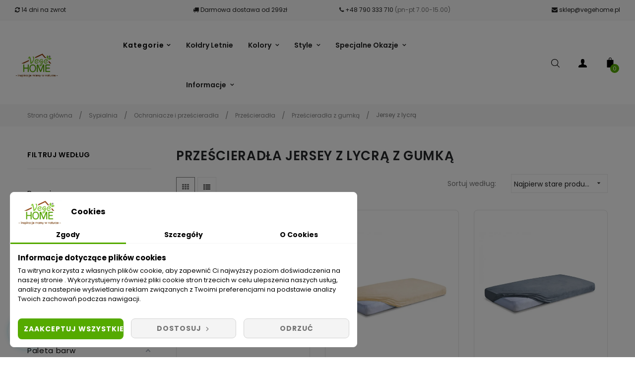

--- FILE ---
content_type: text/html; charset=utf-8
request_url: https://vegehome.pl/sypialnia/ochraniacze-i-przescieradla/przescieradla/przescieradla-z-gumka/jersey-z-lycra/
body_size: 33105
content:
<!doctype html>
<html lang="pl"  class="default" >

  <head>
    
      
    <meta charset="utf-8">


    <meta http-equiv="x-ua-compatible" content="ie=edge">



    <title>Jersey z lycrą – Sklep z pościelą Vege Home</title>
    <meta name="facebook-domain-verification" content="d9x8z52j33w080lk96wb8gn5l56i0o" />
    <meta name="description" content="Sprawdź produkty dostępne w kategorii Jersey z lycrą w sklepie online Vege Home ➤ Wejdź i zamów teraz na vegehome.pl ✔">
    <meta name="keywords" content="">
                <link rel="canonical" href="https://vegehome.pl/sypialnia/ochraniacze-i-przescieradla/przescieradla/przescieradla-z-gumka/jersey-z-lycra/">
        
            
<script type='application/ld+json'> {
"@context": "https://schema.org",
"@type": "Store",
"name": "Vege Home",
"legalName": "HOME 4 FIVE Dominika Owczarczyk",
"url": "https://vegehome.pl/",
"image": "https://vegehome.pl/img/sklep-logo-1625671152.jpg",
"logo": "https://vegehome.pl/img/sklep-logo-1625671152.jpg",
"priceRange": "$$",
"telephone": "790333710",
"email": "sklep@vegehome.pl",
"vatID": "9591536500",
"address": [
{
"type": "PostalAddress",
"addressLocality": "Bilcza",
"postalCode": "26-026",
"streetAddress": "Osikowa 5E",
"addressRegion": "świętokrzyskie",
"addressCountry": "Polska"
}
]
} </script>



    <meta name="viewport" content="width=device-width, initial-scale=1">



    <link rel="icon" type="image/vnd.microsoft.icon" href="/img/favicon.ico?1625671152">
    <link rel="shortcut icon" type="image/x-icon" href="/img/favicon.ico?1625671152">


    

        <link rel="stylesheet" href="https://vegehome.pl/themes/vegehome/assets/cache/theme-c7c32d1535.css?v=26" type="text/css" media="all">




                
                    


    

  <script type="text/javascript">
        var LEO_COOKIE_THEME = "AP_MODULE_PANEL_CONFIG";
        var add_cart_error = "An error occurred while processing your request. Please try again";
        var af_ajax_path = "https:\/\/vegehome.pl\/module\/amazzingfilter\/ajax?ajax=1";
        var af_classes = {"load_font":1,"icon-filter":"icon-filter","u-times":"u-times","icon-eraser":"icon-eraser","icon-lock":"icon-lock","icon-unlock-alt":"icon-unlock-alt","icon-minus":"icon-minus","icon-plus":"icon-plus","icon-check":"icon-check","icon-save":"icon-save","js-product-miniature":"js-product-miniature","pagination":"pagination"};
        var af_id_cat = 605;
        var af_ids = {"main":"main"};
        var af_product_count_text = "";
        var af_product_list_class = "af-product-list";
        var chartUri = "https:\/\/vegehome.pl\/module\/seigipricehistory\/ajax";
        var current_controller = "category";
        var dm_hash = "3GU8JRP1F";
        var dm_mode = 0;
        var enable_dropdown_defaultcart = 1;
        var enable_flycart_effect = 1;
        var enable_notification = 0;
        var height_cart_item = "135";
        var is_17 = 1;
        var leo_push = 0;
        var leo_token = "1793df76a9a8d9e99ff262df21319168";
        var lf_is_gen_rtl = false;
        var load_more = false;
        var lql_ajax_url = "https:\/\/vegehome.pl\/module\/leoquicklogin\/leocustomer";
        var lql_is_gen_rtl = false;
        var lql_module_dir = "\/modules\/leoquicklogin\/";
        var lql_myaccount_url = "https:\/\/vegehome.pl\/moje-konto";
        var lql_redirect = "";
        var number_cartitem_display = 3;
        var page_link_rewrite_text = "page";
        var prestashop = {"cart":{"products":[],"totals":{"total":{"type":"total","label":"Razem","amount":0,"value":"0,00\u00a0z\u0142"},"total_including_tax":{"type":"total","label":"Suma (brutto)","amount":0,"value":"0,00\u00a0z\u0142"},"total_excluding_tax":{"type":"total","label":"Suma (netto)","amount":0,"value":"0,00\u00a0z\u0142"}},"subtotals":{"products":{"type":"products","label":"Produkty","amount":0,"value":"0,00\u00a0z\u0142"},"discounts":null,"shipping":{"type":"shipping","label":"Wysy\u0142ka","amount":0,"value":""},"tax":{"type":"tax","label":"VAT (wliczony)","amount":0,"value":"0,00\u00a0z\u0142"}},"products_count":0,"summary_string":"0 sztuk","vouchers":{"allowed":1,"added":[]},"discounts":[],"minimalPurchase":1,"minimalPurchaseRequired":"Minimalny zakup na kwot\u0119 1,00\u00a0z\u0142 (netto) jest wymagany aby zatwierdzi\u0107 Twoje zam\u00f3wienie, obecna warto\u015b\u0107 koszyka to 0,00\u00a0z\u0142 (netto)."},"currency":{"name":"Z\u0142oty polski","iso_code":"PLN","iso_code_num":"985","sign":"z\u0142"},"customer":{"lastname":null,"firstname":null,"email":null,"birthday":null,"newsletter":null,"newsletter_date_add":null,"optin":null,"website":null,"company":null,"siret":null,"ape":null,"is_logged":false,"gender":{"type":null,"name":null},"addresses":[]},"language":{"name":"Polski (Polish)","iso_code":"pl","locale":"pl-PL","language_code":"pl-pl","is_rtl":"0","date_format_lite":"Y-m-d","date_format_full":"Y-m-d H:i:s","id":8},"page":{"title":"","canonical":"https:\/\/vegehome.pl\/sypialnia\/ochraniacze-i-przescieradla\/przescieradla\/przescieradla-z-gumka\/jersey-z-lycra\/","meta":{"title":"Jersey z lycr\u0105 \u2013 Sklep z po\u015bciel\u0105 Vege Home","description":"Sprawd\u017a produkty dost\u0119pne w kategorii Jersey z lycr\u0105 w sklepie online Vege Home \u27a4 Wejd\u017a i zam\u00f3w teraz na vegehome.pl \u2714","keywords":"","robots":"index"},"page_name":"category","body_classes":{"lang-pl":true,"lang-rtl":false,"country-PL":true,"currency-PLN":true,"layout-left-column":true,"page-category":true,"tax-display-enabled":true,"category-id-605":true,"category-Jersey z lycr\u0105":true,"category-id-parent-121":true,"category-depth-level-6":true},"admin_notifications":[]},"shop":{"name":"Vege Home","logo":"\/img\/sklep-logo-1625671152.jpg","stores_icon":"\/img\/logo_stores.png","favicon":"\/img\/favicon.ico"},"urls":{"base_url":"https:\/\/vegehome.pl\/","current_url":"https:\/\/vegehome.pl\/sypialnia\/ochraniacze-i-przescieradla\/przescieradla\/przescieradla-z-gumka\/jersey-z-lycra\/","shop_domain_url":"https:\/\/vegehome.pl","img_ps_url":"https:\/\/vegehome.pl\/img\/","img_cat_url":"https:\/\/vegehome.pl\/img\/c\/","img_lang_url":"https:\/\/vegehome.pl\/img\/l\/","img_prod_url":"https:\/\/vegehome.pl\/img\/p\/","img_manu_url":"https:\/\/vegehome.pl\/img\/m\/","img_sup_url":"https:\/\/vegehome.pl\/img\/su\/","img_ship_url":"https:\/\/vegehome.pl\/img\/s\/","img_store_url":"https:\/\/vegehome.pl\/img\/st\/","img_col_url":"https:\/\/vegehome.pl\/img\/co\/","img_url":"https:\/\/vegehome.pl\/themes\/vegehome\/assets\/img\/","css_url":"https:\/\/vegehome.pl\/themes\/vegehome\/assets\/css\/","js_url":"https:\/\/vegehome.pl\/themes\/vegehome\/assets\/js\/","pic_url":"https:\/\/vegehome.pl\/upload\/","pages":{"address":"https:\/\/vegehome.pl\/adres","addresses":"https:\/\/vegehome.pl\/adresy","authentication":"https:\/\/vegehome.pl\/logowanie","cart":"https:\/\/vegehome.pl\/koszyk","category":"https:\/\/vegehome.pl\/index.php?controller=category","cms":"https:\/\/vegehome.pl\/index.php?controller=cms","contact":"https:\/\/vegehome.pl\/kontakt","discount":"https:\/\/vegehome.pl\/rabaty","guest_tracking":"https:\/\/vegehome.pl\/sledzenie-zamowien-gosci","history":"https:\/\/vegehome.pl\/historia-zamowien","identity":"https:\/\/vegehome.pl\/dane-osobiste","index":"https:\/\/vegehome.pl\/","my_account":"https:\/\/vegehome.pl\/moje-konto","order_confirmation":"https:\/\/vegehome.pl\/potwierdzenie-zamowienia","order_detail":"https:\/\/vegehome.pl\/index.php?controller=order-detail","order_follow":"https:\/\/vegehome.pl\/sledzenie-zamowienia","order":"https:\/\/vegehome.pl\/zamowienie","order_return":"https:\/\/vegehome.pl\/index.php?controller=order-return","order_slip":"https:\/\/vegehome.pl\/potwierdzenie-zwrotu","pagenotfound":"https:\/\/vegehome.pl\/nie-znaleziono-strony","password":"https:\/\/vegehome.pl\/odzyskiwanie-hasla","pdf_invoice":"https:\/\/vegehome.pl\/index.php?controller=pdf-invoice","pdf_order_return":"https:\/\/vegehome.pl\/index.php?controller=pdf-order-return","pdf_order_slip":"https:\/\/vegehome.pl\/index.php?controller=pdf-order-slip","prices_drop":"https:\/\/vegehome.pl\/promocje","product":"https:\/\/vegehome.pl\/index.php?controller=product","search":"https:\/\/vegehome.pl\/szukaj","sitemap":"https:\/\/vegehome.pl\/Mapa strony","stores":"https:\/\/vegehome.pl\/nasze-sklepy","supplier":"https:\/\/vegehome.pl\/dostawcy","register":"https:\/\/vegehome.pl\/logowanie?create_account=1","order_login":"https:\/\/vegehome.pl\/zamowienie?login=1"},"alternative_langs":[],"theme_assets":"\/themes\/vegehome\/assets\/","actions":{"logout":"https:\/\/vegehome.pl\/?mylogout="},"no_picture_image":{"bySize":{"small_default":{"url":"https:\/\/vegehome.pl\/img\/p\/pl-default-small_default.jpg","width":98,"height":123},"cart_default":{"url":"https:\/\/vegehome.pl\/img\/p\/pl-default-cart_default.jpg","width":125,"height":157},"medium_default":{"url":"https:\/\/vegehome.pl\/img\/p\/pl-default-medium_default.jpg","width":378,"height":472},"home_default":{"url":"https:\/\/vegehome.pl\/img\/p\/pl-default-home_default.jpg","width":592,"height":740},"large_default":{"url":"https:\/\/vegehome.pl\/img\/p\/pl-default-large_default.jpg","width":1000,"height":1250}},"small":{"url":"https:\/\/vegehome.pl\/img\/p\/pl-default-small_default.jpg","width":98,"height":123},"medium":{"url":"https:\/\/vegehome.pl\/img\/p\/pl-default-medium_default.jpg","width":378,"height":472},"large":{"url":"https:\/\/vegehome.pl\/img\/p\/pl-default-large_default.jpg","width":1000,"height":1250},"legend":""}},"configuration":{"display_taxes_label":true,"display_prices_tax_incl":true,"is_catalog":false,"show_prices":true,"opt_in":{"partner":false},"quantity_discount":{"type":"discount","label":"Rabat Jednostkowy"},"voucher_enabled":1,"return_enabled":1},"field_required":[],"breadcrumb":{"links":[{"title":"Strona g\u0142\u00f3wna","url":"https:\/\/vegehome.pl\/"},{"title":"Sypialnia","url":"https:\/\/vegehome.pl\/sypialnia\/"},{"title":"Ochraniacze i prze\u015bcierad\u0142a","url":"https:\/\/vegehome.pl\/sypialnia\/ochraniacze-i-przescieradla\/"},{"title":"Prze\u015bcierad\u0142a","url":"https:\/\/vegehome.pl\/sypialnia\/ochraniacze-i-przescieradla\/przescieradla\/"},{"title":"Prze\u015bcierad\u0142a z gumk\u0105","url":"https:\/\/vegehome.pl\/sypialnia\/ochraniacze-i-przescieradla\/przescieradla\/przescieradla-z-gumka\/"},{"title":"Jersey z lycr\u0105","url":"https:\/\/vegehome.pl\/sypialnia\/ochraniacze-i-przescieradla\/przescieradla\/przescieradla-z-gumka\/jersey-z-lycra\/"}],"count":6},"link":{"protocol_link":"https:\/\/","protocol_content":"https:\/\/"},"time":1768985984,"static_token":"1793df76a9a8d9e99ff262df21319168","token":"315d47780e3ff8f96eae9d455a7c6bea","debug":false};
        var prestashopFacebookAjaxController = "https:\/\/vegehome.pl\/module\/ps_facebook\/Ajax";
        var psemailsubscription_subscription = "https:\/\/vegehome.pl\/module\/ps_emailsubscription\/subscription";
        var pshow_loaded_module_pshowimporter = "PShow Importer";
        var psr_icon_color = "#F19D76";
        var show_load_more_btn = true;
        var show_popup = 1;
        var sph_combs = 1;
        var sph_translations = {"reduction":"Cena obni\u017cona o","price":"Cena","unavailable":""};
        var type_dropdown_defaultcart = "dropdown";
        var type_flycart_effect = "fade";
        var url_leoproductattribute = "https:\/\/vegehome.pl\/module\/leofeature\/LeoProductAttribute";
        var width_cart_item = "265";
        var x13faq_likes = ["13","15","16","17","18","19","21","26","30","31","34","38","39","44","45","51","61","62","64","67","70","71","73","74","76","78","80","81","83","89","90","91","92","93","95","98","103","104","124","128","132","133","134","135","137","138","262","264","265","268","270","277","419","421"];
        var x13faq_unlikes = ["14","20","22","27","28","29","32","33","35","36","37","40","41","42","43","46","47","48","49","52","53","54","55","56","57","58","60","63","66","68","72","75","77","84","85","86","87","94","96","97","99","100","101","102","105","121","122","125","126","127","130","131","136","140","263","266","267","269","271","272","273","274","275","276","420"];
        var x13faq_url = "https:\/\/vegehome.pl\/faq";
      </script>
<script type="text/javascript">
	var choosefile_text = "Wybierz plik";
	var turnoff_popup_text = "Nie pokazuj ponownie tego wyskakującego okienka";

	var size_item_quickview = 113;
	var style_scroll_quickview = 'vertical';

	var size_item_page = 113;
	var style_scroll_page = 'horizontal';

	var size_item_quickview_attr = 113;
	var style_scroll_quickview_attr = 'vertical';

	var size_item_popup = 113;
	var style_scroll_popup = 'vertical';
</script>
<style type="text/css">
	.label-promo{
		z-index:33;
	}
</style>



    <script data-keepinline="true">
    let x13eucookies_consents = [];
</script>
<script data-keepinline="true">
    const X13EUCOOKIES_RELOAD_PAGE = 1;
    const X13EUCOOKIES_PROPERTY_NAME = "_x13eucookie";
    const X13EUCOOKIES_AJAX_URL = "https://vegehome.pl/module/x13eucookies/ajax";
    const X13EUCOOKIES_DAYS_EXPIRES = 365;
    const X13EUCOOKIES_LAYOUT = "box";
    const X13EUCOOKIES_SHOW_EFFECT = 'slide';
    const X13EUCOOKIES_BLOCK_IFRAMES = false;
    const X13EUCOOKIES_CONSENTS_GROUPS = {"gtm":{"consents":{"1":"functionality_storage,security_storage","2":"analytics_storage","3":"ad_storage,ad_personalization,ad_user_data","4":"personalization_storage"},"events":{"1":"x13eucookies_consent_accepted_nessesary","2":"x13eucookies_consent_accepted_statistical","3":"x13eucookies_consent_accepted_marketing","4":"x13eucookies_consent_accepted_personalization","5":"x13eucookies_consent_accepted_security","6":"x13eucookies_consent_accepted_other"}},"microsoft":{"consents":[],"events":[]}};
    const X13EUCOOKIES_MARKETING_COOKIES_ID = 3;
    const X13EUCOOKIES_MOVE_MODAL_BEFORE_BODY = 0;
</script>

    <script data-keepinline="true">
        window.dataLayer = window.dataLayer || [];

        function gtag() {
            window.dataLayer.push(arguments);
        }
                gtag('consent', 'default', {
            'ad_storage': 'denied',
            'analytics_storage': 'denied',
            'functionality_storage': 'granted',
            'personalization_storage': 'denied',
            'security_storage': 'granted',
            'ad_personalization': 'denied',
            'ad_user_data': 'denied',
            'wait_for_update': 1000
        });
        gtag('set', 'url_passthrough', false);
        gtag('set', 'ads_data_redaction', true);

        // Get consents asynchronously
        
        const cookies = document.cookie
            .split(";")
            .map((cookie) => cookie.split("="))
            .reduce((acc, [key, value]) => ({ ...acc, [key.trim()]: value }), {});
        const cookie = cookies[X13EUCOOKIES_PROPERTY_NAME] ?? "{}";

        if (cookie != "{}") {
            const cookieJson = JSON.parse(cookie);
            let consents = {};
            let events = [];

            for ([key, value] of Object.entries(X13EUCOOKIES_CONSENTS_GROUPS.gtm.consents)) {
                const tempConsents = value.split(",").map((consent) => {
                    const access = cookieJson[key] ? "granted" : "denied";

                    if (cookieJson[key]) {
                        events = [...events, X13EUCOOKIES_CONSENTS_GROUPS.gtm.events[key]];
                    }

                    consents = {...consents, [consent.trim()]: access};
                });
            }

            const uniqueEvents = [...new Set(events)];

            if (window.gtag) {
                gtag("consent", "update", consents);
                dataLayer.push({ event: "x13eucookies_consent_update" });

                uniqueEvents.forEach((eventName) => {
                    dataLayer.push({ event: eventName });
                })
            }
        }
        
        </script>

<style>
    #x13eucookies.x13eucookies__backdrop,
    #x13eucookies .x13eucookies-mask::after {
    background: rgba(0,0,0,0.5);
    }

            body.x13eucookies-block {
        overflow: hidden !important;

        }
    
            #x13eucookies .x13eucookies__box:not(.x13eucookies__box--cloud-full),
        #x13eucookies .x13eucookies__btn,
        #x13eucookies .x13eucookies__cloud {
        border-radius: 8px !important;
        }
    
    #x13eucookies .x13eucookies__btn--accept-all {
    color: #ffffff;
    background-color: #55aa00;
    border: 1px solid #55aa00;
    }

    #x13eucookies .x13eucookies__btn--accept-all svg * {
    fill: #ffffff;
    }

    #x13eucookies .x13eucookies__btn--accept-all:active,
    #x13eucookies .x13eucookies__btn--accept-all:hover {
    color: #ffffff;
    background-color: #55aa00;
    border: 1px solid #55aa00;
    }

    #x13eucookies .x13eucookies__btn--accept-all:active svg *,
    #x13eucookies .x13eucookies__btn--accept-all:hover svg * {
    fill: #ffffff;
    }

    #x13eucookies .x13eucookies__btn--accept-selected {
    color: #ffffff;
    background-color: #ffffff;
    border: 1px solid #55aa00;
    }

    #x13eucookies .x13eucookies__btn--accept-selected svg * {
    fill: #ffffff;
    }

    #x13eucookies .x13eucookies__btn--accept-selected:active,
    #x13eucookies .x13eucookies__btn--accept-selected:hover {
    color: #ffffff;
    background-color: #55aa00;
    border: 1px solid #55aa00;
    }

    #x13eucookies .x13eucookies__btn--accept-selected:active svg *,
    #x13eucookies .x13eucookies__btn--accept-selected:hover svg * {
    fill: #ffffff;
    }

    #x13eucookies .x13eucookies__btn--deny,
    #x13eucookies .x13eucookies__btn--settings {
    color: #747474;
    background-color: #d4d4d4;
    border: 1px solid #d4d4d4;
    }

    #x13eucookies .x13eucookies__btn--deny svg *,
    #x13eucookies .x13eucookies__btn--settings svg * {
    fill: #747474;
    }

    #x13eucookies .x13eucookies__btn--deny:active,
    #x13eucookies .x13eucookies__btn--settings:active,
    #x13eucookies .x13eucookies__btn--deny:hover,
    #x13eucookies .x13eucookies__btn--settings:hover {
    color: #3b3b3b;
    background-color: #a4a4a4;
    border: 1px solid #a4a4a4;
    }

    #x13eucookies .x13eucookies__btn--deny:active svg *,
    #x13eucookies .x13eucookies__btn--settings:active svg *,
    #x13eucookies .x13eucookies__btn--deny:hover svg *,
    #x13eucookies .x13eucookies__btn--settings:hover svg * {
    fill: #3b3b3b;
    }

    #x13eucookies .x13eucookies__description,
    #x13eucookies .x13eucookies__description p,
    #x13eucookies .x13eucookies__description .x13eucookies__link,
    #x13eucookies .x13eucookies__table,
    #x13eucookies .x13eucookies__table * {
    line-height: 1.5em;
    font-size: 13px !important;
    }

    #x13eucookies .x13eucookies__nav-link.active {
        border-bottom-color: #55aa00 !important;
    }

            #x13eucookies .x13eucookies__toggle-item {
        background-color: #b3c7cd;
        border: 1px solid #b3c7cd;
        }

        #x13eucookies .x13eucookies__toggle-item .x13eucookies__check,
        #x13eucookies .x13eucookies__toggle input:checked+.x13eucookies__toggle-item .x13eucookies__check {
        background-color: #fff;
        }

        #x13eucookies .x13eucookies__toggle-item .x13eucookies__check svg *,
        #x13eucookies .x13eucookies__toggle input:checked+.x13eucookies__toggle-item .x13eucookies__check svg * {
        fill: #000;
        }

        #x13eucookies .x13eucookies__toggle input:checked+.x13eucookies__toggle-item {
        background-color: #000000;
        border: 1px solid #000000;
        }
    
    
    .x13eucookies__icon{
    bottom: 100px;
    left: 35px;
}
.x13eucookies__btn--deny, .x13eucookies__btn--settings{
  color: #828282;
  background-color: #f4f4f4 !important;
  border: 1px solid #d4d4d4 !important;
  font-weight: normal !important;
}
.x13eucookies__btn--deny:active, .x13eucookies__btn--settings:active, .x13eucookies__btn--deny:hover, .x13eucookies__btn--settings:hover {
  color: #515151;
  background-color: #c8c8c8 !important;
  border: 1px solid #a4a4a4 !important;
}
.x13eucookies__box-footer  .row{
  display: flex;
  flex-direction: row-reverse;
}
</style><script type="text/javascript">
	
	var FancyboxI18nClose = "Zamknij";
	var FancyboxI18nNext = "Next";
	var FancyboxI18nPrev = "Previous";
	var current_link = "http://vegehome.pl/";		
	var currentURL = window.location;
	currentURL = String(currentURL);
	currentURL = currentURL.replace("https://","").replace("http://","").replace("www.","").replace( /#\w*/, "" );
	current_link = current_link.replace("https://","").replace("http://","").replace("www.","");
	var text_warning_select_txt = "Please select One to remove?";
	var text_confirm_remove_txt = "Are you sure to remove footer row?";
	var close_bt_txt = "Zamknij";
	var list_menu = [];
	var list_menu_tmp = {};
	var list_tab = [];
	var isHomeMenu = 0;
	
</script><!-- @file modules\appagebuilder\views\templates\hook\header -->

<script>
	/**
	 * List functions will run when document.ready()
	 */
	var ap_list_functions = [];
	/**
	 * List functions will run when window.load()
	 */
	var ap_list_functions_loaded = [];

	/**
	 * List functions will run when document.ready() for theme
	 */

	var products_list_functions = [];
</script>


<script type='text/javascript'>
	var leoOption = {
		category_qty:0,
		product_list_image:1,
		product_one_img:1,
		productCdown: 1,
		productColor: 0,
		homeWidth: 592,
		homeheight: 740,
	}

	ap_list_functions.push(function(){
		if (typeof $.LeoCustomAjax !== "undefined" && $.isFunction($.LeoCustomAjax)) {
			var leoCustomAjax = new $.LeoCustomAjax();
			leoCustomAjax.processAjax();
		}
	});
</script>
<style type="text/css">@media(max-width:767px){#amazzing_filter{position:fixed;opacity:0;}}</style><script type="text/javascript" style="display: none">
	//Common vars
    var apc_link = "https://vegehome.pl/module/advancedpopupcreator/popup";
    var apc_token = "1793df76a9a8d9e99ff262df21319168";
    var apc_product = "0";
    var apc_category = "605";
    var apc_supplier = "0";
    var apc_manufacturer = "0";
    var apc_cms = "";
    var apc_controller = "category";
    var apc_exit_popups = 1;
</script>
<style>
  :root {
    --x13gpsr-color-link: #24b9d7;
    --x13gpsr-color-tab: #24b9d7;
  }
</style>





    <meta name="google-site-verification" content="H_BiHtwB0746WwAg2AFXvBaDpBdc3XeYewiLipFKOZA" />
    <meta name="google-site-verification" content="wJ5XSpK1tqsLd-O4ybnsIHxX1-z5ikM-GQLkqiZAURk" />
    <script async src="https://www.googletagmanager.com/gtag/js?id=AW-713704630"></script>

    <script>
        window.dataLayer = window.dataLayer || [];
        function gtag(){dataLayer.push(arguments);}
        gtag('js', new Date());
        gtag('config', 'AW-713704630');
    </script>

<!-- Meta Pixel Code -->
<script>
!function(f,b,e,v,n,t,s)
{if(f.fbq)return;n=f.fbq=function(){n.callMethod?
n.callMethod.apply(n,arguments):n.queue.push(arguments)};
if(!f._fbq)f._fbq=n;n.push=n;n.loaded=!0;n.version='2.0';
n.queue=[];t=b.createElement(e);t.async=!0;
t.src=v;s=b.getElementsByTagName(e)[0];
s.parentNode.insertBefore(t,s)}(window, document,'script',
'https://connect.facebook.net/en_US/fbevents.js');
fbq('init', '414093417233628');
fbq('track', 'PageView');
</script>
<noscript><img height="1" width="1" style="display:none"
src="https://www.facebook.com/tr?id=414093417233628&ev=PageView&noscript=1"
/></noscript>
<!-- End Meta Pixel Code -->


    
  </head>

  <body id="category" class="lang-pl country-pl currency-pln layout-left-column page-category tax-display-enabled category-id-605 category-jersey-z-lycra category-id-parent-121 category-depth-level-6  keep-header">

    
    <noscript>
        <iframe src="https://www.googletagmanager.com/ns.html?id=GTM-NJ2MKC5" height="0" width="0"
                style="display:none;visibility:hidden"></iframe>
    </noscript>
    


    <main id="page">
      
              
      <header id="header">
        <div class="header-container">
          
            
  <div class="header-banner">
            <div class="inner"></div>
      </div>



  <nav class="header-nav">
    <div class="topnav">
              <div class="inner"></div>
          </div>
    <div class="bottomnav">
              <div class="inner"><!-- @file modules\appagebuilder\views\templates\hook\ApRow -->
    <div        class="row ApRow  "
                            style=""                >
                                            <!-- @file modules\appagebuilder\views\templates\hook\ApColumn -->
<div    class="col-xl-3 col-lg-3 col-md-4 col-sm-5 col-xs-5 col-sp-5  ApColumn "
	    >
                    <!-- @file modules\appagebuilder\views\templates\hook\ApGeneral -->
<div     class="block ApHtml">
	                    <div class="block_content"><div class="zwroty" style="text-align: left;"><a href="/content/16-zwroty-i-reklamacje" data-toggle="tooltip" data-placement="bottom"><i class="fa fa-refresh "></i> 14 dni na zwrot</a></div></div>
    	</div>
    </div><!-- @file modules\appagebuilder\views\templates\hook\ApColumn -->
<div    class="col-xl-3 col-lg-3 col-md-4 col-sm-7 col-xs-7 col-sp-7  ApColumn "
	    >
                    <!-- @file modules\appagebuilder\views\templates\hook\ApGeneral -->
<div     class="block ApHtml">
	                    <div class="block_content"><div class="dostawy"><a href="/content/8-opcje-dostawy" rel="nofollow"><i class="fa fa-truck"></i> Darmowa dostawa od 299zł</a></div></div>
    	</div>
    </div><!-- @file modules\appagebuilder\views\templates\hook\ApColumn -->
<div    class="col-sm-4 col-xs-4 col-sp-4 col-md-4 col-lg-4 col-xl-3  ApColumn "
	    >
                    <!-- @file modules\appagebuilder\views\templates\hook\ApGeneral -->
<div     class="block ApHtml">
	                    <div class="block_content"><div class="tel"><a href="tel:+48790333710" rel="nofollow"><i class="fa fa-phone"></i> +48 790 333 710</a> (pn-pt 7.00-15.00)</div></div>
    	</div>
    </div><!-- @file modules\appagebuilder\views\templates\hook\ApColumn -->
<div    class="col-sm-4 col-xs-4 col-sp-4 col-md-4 col-lg-4 col-xl-3  ApColumn "
	    >
                    <!-- @file modules\appagebuilder\views\templates\hook\ApGeneral -->
<div     class="block ApHtml">
	                    <div class="block_content"><div class="mail" style="text-align: right;"><a href="/cdn-cgi/l/email-protection#98ebf3f4fde8d8eefdfffdf0f7f5fdb6e8f4" rel="nofollow"><i class="fa fa-envelope"></i> <span class="__cf_email__" data-cfemail="b3c0d8dfd6c3f3c5d6d4d6dbdcded69dc3df">[email&#160;protected]</span></a></div></div>
    	</div>
    </div>            </div>
</div>
          </div>
  </nav>



  <div class="header-top">
          <div class="inner"><!-- @file modules\appagebuilder\views\templates\hook\ApRow -->
    <div        class="row box-headerh6 ApRow  has-bg bg-boxed"
                            style="background: no-repeat;"        data-bg_data=" no-repeat"        >
                                            <!-- @file modules\appagebuilder\views\templates\hook\ApColumn -->
<div    class="col-xl-2 col-lg-2 col-md-12 col-sm-12 col-xs-12 col-sp-12 col-menu ApColumn "
	    >
                    <!-- @file modules\appagebuilder\views\templates\hook\ApGenCode -->

	<div class="header-logo">    <a href="https://vegehome.pl/">        <img class="img-fluid" src="/img/sklep-logo-1625671152.jpg" alt="Sklep z pościelą i kołdrami Vege Home">    </a></div>

    </div><!-- @file modules\appagebuilder\views\templates\hook\ApColumn -->
<div    class="col-xl-7 col-lg-7 col-md-7 col-sm-3 col-xs-3 col-sp-3 col-logo menu-center ApColumn "
	    >
                    <!-- @file modules\appagebuilder\views\templates\hook\ApSlideShow -->
<div id="memgamenu-form_1996771097" class="ApMegamenu">
			    
                <div data-megamenu-id="1996771097" class="leo-verticalmenu ">
                    <h4 class="title_block verticalmenu-button">Kategorie</h4>
                    <div class="box-content block_content">
                            <div class="verticalmenu" role="navigation"><ul class="nav navbar-nav megamenu vertical left">    <li data-menu-type="category" class="nav-item  " >
        <a class="nav-link has-category" href="https://vegehome.pl/wszystkie-produkty/" target="_self">
                            
                            <span class="menu-title">POKAŻ WSZYSTKO</span>
                                                        </a>
    </li>
<li data-menu-type="category" class="nav-item parent  dropdown aligned-left  " >
    <a class="nav-link dropdown-toggle has-category" data-toggle="dropdown" href="https://vegehome.pl/sypialnia/koldry/" target="_self">

                                    <span class="hasicon menu-icon-class"><i class="ic-koldry"></i>
                                
                    <span class="menu-title">Kołdry</span>
                                            </span>
                
            </a>
        <b class="caret"></b>
            <div class="dropdown-sub dropdown-menu" style="width:700px; left:-700px;">
            <div class="dropdown-menu-inner">
                                    <div class="row">
                                                    <div class="mega-col col-md-4" >
                                <div class="mega-col-inner ">
                                    <div class="leo-widget" data-id_widget="1629300357">
    <div class="widget-links">
		<div class="menu-title">
		Rodzaje
	</div>
		<div class="widget-inner">	
		<div id="tabs1591142606" class="panel-group">
			<ul class="nav-links">
				  
					<li ><a href="https://vegehome.pl/sypialnia/koldry/ultralekkie/" >Ultralekkie</a></li>
				  
					<li ><a href="https://vegehome.pl/sypialnia/koldry/letnie/" >Letnie</a></li>
				  
					<li ><a href="https://vegehome.pl/sypialnia/koldry/caloroczne/" >Całoroczne</a></li>
				  
					<li ><a href="https://vegehome.pl/sypialnia/koldry/zimowe/" >Zimowe</a></li>
				  
					<li ><a href="https://vegehome.pl/sypialnia/koldry/duo/" >Duo</a></li>
				  
					<li ><a href="https://vegehome.pl/sypialnia/koldry/4-pory-roku/" >4 pory roku</a></li>
				  
					<li ><a href="https://vegehome.pl/sypialnia/koldry/bambus/" >Bambusowe</a></li>
				  
					<li ><a href="https://vegehome.pl/sypialnia/koldry/bawelna/" >Bawełniane</a></li>
				  
					<li ><a href="https://vegehome.pl/sypialnia/koldry/z-olejkiem-konopnym-cbd/" >Z olejkiem konopnym CBD</a></li>
							</ul>
		</div>
	</div>
    </div>
</div>                                </div>
                            </div>
                                                    <div class="mega-col col-md-4" >
                                <div class="mega-col-inner ">
                                    <div class="leo-widget" data-id_widget="1629300446">
    <div class="widget-links">
		<div class="widget-inner">	
		<div id="tabs2129409516" class="panel-group">
			<ul class="nav-links">
				  
					<li ><a href="https://vegehome.pl/sypialnia/koldry/aloes/" >Aloesowe</a></li>
				  
					<li ><a href="https://vegehome.pl/sypialnia/koldry/antystres/" >Antystresowe</a></li>
				  
					<li ><a href="https://vegehome.pl/sypialnia/koldry/obciazeniowe/" >Obciażeniowe</a></li>
				  
					<li ><a href="https://vegehome.pl/sypialnia/koldry/fossflakes/" >Puch syntetyczny</a></li>
				  
					<li ><a href="https://vegehome.pl/sypialnia/koldry/antyalergiczne/" >Antyalergiczne</a></li>
				  
					<li ><a href="https://vegehome.pl/sypialnia/koldry/mikrofibra/" >Mikrofibra</a></li>
				  
					<li ><a href="https://vegehome.pl/sypialnia/koldry/dla-dzieci/" >Dla dzieci</a></li>
							</ul>
		</div>
	</div>
    </div>
</div>                                </div>
                            </div>
                                                    <div class="mega-col col-md-4" >
                                <div class="mega-col-inner ">
                                    <div class="leo-widget" data-id_widget="1629300714">
    <div class="widget-links">
		<div class="menu-title">
		Rozmiary
	</div>
		<div class="widget-inner">	
		<div id="tabs618022135" class="panel-group">
			<ul class="nav-links">
				  
					<li ><a href="https://vegehome.pl/sypialnia/koldry/90x120/" >90x120</a></li>
				  
					<li ><a href="https://vegehome.pl/sypialnia/koldry/100x135/" >100x135</a></li>
				  
					<li ><a href="https://vegehome.pl/sypialnia/koldry/100x160/" >100x160</a></li>
				  
					<li ><a href="https://vegehome.pl/sypialnia/koldry/140x200/" >140x200</a></li>
				  
					<li ><a href="https://vegehome.pl/sypialnia/koldry/160x200/" >160x200</a></li>
				  
					<li ><a href="https://vegehome.pl/sypialnia/koldry/180x200/" >180x200</a></li>
				  
					<li ><a href="https://vegehome.pl/sypialnia/koldry/200x200/" >200x200</a></li>
				  
					<li ><a href="https://vegehome.pl/sypialnia/koldry/200x220/" >200x220</a></li>
				  
					<li ><a href="https://vegehome.pl/sypialnia/koldry/220x240/" >220x240</a></li>
							</ul>
		</div>
	</div>
    </div>
</div>                                </div>
                            </div>
                                            </div>
                            </div>
        </div>
    </li>
<li data-menu-type="category" class="nav-item parent  dropdown aligned-left  " >
    <a class="nav-link dropdown-toggle has-category" data-toggle="dropdown" href="https://vegehome.pl/sypialnia/poduszki/" target="_self">

                                    <span class="hasicon menu-icon-class"><i class="ic-poduszki"></i>
                                
                    <span class="menu-title">Poduszki</span>
                                            </span>
                
            </a>
        <b class="caret"></b>
            <div class="dropdown-sub dropdown-menu" style="width:500px; left:-500px;">
            <div class="dropdown-menu-inner">
                                    <div class="row">
                                                    <div class="mega-col col-md-6" >
                                <div class="mega-col-inner ">
                                    <div class="leo-widget" data-id_widget="1633677618">
    <div class="widget-links">
		<div class="menu-title">
		Rodzaje
	</div>
		<div class="widget-inner">	
		<div id="tabs162882446" class="panel-group">
			<ul class="nav-links">
				  
					<li ><a href="https://vegehome.pl/sypialnia/poduszki/bambus/" >Bambusowe</a></li>
				  
					<li ><a href="https://vegehome.pl/sypialnia/poduszki/bawelna/" >Bawełniane</a></li>
				  
					<li ><a href="https://vegehome.pl/sypialnia/poduszki/z-olejkiem-konopnym-cbd/" >Z olejkiem konopym CBD</a></li>
				  
					<li ><a href="https://vegehome.pl/sypialnia/poduszki/aloes/" >Aloesowe</a></li>
				  
					<li ><a href="https://vegehome.pl/sypialnia/poduszki/antystres/" >Antystresowe</a></li>
				  
					<li ><a href="https://vegehome.pl/sypialnia/poduszki/lateks/" >Lateksowe</a></li>
				  
					<li ><a href="https://vegehome.pl/sypialnia/poduszki/profilowane/" >Profilowane</a></li>
				  
					<li ><a href="https://vegehome.pl/sypialnia/poduszki/fossflakes/" >Fossflakes</a></li>
				  
					<li ><a href="https://vegehome.pl/sypialnia/poduszki/antyalergiczne/" >Antyalergiczne</a></li>
				  
					<li ><a href="https://vegehome.pl/sypialnia/poduszki/mikrofibra/" >Mikrofibra</a></li>
				  
					<li ><a href="https://vegehome.pl/sypialnia/poduszki/walki/" >Wałki</a></li>
				  
					<li ><a href="https://vegehome.pl/sypialnia/poduszki/wklady/" >Wkłady</a></li>
				  
					<li ><a href="https://vegehome.pl/sypialnia/poduszki/dla-dzieci/" >Dla dzieci</a></li>
							</ul>
		</div>
	</div>
    </div>
</div>                                </div>
                            </div>
                                                    <div class="mega-col col-md-6" >
                                <div class="mega-col-inner ">
                                    <div class="leo-widget" data-id_widget="1629267723">
    <div class="widget-links">
		<div class="menu-title">
		Rozmiary
	</div>
		<div class="widget-inner">	
		<div id="tabs667919042" class="panel-group">
			<ul class="nav-links">
				  
					<li ><a href="https://vegehome.pl/sypialnia/poduszki/40x40/" >40x40</a></li>
				  
					<li ><a href="https://vegehome.pl/sypialnia/poduszki/33x50/" >33x50</a></li>
				  
					<li ><a href="https://vegehome.pl/sypialnia/poduszki/40x60/" >40x60</a></li>
				  
					<li ><a href="https://vegehome.pl/sypialnia/poduszki/50x60/" >50x60</a></li>
				  
					<li ><a href="https://vegehome.pl/sypialnia/poduszki/50x70/" >50x70</a></li>
				  
					<li ><a href="https://vegehome.pl/sypialnia/poduszki/50x80/" >50x80</a></li>
				  
					<li ><a href="https://vegehome.pl/sypialnia/poduszki/70x80/" >70x80</a></li>
				  
					<li ><a href="https://vegehome.pl/sypialnia/poduszki/walki/" >48x15</a></li>
							</ul>
		</div>
	</div>
    </div>
</div>                                </div>
                            </div>
                                            </div>
                            </div>
        </div>
    </li>
<li data-menu-type="category" class="nav-item parent  dropdown aligned-left  " >
    <a class="nav-link dropdown-toggle has-category" data-toggle="dropdown" href="https://vegehome.pl/sypialnia/posciel/" target="_self">

                                    <span class="hasicon menu-icon-class"><i class="ic-posciel"></i>
                                
                    <span class="menu-title">Pościel</span>
                                            </span>
                
            </a>
        <b class="caret"></b>
            <div class="dropdown-sub dropdown-menu" style="width:800px; left:-800px;">
            <div class="dropdown-menu-inner">
                                    <div class="row">
                                                    <div class="mega-col col-md-3" >
                                <div class="mega-col-inner ">
                                    <div class="leo-widget" data-id_widget="1633680764">
    <div class="widget-links">
		<div class="menu-title">
		Rodzaje
	</div>
		<div class="widget-inner">	
		<div id="tabs1164324708" class="panel-group">
			<ul class="nav-links">
				  
					<li ><a href="https://vegehome.pl/sypialnia/posciel/bawelna/" >Bawełna</a></li>
				  
					<li ><a href="https://vegehome.pl/sypialnia/posciel/bambus/" >Bambus</a></li>
				  
					<li ><a href="https://vegehome.pl/sypialnia/posciel/len/" >Len</a></li>
				  
					<li ><a href="https://vegehome.pl/sypialnia/posciel/muslin/" >Muślin</a></li>
				  
					<li ><a href="https://vegehome.pl/sypialnia/posciel/satyna-bawelniana/" >Satyna bawełniana</a></li>
				  
					<li ><a href="https://vegehome.pl/sypialnia/posciel/makosatyna/" >Makosatyna</a></li>
				  
					<li ><a href="https://vegehome.pl/sypialnia/posciel/adamaszek/" >Adamaszek</a></li>
				  
					<li ><a href="https://vegehome.pl/sypialnia/posciel/tencel/" >Tencel</a></li>
				  
					<li ><a href="https://vegehome.pl/sypialnia/posciel/haftowana/" >Haftowana</a></li>
				  
					<li ><a href="https://vegehome.pl/sypialnia/posciel/falbany/" >Falbany</a></li>
				  
					<li ><a href="https://vegehome.pl/sypialnia/posciel/ekskluzywna/" >Ekskluzywna</a></li>
				  
					<li ><a href="https://vegehome.pl/sypialnia/posciel/jersey/" >Jersey</a></li>
				  
					<li ><a href="https://vegehome.pl/sypialnia/posciel/bawelna-frotte/" >Frotte</a></li>
				  
					<li ><a href="https://vegehome.pl/sypialnia/posciel/flanela-bawelniana/" >Flanela</a></li>
				  
					<li ><a href="https://vegehome.pl/sypialnia/posciel/polar/" >Polar</a></li>
				  
					<li ><a href="https://vegehome.pl/sypialnia/posciel/kora/" >Kora</a></li>
				  
					<li ><a href="https://vegehome.pl/sypialnia/posciel/mikrofibra/" >Mikrofibra</a></li>
				  
					<li ><a href="https://vegehome.pl/sypialnia/posciel/posciel-hotelowa/" >Hotelowa</a></li>
				  
					<li ><a href="https://vegehome.pl/sypialnia/posciel/dodatkowe-poszewki/" >Dodatkowe poszewki</a></li>
				  
					<li ><a href="https://vegehome.pl/sypialnia/posciel/dla-dzieci/" >Dla dzieci</a></li>
				  
					<li ><a href="https://vegehome.pl/sypialnia/posciel/dla-mlodziezy/" >Dla młodzieży</a></li>
							</ul>
		</div>
	</div>
    </div>
</div>                                </div>
                            </div>
                                                    <div class="mega-col col-md-3" >
                                <div class="mega-col-inner ">
                                    <div class="leo-widget" data-id_widget="1629302239">
    <div class="widget-links">
		<div class="menu-title">
		Rozmiary
	</div>
		<div class="widget-inner">	
		<div id="tabs2075569383" class="panel-group">
			<ul class="nav-links">
				  
					<li ><a href="https://vegehome.pl/sypialnia/posciel/40x40/" >40x40</a></li>
				  
					<li ><a href="https://vegehome.pl/sypialnia/posciel/50x60/" >50x60</a></li>
				  
					<li ><a href="https://vegehome.pl/sypialnia/posciel/50x70/" >50x70</a></li>
				  
					<li ><a href="https://vegehome.pl/sypialnia/posciel/50x80/" >50x80</a></li>
				  
					<li ><a href="https://vegehome.pl/sypialnia/posciel/70x80/" >70x80</a></li>
				  
					<li ><a href="https://vegehome.pl/sypialnia/posciel/70x90/" >70x90</a></li>
				  
					<li ><a href="https://vegehome.pl/sypialnia/posciel/90x120/" >90x120</a></li>
				  
					<li ><a href="https://vegehome.pl/sypialnia/posciel/100x135/" >100x135</a></li>
				  
					<li ><a href="https://vegehome.pl/sypialnia/posciel/100x160/" >100x160</a></li>
				  
					<li ><a href="https://vegehome.pl/sypialnia/posciel/140x200/" >140x200</a></li>
				  
					<li ><a href="https://vegehome.pl/sypialnia/posciel/160x200/" >160x200</a></li>
				  
					<li ><a href="https://vegehome.pl/sypialnia/posciel/180x200/" >180x200</a></li>
				  
					<li ><a href="https://vegehome.pl/sypialnia/posciel/200x220/" >200x220</a></li>
							</ul>
		</div>
	</div>
    </div>
</div>                                </div>
                            </div>
                                                    <div class="mega-col col-md-3" >
                                <div class="mega-col-inner ">
                                    <div class="leo-widget" data-id_widget="1653322372">
    <div class="widget-links">
		<div class="menu-title">
		Kolory
	</div>
		<div class="widget-inner">	
		<div id="tabs1444943964" class="panel-group">
			<ul class="nav-links">
				  
					<li ><a href="https://vegehome.pl/sypialnia/posciel/posciel-biala/" >Pościel biała</a></li>
				  
					<li ><a href="https://vegehome.pl/sypialnia/posciel/posciel-kremowa/" >Pościel kremowa</a></li>
				  
					<li ><a href="https://vegehome.pl/sypialnia/posciel/posciel-bezowa/" >Pościel beżowa</a></li>
				  
					<li ><a href="https://vegehome.pl/sypialnia/posciel/posciel-szara/" >Pościel szara</a></li>
				  
					<li ><a href="https://vegehome.pl/sypialnia/posciel/posciel-rozowa/" >Pościel różowa</a></li>
				  
					<li ><a href="https://vegehome.pl/sypialnia/posciel/posciel-niebieska/" >Pościel niebieska</a></li>
				  
					<li ><a href="https://vegehome.pl/sypialnia/posciel/posciel-mietowa/" >Pościel miętowa</a></li>
				  
					<li ><a href="https://vegehome.pl/sypialnia/posciel/posciel-turkusowa/" >Pościel turkusowa</a></li>
				  
					<li ><a href="https://vegehome.pl/sypialnia/posciel/posciel-granatowa/" >Pościel granatowa</a></li>
				  
					<li ><a href="https://vegehome.pl/sypialnia/posciel/posciel-czarna/" >Pościel czarna</a></li>
				  
					<li ><a href="https://vegehome.pl/sypialnia/posciel/posciel-czarno-biala/" >Pościel czarno biała</a></li>
				  
					<li ><a href="https://vegehome.pl/sypialnia/posciel/posciel-zolta/" >Pościel żółta</a></li>
				  
					<li ><a href="https://vegehome.pl/sypialnia/posciel/posciel-pomaranczowa/" >Pościel pomarańczowa</a></li>
				  
					<li ><a href="https://vegehome.pl/sypialnia/posciel/posciel-brazowa/" >Pościel brązowa</a></li>
				  
					<li ><a href="https://vegehome.pl/sypialnia/posciel/posciel-czerwona/" >Pościel czerwona</a></li>
				  
					<li ><a href="https://vegehome.pl/sypialnia/posciel/posciel-zielona/" >Pościel zielona</a></li>
				  
					<li ><a href="https://vegehome.pl/sypialnia/posciel/posciel-oliwkowa/" >Pościel oliwkowa</a></li>
				  
					<li ><a href="https://vegehome.pl/sypialnia/posciel/posciel-fioletowa/" >Pościel fioletowa</a></li>
				  
					<li ><a href="https://vegehome.pl/sypialnia/posciel/posciel-pastelowa/" >Pościel pastelowa</a></li>
				  
					<li ><a href="https://vegehome.pl/sypialnia/posciel/posciel-kolorowa/" >Pościel kolorowa</a></li>
				  
					<li ><a href="https://vegehome.pl/sypialnia/posciel/posciel-jednokolorowa/" >Pościel jednokolorowa</a></li>
							</ul>
		</div>
	</div>
    </div>
</div>                                </div>
                            </div>
                                                    <div class="mega-col col-md-3" >
                                <div class="mega-col-inner ">
                                    <div class="leo-widget" data-id_widget="1653322501">
    <div class="widget-links">
		<div class="menu-title">
		Wzory
	</div>
		<div class="widget-inner">	
		<div id="tabs1551915681" class="panel-group">
			<ul class="nav-links">
				  
					<li ><a href="https://vegehome.pl/sypialnia/posciel/posciel-w-serca/" >Pościel w serca</a></li>
				  
					<li ><a href="https://vegehome.pl/sypialnia/posciel/posciel-w-kwiaty/" >Pościel w kwiaty</a></li>
				  
					<li ><a href="https://vegehome.pl/sypialnia/posciel/posciel-w-liscie/" >Pościel w liście</a></li>
				  
					<li ><a href="https://vegehome.pl/sypialnia/posciel/posciel-w-rosliny/" >Pościel w rośliny</a></li>
				  
					<li ><a href="https://vegehome.pl/sypialnia/posciel/posciel-w-ptaki/" >Pościel w ptaki</a></li>
				  
					<li ><a href="https://vegehome.pl/sypialnia/posciel/posciel-w-cetki/" >Pościel w cętki</a></li>
				  
					<li ><a href="https://vegehome.pl/sypialnia/posciel/posciel-w-piorka/" >Pościel w piórka</a></li>
				  
					<li ><a href="https://vegehome.pl/sypialnia/posciel/posciel-w-renifery/" >Pościel w renifery</a></li>
				  
					<li ><a href="https://vegehome.pl/sypialnia/posciel/posciel-w-gwiazdki/" >Pościel w gwiazdki</a></li>
				  
					<li ><a href="https://vegehome.pl/sypialnia/posciel/posciel-swiateczna/" >Pościel świąteczna</a></li>
				  
					<li ><a href="https://vegehome.pl/sypialnia/posciel/posciel-w-krate/" >Pościel w kratę</a></li>
				  
					<li ><a href="https://vegehome.pl/sypialnia/posciel/posciel-w-pasy/" >Pościel w pasy</a></li>
				  
					<li ><a href="https://vegehome.pl/sypialnia/posciel/posciel-w-kropki/" >Pościel w kropki</a></li>
				  
					<li ><a href="https://vegehome.pl/sypialnia/posciel/posciel-z-falbana/" >Pościel z falbaną</a></li>
				  
					<li ><a href="https://vegehome.pl/sypialnia/posciel/posciel-z-napisami/" >Pościel z napisami</a></li>
				  
					<li ><a href="https://vegehome.pl/sypialnia/posciel/posciel-boho/" >Pościel boho</a></li>
				  
					<li ><a href="https://vegehome.pl/sypialnia/posciel/posciel-lapacz-snow/" >Pościel łapacz snów</a></li>
				  
					<li ><a href="https://vegehome.pl/sypialnia/posciel/posciel-goralska/" >Pościel góralska</a></li>
				  
					<li ><a href="https://vegehome.pl/sypialnia/posciel/posciel-geometryczna/" >Pościel geometryczna</a></li>
							</ul>
		</div>
	</div>
    </div>
</div>                                </div>
                            </div>
                                            </div>
                            </div>
        </div>
    </li>
<li data-menu-type="category" class="nav-item parent  dropdown aligned-left  " >
    <a class="nav-link dropdown-toggle has-category" data-toggle="dropdown" href="https://vegehome.pl/sypialnia/ochraniacze-i-przescieradla/przescieradla/" target="_self">

                                    <span class="hasicon menu-icon-class"><i class="ic-przescieradla"></i>
                                
                    <span class="menu-title">Prześcieradła</span>
                                            </span>
                
            </a>
        <b class="caret"></b>
            <div class="dropdown-sub dropdown-menu" style="width:600px; left:-600px;">
            <div class="dropdown-menu-inner">
                                    <div class="row">
                                                    <div class="mega-col col-md-6" >
                                <div class="mega-col-inner ">
                                    <div class="leo-widget" data-id_widget="1634126893">
    <div class="widget-links">
		<div class="menu-title">
		Rodzaje
	</div>
		<div class="widget-inner">	
		<div id="tabs1153832494" class="panel-group">
			<ul class="nav-links">
				  
					<li ><a href="https://vegehome.pl/sypialnia/ochraniacze-i-przescieradla/przescieradla/przescieradla-z-gumka/bambusowe/" >Prześcieradła bambusowe</a></li>
				  
					<li ><a href="https://vegehome.pl/sypialnia/ochraniacze-i-przescieradla/przescieradla/przescieradla-z-gumka/jersey/" >Prześcieradła jersey</a></li>
				  
					<li ><a href="https://vegehome.pl/sypialnia/ochraniacze-i-przescieradla/przescieradla/przescieradla-z-gumka/jersey-z-elastanem/" >Prześcieradła jersey z elastanem</a></li>
				  
					<li ><a href="https://vegehome.pl/sypialnia/ochraniacze-i-przescieradla/przescieradla/przescieradla-z-gumka/jersey-z-lycra/" >Prześcieradła jersey z lycrą</a></li>
				  
					<li ><a href="https://vegehome.pl/sypialnia/ochraniacze-i-przescieradla/przescieradla/przescieradla-z-gumka/satyna-bawelniana/" >Prześcieradła z satyny bawełnianej</a></li>
				  
					<li ><a href="https://vegehome.pl/sypialnia/ochraniacze-i-przescieradla/przescieradla/przescieradla-z-gumka/muslinowe/" >Prześcieradła muślinowe</a></li>
				  
					<li ><a href="https://vegehome.pl/sypialnia/ochraniacze-i-przescieradla/przescieradla/wzorzyste/" >Wzorzyste</a></li>
				  
					<li ><a href="https://vegehome.pl/sypialnia/ochraniacze-i-przescieradla/przescieradla/przescieradla-z-gumka/frotte/" >Prześcieradła frotte</a></li>
				  
					<li ><a href="https://vegehome.pl/sypialnia/ochraniacze-i-przescieradla/przescieradla/przescieradla-z-gumka/flanela/" >Prześcieradła flanelowe</a></li>
				  
					<li ><a href="https://vegehome.pl/sypialnia/ochraniacze-i-przescieradla/przescieradla/polarowe/" >Polarowe</a></li>
				  
					<li ><a href="https://vegehome.pl/sypialnia/ochraniacze-i-przescieradla/przescieradla/przescieradla-z-gumka/nieprzemakalne/" >Prześcieradła nieprzemakalne</a></li>
				  
					<li ><a href="https://vegehome.pl/zdrowie-i-uroda/produkty-terapeutyczne/produkty-uziemiajace/przescieradla-uziemiajace/" >Prześcieradła uziemiające</a></li>
				  
					<li ><a href="https://vegehome.pl/sypialnia/ochraniacze-i-przescieradla/przescieradla/hotelowe/" >Hotelowe</a></li>
				  
					<li ><a href="https://vegehome.pl/sypialnia/ochraniacze-i-przescieradla/przescieradla/mikrofibra/" >Mikrofibra</a></li>
				  
					<li ><a href="https://vegehome.pl/sypialnia/ochraniacze-i-przescieradla/przescieradla/przescieradla-bez-gumki/" >Prześcieradła bez gumki</a></li>
				  
					<li ><a href="https://vegehome.pl/sypialnia/ochraniacze-i-przescieradla/ochraniacze/dla-dzieci/" >Dla dzieci</a></li>
							</ul>
		</div>
	</div>
    </div>
</div>                                </div>
                            </div>
                                                    <div class="mega-col col-md-6" >
                                <div class="mega-col-inner ">
                                    <div class="leo-widget" data-id_widget="1629302764">
    <div class="widget-links">
		<div class="menu-title">
		Rozmiary
	</div>
		<div class="widget-inner">	
		<div id="tabs949295499" class="panel-group">
			<ul class="nav-links">
				  
					<li ><a href="https://vegehome.pl/sypialnia/ochraniacze-i-przescieradla/przescieradla/35x75/" >35x75</a></li>
				  
					<li ><a href="https://vegehome.pl/sypialnia/ochraniacze-i-przescieradla/przescieradla/40x90/" >40x90</a></li>
				  
					<li ><a href="https://vegehome.pl/sypialnia/ochraniacze-i-przescieradla/przescieradla/60x120/" >60x120</a></li>
				  
					<li ><a href="https://vegehome.pl/sypialnia/ochraniacze-i-przescieradla/przescieradla/70x140/" >70x140</a></li>
				  
					<li ><a href="https://vegehome.pl/sypialnia/ochraniacze-i-przescieradla/przescieradla/80x160/" >80x160</a></li>
				  
					<li ><a href="https://vegehome.pl/sypialnia/ochraniacze-i-przescieradla/przescieradla/80x200/" >80x200</a></li>
				  
					<li ><a href="https://vegehome.pl/sypialnia/ochraniacze-i-przescieradla/przescieradla/90x200/" >90x200</a></li>
				  
					<li ><a href="https://vegehome.pl/sypialnia/ochraniacze-i-przescieradla/przescieradla/100x200/" >100x200</a></li>
				  
					<li ><a href="https://vegehome.pl/sypialnia/ochraniacze-i-przescieradla/przescieradla/120x200/" >120x200</a></li>
				  
					<li ><a href="https://vegehome.pl/sypialnia/ochraniacze-i-przescieradla/przescieradla/140x200/" >140x200</a></li>
				  
					<li ><a href="https://vegehome.pl/sypialnia/ochraniacze-i-przescieradla/przescieradla/160x200/" >160x200</a></li>
				  
					<li ><a href="https://vegehome.pl/sypialnia/ochraniacze-i-przescieradla/przescieradla/180x200/" >180x200</a></li>
				  
					<li ><a href="https://vegehome.pl/sypialnia/ochraniacze-i-przescieradla/przescieradla/200x220/" >200x220</a></li>
				  
					<li ><a href="https://vegehome.pl/sypialnia/ochraniacze-i-przescieradla/przescieradla/220x240/" >220x240</a></li>
							</ul>
		</div>
	</div>
    </div>
</div>                                </div>
                            </div>
                                                    <div class="mega-col col-md-6" >
                                <div class="mega-col-inner ">
                                                                    </div>
                            </div>
                                            </div>
                            </div>
        </div>
    </li>
<li data-menu-type="category" class="nav-item parent  dropdown   " >
    <a class="nav-link dropdown-toggle has-category" data-toggle="dropdown" href="https://vegehome.pl/sypialnia/ochraniacze-i-przescieradla/ochraniacze/" target="_self">

                                    <span class="hasicon menu-icon-class"><i class="ic-ochraniacze"></i>
                                
                    <span class="menu-title">Ochraniacze</span>
                                            </span>
                
            </a>
        <b class="caret"></b>
            <div class="dropdown-sub dropdown-menu" style="width:500px; left:-500px;">
            <div class="dropdown-menu-inner">
                                    <div class="row">
                                                    <div class="mega-col col-md-6" >
                                <div class="mega-col-inner ">
                                    <div class="leo-widget" data-id_widget="1634133600">
    <div class="widget-links">
		<div class="menu-title">
		Rodzaje
	</div>
		<div class="widget-inner">	
		<div id="tabs648815955" class="panel-group">
			<ul class="nav-links">
				  
					<li ><a href="https://vegehome.pl/sypialnia/ochraniacze-i-przescieradla/ochraniacze/komfortowe/" >Komfortowe</a></li>
				  
					<li ><a href="https://vegehome.pl/sypialnia/ochraniacze-i-przescieradla/ochraniacze/nieprzemakalne/" >Nieprzemakalne</a></li>
				  
					<li ><a href="https://vegehome.pl/sypialnia/ochraniacze-i-przescieradla/ochraniacze/2w1/" >2w1</a></li>
				  
					<li ><a href="https://vegehome.pl/sypialnia/ochraniacze-i-przescieradla/ochraniacze/dla-dzieci/" >Dla dzieci</a></li>
				  
					<li ><a href="https://vegehome.pl/sypialnia/ochraniacze-i-przescieradla/ochraniacze/na-przewijak/" >Na przewijak</a></li>
				  
					<li ><a href="https://vegehome.pl/sypialnia/ochraniacze-i-przescieradla/ochraniacze/na-pralke/" >Na pralkę</a></li>
							</ul>
		</div>
	</div>
    </div>
</div>                                </div>
                            </div>
                                                    <div class="mega-col col-md-6" >
                                <div class="mega-col-inner ">
                                    <div class="leo-widget" data-id_widget="1629303012">
    <div class="widget-links">
		<div class="menu-title">
		Rozmiary
	</div>
		<div class="widget-inner">	
		<div id="tabs1549646437" class="panel-group">
			<ul class="nav-links">
				  
					<li ><a href="https://vegehome.pl/sypialnia/ochraniacze-i-przescieradla/ochraniacze/35x75/" >35x75</a></li>
				  
					<li ><a href="https://vegehome.pl/sypialnia/ochraniacze-i-przescieradla/ochraniacze/40x90/" >40x90</a></li>
				  
					<li ><a href="https://vegehome.pl/sypialnia/ochraniacze-i-przescieradla/ochraniacze/60x120/" >60x120</a></li>
				  
					<li ><a href="https://vegehome.pl/sypialnia/ochraniacze-i-przescieradla/ochraniacze/70x140/" >70x140</a></li>
				  
					<li ><a href="https://vegehome.pl/sypialnia/ochraniacze-i-przescieradla/ochraniacze/80x160/" >80x160</a></li>
				  
					<li ><a href="https://vegehome.pl/sypialnia/ochraniacze-i-przescieradla/ochraniacze/80x200/" >80x200</a></li>
				  
					<li ><a href="https://vegehome.pl/sypialnia/ochraniacze-i-przescieradla/ochraniacze/90x200/" >90x200</a></li>
				  
					<li ><a href="https://vegehome.pl/sypialnia/ochraniacze-i-przescieradla/ochraniacze/100x200/" >100x200</a></li>
				  
					<li ><a href="https://vegehome.pl/sypialnia/ochraniacze-i-przescieradla/ochraniacze/120x200/" >120x200</a></li>
				  
					<li ><a href="https://vegehome.pl/sypialnia/ochraniacze-i-przescieradla/ochraniacze/140x200/" >140x200</a></li>
				  
					<li ><a href="https://vegehome.pl/sypialnia/ochraniacze-i-przescieradla/ochraniacze/160x200/" >160x200</a></li>
				  
					<li ><a href="https://vegehome.pl/sypialnia/ochraniacze-i-przescieradla/ochraniacze/180x200/" >180x200</a></li>
				  
					<li ><a href="https://vegehome.pl/sypialnia/ochraniacze-i-przescieradla/ochraniacze/200x200/" >200x200</a></li>
				  
					<li ><a href="https://vegehome.pl/sypialnia/ochraniacze-i-przescieradla/ochraniacze/200x220/" >200x220</a></li>
							</ul>
		</div>
	</div>
    </div>
</div>                                </div>
                            </div>
                                            </div>
                            </div>
        </div>
    </li>
<li data-menu-type="category" class="nav-item parent  dropdown   " >
    <a class="nav-link dropdown-toggle has-category" data-toggle="dropdown" href="https://vegehome.pl/sypialnia/narzuty-i-koce/narzuty/" target="_self">

                                    <span class="hasicon menu-icon-class"><i class="ic-narzuty"></i>
                                
                    <span class="menu-title">Narzuty</span>
                                            </span>
                
            </a>
        <b class="caret"></b>
            <div class="dropdown-sub dropdown-menu" style="width:500px; left:-500px;">
            <div class="dropdown-menu-inner">
                                    <div class="row">
                                                    <div class="mega-col col-md-6" >
                                <div class="mega-col-inner ">
                                    <div class="leo-widget" data-id_widget="1634153777">
    <div class="widget-links">
		<div class="menu-title">
		Rodzaje
	</div>
		<div class="widget-inner">	
		<div id="tabs1032342084" class="panel-group">
			<ul class="nav-links">
				  
					<li ><a href="https://vegehome.pl/sypialnia/narzuty-i-koce/narzuty/bawelna/" >Bawełna</a></li>
				  
					<li ><a href="https://vegehome.pl/sypialnia/narzuty-i-koce/narzuty/mikrofibra/" >Mikrofibra</a></li>
				  
					<li ><a href="https://vegehome.pl/sypialnia/narzuty-i-koce/narzuty/wzorzyste/" >Wzorzyste</a></li>
				  
					<li ><a href="https://vegehome.pl/sypialnia/narzuty-i-koce/narzuty/velvet/" >Velvet</a></li>
				  
					<li ><a href="https://vegehome.pl/sypialnia/narzuty-i-koce/narzuty/futrzane/" >Futrzane</a></li>
				  
					<li ><a href="https://vegehome.pl/sypialnia/narzuty-i-koce/narzuty/falbany/" >Falbany</a></li>
				  
					<li ><a href="https://vegehome.pl/sypialnia/narzuty-i-koce/narzuty/pluszowe/" >Pluszowe</a></li>
							</ul>
		</div>
	</div>
    </div>
</div>                                </div>
                            </div>
                                                    <div class="mega-col col-md-6" >
                                <div class="mega-col-inner ">
                                    <div class="leo-widget" data-id_widget="1629303229">
    <div class="widget-links">
		<div class="menu-title">
		Rozmiary
	</div>
		<div class="widget-inner">	
		<div id="tabs2059906857" class="panel-group">
			<ul class="nav-links">
				  
					<li ><a href="https://vegehome.pl/sypialnia/narzuty-i-koce/narzuty/70x160/" >70x160</a></li>
				  
					<li ><a href="https://vegehome.pl/sypialnia/narzuty-i-koce/narzuty/150x200/" >150x200</a></li>
				  
					<li ><a href="https://vegehome.pl/sypialnia/narzuty-i-koce/narzuty/170x210/" >170x210</a></li>
				  
					<li ><a href="https://vegehome.pl/sypialnia/narzuty-i-koce/narzuty/200x220/" >200x220</a></li>
				  
					<li ><a href="https://vegehome.pl/sypialnia/narzuty-i-koce/narzuty/220x240/" >220x240</a></li>
				  
					<li ><a href="https://vegehome.pl/sypialnia/narzuty-i-koce/narzuty/230x260/" >230x260</a></li>
				  
					<li ><a href="https://vegehome.pl/sypialnia/narzuty-i-koce/narzuty/260x280/" >260x280</a></li>
							</ul>
		</div>
	</div>
    </div>
</div>                                </div>
                            </div>
                                            </div>
                            </div>
        </div>
    </li>
<li data-menu-type="category" class="nav-item parent  dropdown aligned-left  " >
    <a class="nav-link dropdown-toggle has-category" data-toggle="dropdown" href="https://vegehome.pl/sypialnia/narzuty-i-koce/koce/" target="_self">

                                    <span class="hasicon menu-icon-class"><i class="ic-koce"></i>
                                
                    <span class="menu-title">Koce</span>
                                            </span>
                
            </a>
        <b class="caret"></b>
            <div class="dropdown-sub dropdown-menu" style="width:500px; left:-500px;">
            <div class="dropdown-menu-inner">
                                    <div class="row">
                                                    <div class="mega-col col-md-6" >
                                <div class="mega-col-inner ">
                                    <div class="leo-widget" data-id_widget="1634197712">
    <div class="widget-links">
		<div class="menu-title">
		Rodzaje
	</div>
		<div class="widget-inner">	
		<div id="tabs1059160595" class="panel-group">
			<ul class="nav-links">
				  
					<li ><a href="https://vegehome.pl/sypialnia/narzuty-i-koce/koce/dla-doroslych/bawelna/" >Bawełna</a></li>
				  
					<li ><a href="https://vegehome.pl/sypialnia/narzuty-i-koce/koce/dla-doroslych/bambus/" >Bambus</a></li>
				  
					<li ><a href="https://vegehome.pl/sypialnia/narzuty-i-koce/koce/dla-doroslych/muslin/" >Muślin</a></li>
				  
					<li ><a href="https://vegehome.pl/sypialnia/narzuty-i-koce/koce/dla-doroslych/len/" >Len</a></li>
				  
					<li ><a href="https://vegehome.pl/sypialnia/narzuty-i-koce/koce/dla-doroslych/pierre-cardin/" >Pierre Cardin</a></li>
				  
					<li ><a href="https://vegehome.pl/sypialnia/narzuty-i-koce/koce/dla-doroslych/futrzane/" >Futrzane</a></li>
				  
					<li ><a href="https://vegehome.pl/sypialnia/narzuty-i-koce/koce/dla-doroslych/pluszowe/" >Pluszowe</a></li>
				  
					<li ><a href="https://vegehome.pl/sypialnia/narzuty-i-koce/koce/dla-doroslych/pledy/" >Pledy</a></li>
				  
					<li ><a href="https://vegehome.pl/sypialnia/narzuty-i-koce/koce/dla-doroslych/piknikowe/" >Piknikowe</a></li>
				  
					<li ><a href="https://vegehome.pl/sypialnia/narzuty-i-koce/koce/dla-doroslych/z-rekawami/" >Z rękawami</a></li>
				  
					<li ><a href="https://vegehome.pl/sypialnia/narzuty-i-koce/koce/dla-doroslych/dla-dzieci/" >Dla dzieci</a></li>
							</ul>
		</div>
	</div>
    </div>
</div>                                </div>
                            </div>
                                                    <div class="mega-col col-md-6" >
                                <div class="mega-col-inner ">
                                    <div class="leo-widget" data-id_widget="1629303457">
    <div class="widget-links">
		<div class="menu-title">
		Rozmiary
	</div>
		<div class="widget-inner">	
		<div id="tabs352011761" class="panel-group">
			<ul class="nav-links">
				  
					<li ><a href="https://vegehome.pl/sypialnia/narzuty-i-koce/koce/dla-doroslych/75x100/" >75x100</a></li>
				  
					<li ><a href="https://vegehome.pl/sypialnia/narzuty-i-koce/koce/dla-doroslych/95x95/" >95x95</a></li>
				  
					<li ><a href="https://vegehome.pl/sypialnia/narzuty-i-koce/koce/dla-doroslych/70x160/" >70x160</a></li>
				  
					<li ><a href="https://vegehome.pl/sypialnia/narzuty-i-koce/koce/dla-doroslych/130x160/" >130x160</a></li>
				  
					<li ><a href="https://vegehome.pl/sypialnia/narzuty-i-koce/koce/dla-doroslych/150x200/" >150x200</a></li>
				  
					<li ><a href="https://vegehome.pl/sypialnia/narzuty-i-koce/koce/dla-doroslych/160x240/" >160x240</a></li>
				  
					<li ><a href="https://vegehome.pl/sypialnia/narzuty-i-koce/koce/dla-doroslych/170x210/" >170x210</a></li>
				  
					<li ><a href="https://vegehome.pl/sypialnia/narzuty-i-koce/koce/dla-doroslych/200x220/" >200x220</a></li>
				  
					<li ><a href="https://vegehome.pl/sypialnia/narzuty-i-koce/koce/dla-doroslych/220x240/" >220x240</a></li>
							</ul>
		</div>
	</div>
    </div>
</div>                                </div>
                            </div>
                                            </div>
                            </div>
        </div>
    </li>
<li data-menu-type="category" class="nav-item parent  dropdown aligned-left  " >
    <a class="nav-link dropdown-toggle has-category" data-toggle="dropdown" href="https://vegehome.pl/salon/poszewki-dekoracyjne/" target="_self">

                                    <span class="hasicon menu-icon-class"><i class="ic-poszewki-dekoracyjne"></i>
                                
                    <span class="menu-title">Poszewki dekoracyjne</span>
                                            </span>
                
            </a>
        <b class="caret"></b>
            <div class="dropdown-sub dropdown-menu" style="width:700px; left:-700px;">
            <div class="dropdown-menu-inner">
                                    <div class="row">
                                                    <div class="mega-col col-md-4" >
                                <div class="mega-col-inner ">
                                    <div class="leo-widget" data-id_widget="1634640561">
    <div class="widget-links">
		<div class="menu-title">
		Rodzaje
	</div>
		<div class="widget-inner">	
		<div id="tabs800745253" class="panel-group">
			<ul class="nav-links">
				  
					<li ><a href="https://vegehome.pl/salon/poszewki-dekoracyjne/velvet/" >Velvet</a></li>
				  
					<li ><a href="https://vegehome.pl/salon/poszewki-dekoracyjne/boho/" >Boho</a></li>
				  
					<li ><a href="https://vegehome.pl/salon/poszewki-dekoracyjne/glamour/" >Glamour</a></li>
				  
					<li ><a href="https://vegehome.pl/salon/poszewki-dekoracyjne/falbany/" >Falbany</a></li>
				  
					<li ><a href="https://vegehome.pl/salon/poszewki-dekoracyjne/plocienne/" >Płócienne</a></li>
				  
					<li ><a href="https://vegehome.pl/salon/poszewki-dekoracyjne/futrzane/" >Futrzane</a></li>
				  
					<li ><a href="https://vegehome.pl/salon/poszewki-dekoracyjne/shaggy/" >Shaggy</a></li>
				  
					<li ><a href="https://vegehome.pl/salon/poszewki-dekoracyjne/motywy-roslinne/" >Motywy roślinne</a></li>
				  
					<li ><a href="https://vegehome.pl/salon/poszewki-dekoracyjne/motywy-zwierzece/" >Motywy zwierzęce</a></li>
				  
					<li ><a href="https://vegehome.pl/salon/poszewki-dekoracyjne/wzory-geometryczne/" >Wzory geometryczne</a></li>
							</ul>
		</div>
	</div>
    </div>
</div>                                </div>
                            </div>
                                                    <div class="mega-col col-md-4" >
                                <div class="mega-col-inner ">
                                    <div class="leo-widget" data-id_widget="1675769249">
    <div class="widget-links">
		<div class="widget-inner">	
		<div id="tabs318519220" class="panel-group">
			<ul class="nav-links">
				  
					<li ><a href="https://vegehome.pl/salon/poszewki-dekoracyjne/ogrodowe/" >Ogrodowe</a></li>
				  
					<li ><a href="https://vegehome.pl/salon/poszewki-dekoracyjne/okragle/" >Okrągłe</a></li>
				  
					<li ><a href="https://vegehome.pl/salon/poszewki-dekoracyjne/walki/" >Wałki</a></li>
				  
					<li ><a href="https://vegehome.pl/salon/poszewki-dekoracyjne/do-kocow/" >Do koców</a></li>
				  
					<li ><a href="https://vegehome.pl/salon/poszewki-dekoracyjne/do-narzut/" >Do narzut</a></li>
				  
					<li ><a href="https://vegehome.pl/salon/poszewki-dekoracyjne/do-zaslon/" >Do zasłon</a></li>
				  
					<li ><a href="https://vegehome.pl/salon/poszewki-dekoracyjne/boze-narodzenie/" >Świąteczne</a></li>
				  
					<li ><a href="https://vegehome.pl/salon/poszewki-dekoracyjne/dzieciece/" >Dziecięce</a></li>
				  
					<li ><a href="https://vegehome.pl/salon/poszewki-dekoracyjne/pozostale/" >Pozostałe</a></li>
				  
					<li ><a href="https://vegehome.pl/salon/poszewki-dekoracyjne/wklady-do-poszewek/" >Wkłady do poszewek</a></li>
							</ul>
		</div>
	</div>
    </div>
</div>                                </div>
                            </div>
                                                    <div class="mega-col col-md-4" >
                                <div class="mega-col-inner ">
                                    <div class="leo-widget" data-id_widget="1629349950">
    <div class="widget-links">
		<div class="menu-title">
		Rozmiary
	</div>
		<div class="widget-inner">	
		<div id="tabs772456141" class="panel-group">
			<ul class="nav-links">
				  
					<li ><a href="https://vegehome.pl/salon/poszewki-dekoracyjne/40x40/" >40x40</a></li>
				  
					<li ><a href="https://vegehome.pl/salon/poszewki-dekoracyjne/45x45/" >45x45</a></li>
				  
					<li ><a href="https://vegehome.pl/salon/poszewki-dekoracyjne/30x50/" >30x50</a></li>
				  
					<li ><a href="https://vegehome.pl/salon/poszewki-dekoracyjne/50x50/" >50x50</a></li>
				  
					<li ><a href="https://vegehome.pl/salon/poszewki-dekoracyjne/55x55/" >55x55</a></li>
				  
					<li ><a href="https://vegehome.pl/salon/poszewki-dekoracyjne/60x60/" >60x60</a></li>
							</ul>
		</div>
	</div>
    </div>
</div>                                </div>
                            </div>
                                            </div>
                            </div>
        </div>
    </li>
<li data-menu-type="category" class="nav-item parent  dropdown aligned-left  " >
    <a class="nav-link dropdown-toggle has-category" data-toggle="dropdown" href="https://vegehome.pl/lazienka/reczniki-i-dywaniki/reczniki/" target="_self">

                                    <span class="hasicon menu-icon-class"><i class="ic-reczniki"></i>
                                
                    <span class="menu-title">Ręczniki</span>
                                            </span>
                
            </a>
        <b class="caret"></b>
            <div class="dropdown-sub dropdown-menu" style="width:500px; left:-500px;">
            <div class="dropdown-menu-inner">
                                    <div class="row">
                                                    <div class="mega-col col-md-6" >
                                <div class="mega-col-inner ">
                                    <div class="leo-widget" data-id_widget="1629304120">
    <div class="widget-links">
		<div class="menu-title">
		Rodzaje
	</div>
		<div class="widget-inner">	
		<div id="tabs1274187228" class="panel-group">
			<ul class="nav-links">
				  
					<li ><a href="https://vegehome.pl/lazienka/reczniki-i-dywaniki/reczniki/lazienkowe/bambus/" >Bambus</a></li>
				  
					<li ><a href="https://vegehome.pl/lazienka/reczniki-i-dywaniki/reczniki/lazienkowe/bawelna/" >Bawełna</a></li>
				  
					<li ><a href="https://vegehome.pl/lazienka/reczniki-i-dywaniki/reczniki/lazienkowe/bawelna-egipska/" >Bawełna egipska</a></li>
				  
					<li ><a href="https://vegehome.pl/lazienka/reczniki-i-dywaniki/reczniki/lazienkowe/mikrobawelna/" >Mikrobawełna</a></li>
				  
					<li ><a href="https://vegehome.pl/lazienka/reczniki-i-dywaniki/reczniki/lazienkowe/pierre-cardin/" >Pierre Cardin</a></li>
				  
					<li ><a href="https://vegehome.pl/lazienka/reczniki-i-dywaniki/reczniki/plazowe/" >Plażowe</a></li>
				  
					<li ><a href="https://vegehome.pl/lazienka/reczniki-i-dywaniki/reczniki/sportowe/" >Sportowe</a></li>
				  
					<li ><a href="https://vegehome.pl/lazienka/reczniki-i-dywaniki/reczniki/mikrofibra/" >Mikrofibra</a></li>
				  
					<li ><a href="https://vegehome.pl/lazienka/reczniki-i-dywaniki/reczniki/do-sauny/" >Do sauny</a></li>
				  
					<li ><a href="https://vegehome.pl/lazienka/reczniki-i-dywaniki/reczniki/komplety-/" >Komplety</a></li>
				  
					<li ><a href="https://vegehome.pl/lazienka/reczniki-i-dywaniki/reczniki/okrycia-kapielowe/" >Okrycia kąpielowe</a></li>
				  
					<li ><a href="https://vegehome.pl/lazienka/reczniki-i-dywaniki/reczniki/turbany/" >Turbany</a></li>
				  
					<li ><a href="https://vegehome.pl/lazienka/reczniki-i-dywaniki/reczniki/myjki/" >Myjki</a></li>
				  
					<li ><a href="https://vegehome.pl/lazienka/reczniki-i-dywaniki/reczniki/dla-dzieci/" >Dla dzieci</a></li>
							</ul>
		</div>
	</div>
    </div>
</div>                                </div>
                            </div>
                                                    <div class="mega-col col-md-6" >
                                <div class="mega-col-inner ">
                                    <div class="leo-widget" data-id_widget="1629304239">
    <div class="widget-links">
		<div class="menu-title">
		Rozmiary
	</div>
		<div class="widget-inner">	
		<div id="tabs1788903944" class="panel-group">
			<ul class="nav-links">
				  
					<li ><a href="https://vegehome.pl/lazienka/reczniki-i-dywaniki/reczniki/30x50/" >30x50</a></li>
				  
					<li ><a href="https://vegehome.pl/lazienka/reczniki-i-dywaniki/reczniki/40x60/" >40x60</a></li>
				  
					<li ><a href="https://vegehome.pl/lazienka/reczniki-i-dywaniki/reczniki/50x90/" >50x90</a></li>
				  
					<li ><a href="https://vegehome.pl/lazienka/reczniki-i-dywaniki/reczniki/70x140/" >70x140</a></li>
				  
					<li ><a href="https://vegehome.pl/lazienka/reczniki-i-dywaniki/reczniki/100x150/" >100x150</a></li>
							</ul>
		</div>
	</div>
    </div>
</div>                                </div>
                            </div>
                                            </div>
                            </div>
        </div>
    </li>
<li data-menu-type="category" class="nav-item parent  dropdown aligned-left  " >
    <a class="nav-link dropdown-toggle has-category" data-toggle="dropdown" href="https://vegehome.pl/lazienka/reczniki-i-dywaniki/dywaniki/" target="_self">

                                    <span class="hasicon menu-icon-class"><i class="ic-dywaniki"></i>
                                
                    <span class="menu-title">Dywaniki</span>
                                            </span>
                
            </a>
        <b class="caret"></b>
            <div class="dropdown-sub dropdown-menu" style="width:500px; left:-500px;">
            <div class="dropdown-menu-inner">
                                    <div class="row">
                                                    <div class="mega-col col-md-6" >
                                <div class="mega-col-inner ">
                                    <div class="leo-widget" data-id_widget="1634210646">
    <div class="widget-links">
		<div class="menu-title">
		Rodzaje
	</div>
		<div class="widget-inner">	
		<div id="tabs1098867205" class="panel-group">
			<ul class="nav-links">
				  
					<li ><a href="https://vegehome.pl/lazienka/reczniki-i-dywaniki/dywaniki/bawelna/" >Bawełna</a></li>
				  
					<li ><a href="https://vegehome.pl/lazienka/reczniki-i-dywaniki/dywaniki/dla-dzieci/" >Dla dzieci</a></li>
				  
					<li ><a href="https://vegehome.pl/lazienka/reczniki-i-dywaniki/dywaniki/pozostale/" >Pozostałe</a></li>
							</ul>
		</div>
	</div>
    </div>
</div>                                </div>
                            </div>
                                                    <div class="mega-col col-md-6" >
                                <div class="mega-col-inner ">
                                    <div class="leo-widget" data-id_widget="1629311989">
    <div class="widget-links">
		<div class="menu-title">
		Rozmiary
	</div>
		<div class="widget-inner">	
		<div id="tabs1691646125" class="panel-group">
			<ul class="nav-links">
				  
					<li ><a href="https://vegehome.pl/lazienka/reczniki-i-dywaniki/dywaniki/50x70/" >50x70</a></li>
				  
					<li ><a href="https://vegehome.pl/lazienka/reczniki-i-dywaniki/dywaniki/60x90/" >60x90</a></li>
				  
					<li ><a href="https://vegehome.pl/lazienka/reczniki-i-dywaniki/dywaniki/75x150/" >75x150</a></li>
							</ul>
		</div>
	</div>
    </div>
</div>                                </div>
                            </div>
                                            </div>
                            </div>
        </div>
    </li>
<li data-menu-type="category" class="nav-item parent  dropdown aligned-left  " >
    <a class="nav-link dropdown-toggle has-category" data-toggle="dropdown" href="https://vegehome.pl/kuchnia/" target="_self">

                                    <span class="hasicon menu-icon-class"><i class="ic-reczniki"></i>
                                
                    <span class="menu-title">Ściereczki kuchenne</span>
                                            </span>
                
            </a>
        <b class="caret"></b>
            <div class="dropdown-sub dropdown-menu" style="width:500px; left:-500px;">
            <div class="dropdown-menu-inner">
                                    <div class="row">
                                                    <div class="mega-col col-md-6" >
                                <div class="mega-col-inner ">
                                    <div class="leo-widget" data-id_widget="1634646811">
    <div class="widget-links">
		<div class="menu-title">
		Rodzaje
	</div>
		<div class="widget-inner">	
		<div id="tabs173713301" class="panel-group">
			<ul class="nav-links">
				  
					<li ><a href="https://vegehome.pl/kuchnia/sciereczki/" >Ściereczki</a></li>
				  
					<li ><a href="https://vegehome.pl/kuchnia/komplety-sciereczek/" >Komplety</a></li>
				  
					<li ><a href="https://vegehome.pl/kuchnia/fartuchy-i-rekawice/" >Fartuchy i rękawice</a></li>
							</ul>
		</div>
	</div>
    </div>
</div>                                </div>
                            </div>
                                            </div>
                            </div>
        </div>
    </li>
<li data-menu-type="category" class="nav-item parent  dropdown aligned-left  " >
    <a class="nav-link dropdown-toggle has-category" data-toggle="dropdown" href="https://vegehome.pl/salon/obrusy-i-serwetki/" target="_self">

                                    <span class="hasicon menu-icon-class"><i class="ic-obrusy"></i>
                                
                    <span class="menu-title">Obrusy</span>
                                            </span>
                
            </a>
        <b class="caret"></b>
            <div class="dropdown-sub dropdown-menu" style="width:600px; left:-600px;">
            <div class="dropdown-menu-inner">
                                    <div class="row">
                                                    <div class="mega-col col-md-4" >
                                <div class="mega-col-inner ">
                                    <div class="leo-widget" data-id_widget="1634302618">
    <div class="widget-links">
		<div class="menu-title">
		Rodzaje
	</div>
		<div class="widget-inner">	
		<div id="tabs162488159" class="panel-group">
			<ul class="nav-links">
				  
					<li ><a href="https://vegehome.pl/salon/obrusy-i-serwetki/obrusy-prostokatne/" >Obrusy prostokątne</a></li>
				  
					<li ><a href="https://vegehome.pl/salon/obrusy-i-serwetki/obrusy-okragle/" >Obrusy okragłe</a></li>
				  
					<li ><a href="https://vegehome.pl/salon/obrusy-i-serwetki/biezniki/" >Bieżniki</a></li>
				  
					<li ><a href="https://vegehome.pl/salon/obrusy-i-serwetki/serwetki/" >Serwetki</a></li>
							</ul>
		</div>
	</div>
    </div>
</div>                                </div>
                            </div>
                                                    <div class="mega-col col-md-4" >
                                <div class="mega-col-inner ">
                                    <div class="leo-widget" data-id_widget="1629312660">
    <div class="widget-links">
		<div class="menu-title">
		Rozmiary
	</div>
		<div class="widget-inner">	
		<div id="tabs336516529" class="panel-group">
			<ul class="nav-links">
				  
					<li ><a href="https://vegehome.pl/salon/obrusy-i-serwetki/80x80/" >80x80</a></li>
				  
					<li ><a href="https://vegehome.pl/salon/obrusy-i-serwetki/110x160/" >110x160</a></li>
				  
					<li ><a href="https://vegehome.pl/salon/obrusy-i-serwetki/130x160/" >130x160</a></li>
				  
					<li ><a href="https://vegehome.pl/salon/obrusy-i-serwetki/140x140/" >140x140</a></li>
				  
					<li ><a href="https://vegehome.pl/salon/obrusy-i-serwetki/140x180/" >140x180</a></li>
				  
					<li ><a href="https://vegehome.pl/salon/obrusy-i-serwetki/140x200/" >140x200</a></li>
				  
					<li ><a href="https://vegehome.pl/salon/obrusy-i-serwetki/140x220/" >140x220</a></li>
				  
					<li ><a href="https://vegehome.pl/salon/obrusy-i-serwetki/140x240/" >140x240</a></li>
							</ul>
		</div>
	</div>
    </div>
</div>                                </div>
                            </div>
                                                    <div class="mega-col col-md-4" >
                                <div class="mega-col-inner ">
                                    <div class="leo-widget" data-id_widget="1629312810">
    <div class="widget-links">
		<div class="widget-inner">	
		<div id="tabs1346114646" class="panel-group">
			<ul class="nav-links">
				  
					<li ><a href="https://vegehome.pl/salon/obrusy-i-serwetki/140x260/" >140x260</a></li>
				  
					<li ><a href="https://vegehome.pl/salon/obrusy-i-serwetki/140x280/" >140x280</a></li>
				  
					<li ><a href="https://vegehome.pl/salon/obrusy-i-serwetki/140x300/" >140x300</a></li>
				  
					<li ><a href="https://vegehome.pl/salon/obrusy-i-serwetki/140x320/" >140x320</a></li>
				  
					<li ><a href="https://vegehome.pl/salon/obrusy-i-serwetki/140x350/" >140x350</a></li>
				  
					<li ><a href="https://vegehome.pl/salon/obrusy-i-serwetki/140x400/" >140x400</a></li>
				  
					<li ><a href="https://vegehome.pl/salon/obrusy-i-serwetki/140x450/" >140x450</a></li>
				  
					<li ><a href="https://vegehome.pl/salon/obrusy-i-serwetki/140x500/" >140x500</a></li>
							</ul>
		</div>
	</div>
    </div>
</div>                                </div>
                            </div>
                                            </div>
                            </div>
        </div>
    </li>
<li data-menu-type="category" class="nav-item parent  dropdown aligned-left  " >
    <a class="nav-link dropdown-toggle has-category" data-toggle="dropdown" href="https://vegehome.pl/salon/firany-i-zaslony/zaslony/" target="_self">

                                    <span class="hasicon menu-icon-class"><i class="ic-zaslony"></i>
                                
                    <span class="menu-title">Zasłony</span>
                                            </span>
                
            </a>
        <b class="caret"></b>
            <div class="dropdown-sub dropdown-menu" style="width:700px; left:-700px;">
            <div class="dropdown-menu-inner">
                                    <div class="row">
                                                    <div class="mega-col col-md-4" >
                                <div class="mega-col-inner ">
                                    <div class="leo-widget" data-id_widget="1634553933">
    <div class="widget-links">
		<div class="menu-title">
		Rodzaje
	</div>
		<div class="widget-inner">	
		<div id="tabs210041304" class="panel-group">
			<ul class="nav-links">
				  
					<li ><a href="https://vegehome.pl/salon/firany-i-zaslony/zaslony/tunel/" >Tunel</a></li>
				  
					<li ><a href="https://vegehome.pl/salon/firany-i-zaslony/zaslony/tasma/" >Taśma</a></li>
				  
					<li ><a href="https://vegehome.pl/salon/firany-i-zaslony/zaslony/przelotki/" >Przelotki</a></li>
				  
					<li ><a href="https://vegehome.pl/salon/firany-i-zaslony/zaslony/velvet/" >Velvet</a></li>
				  
					<li ><a href="https://vegehome.pl/salon/firany-i-zaslony/zaslony/boho/" >Boho</a></li>
				  
					<li ><a href="https://vegehome.pl/salon/firany-i-zaslony/zaslony/glamour/" >Glamour</a></li>
				  
					<li ><a href="https://vegehome.pl/salon/firany-i-zaslony/zaslony/plocienne/" >Płócienne</a></li>
				  
					<li ><a href="https://vegehome.pl/salon/firany-i-zaslony/zaslony/zwiewne/" >Zwiewne</a></li>
				  
					<li ><a href="https://vegehome.pl/salon/firany-i-zaslony/zaslony/siateczkowe/" >Siateczkowe</a></li>
							</ul>
		</div>
	</div>
    </div>
</div>                                </div>
                            </div>
                                                    <div class="mega-col col-md-4" >
                                <div class="mega-col-inner ">
                                    <div class="leo-widget" data-id_widget="1677674589">
    <div class="widget-links">
		<div class="widget-inner">	
		<div id="tabs287148650" class="panel-group">
			<ul class="nav-links">
				  
					<li ><a href="https://vegehome.pl/salon/firany-i-zaslony/zaslony/z-aplikacja/" >Z aplikacją</a></li>
				  
					<li ><a href="https://vegehome.pl/salon/firany-i-zaslony/zaslony/zaciemnajace/" >Zaciemniające</a></li>
				  
					<li ><a href="https://vegehome.pl/salon/firany-i-zaslony/zaslony/wzorzyste/" >Wzorzyste</a></li>
				  
					<li ><a href="https://vegehome.pl/salon/firany-i-zaslony/zaslony/motywy-roslinne/" >Motywy Roślinne</a></li>
				  
					<li ><a href="https://vegehome.pl/salon/firany-i-zaslony/zaslony/motywy-zwierzece/" >Motywy Zwierzęce</a></li>
				  
					<li ><a href="https://vegehome.pl/salon/firany-i-zaslony/zaslony/motywy-geometryczne/" >Motywy Geometryczne</a></li>
				  
					<li ><a href="https://vegehome.pl/salon/firany-i-zaslony/zaslony/dzieciece/" >Dziecięce</a></li>
				  
					<li ><a href="https://vegehome.pl/salon/firany-i-zaslony/zaslony/pozostale/" >Pozostałe</a></li>
				  
					<li ><a href="https://vegehome.pl/salon/firany-i-zaslony/zaslony/upinacze-do-zaslon/" >Upinacze do zasłon</a></li>
							</ul>
		</div>
	</div>
    </div>
</div>                                </div>
                            </div>
                                                    <div class="mega-col col-md-4" >
                                <div class="mega-col-inner ">
                                    <div class="leo-widget" data-id_widget="1629312165">
    <div class="widget-links">
		<div class="menu-title">
		Rozmiary
	</div>
		<div class="widget-inner">	
		<div id="tabs275002409" class="panel-group">
			<ul class="nav-links">
				  
					<li ><a href="https://vegehome.pl/salon/firany-i-zaslony/zaslony/140x175/" >140x175</a></li>
				  
					<li ><a href="https://vegehome.pl/salon/firany-i-zaslony/zaslony/140x250/" >140x250</a></li>
				  
					<li ><a href="https://vegehome.pl/salon/firany-i-zaslony/zaslony/140x270/" >140x270</a></li>
				  
					<li ><a href="https://vegehome.pl/salon/firany-i-zaslony/zaslony/140x300/" >140x300</a></li>
							</ul>
		</div>
	</div>
    </div>
</div>                                </div>
                            </div>
                                            </div>
                            </div>
        </div>
    </li>
<li data-menu-type="category" class="nav-item parent  dropdown aligned-left  " >
    <a class="nav-link dropdown-toggle has-category" data-toggle="dropdown" href="https://vegehome.pl/salon/firany-i-zaslony/firany/" target="_self">

                                    <span class="hasicon menu-icon-class"><i class="ic-firany"></i>
                                
                    <span class="menu-title">Firany</span>
                                            </span>
                
            </a>
        <b class="caret"></b>
            <div class="dropdown-sub dropdown-menu" style="width:700px; left:-700px;">
            <div class="dropdown-menu-inner">
                                    <div class="row">
                                                    <div class="mega-col col-md-4" >
                                <div class="mega-col-inner ">
                                    <div class="leo-widget" data-id_widget="1629312795">
    <div class="widget-links">
		<div class="menu-title">
		Rodzaje
	</div>
		<div class="widget-inner">	
		<div id="tabs1049565975" class="panel-group">
			<ul class="nav-links">
				  
					<li ><a href="https://vegehome.pl/salon/firany-i-zaslony/firany/tunel/" >Tunel</a></li>
				  
					<li ><a href="https://vegehome.pl/salon/firany-i-zaslony/firany/tasma/" >Taśma</a></li>
				  
					<li ><a href="https://vegehome.pl/salon/firany-i-zaslony/firany/przelotki/" >Przelotki</a></li>
				  
					<li ><a href="https://vegehome.pl/salon/firany-i-zaslony/firany/boho/" >Boho</a></li>
				  
					<li ><a href="https://vegehome.pl/salon/firany-i-zaslony/firany/glamour/" >Glamour</a></li>
				  
					<li ><a href="https://vegehome.pl/salon/firany-i-zaslony/firany/z-aplikacja/" >Z aplikacją</a></li>
				  
					<li ><a href="https://vegehome.pl/salon/firany-i-zaslony/firany/gladkie/" >Gładkie</a></li>
				  
					<li ><a href="https://vegehome.pl/salon/firany-i-zaslony/firany/siateczkowe/" >Siateczkowe</a></li>
				  
					<li ><a href="https://vegehome.pl/salon/firany-i-zaslony/firany/wzorzyste/" >Wzorzyste</a></li>
							</ul>
		</div>
	</div>
    </div>
</div>                                </div>
                            </div>
                                                    <div class="mega-col col-md-4" >
                                <div class="mega-col-inner ">
                                    <div class="leo-widget" data-id_widget="1634566577">
    <div class="widget-links">
		<div class="widget-inner">	
		<div id="tabs1005233026" class="panel-group">
			<ul class="nav-links">
				  
					<li ><a href="https://vegehome.pl/salon/firany-i-zaslony/firany/zazdrostki/" >Zazdrostki</a></li>
				  
					<li ><a href="https://vegehome.pl/salon/firany-i-zaslony/firany/firany-krotkie/" >Firany krótkie</a></li>
				  
					<li ><a href="https://vegehome.pl/salon/firany-i-zaslony/firany/firany-dlugie/" >Firany długie</a></li>
				  
					<li ><a href="https://vegehome.pl/salon/firany-i-zaslony/firany/dla-dzieci/" >Dla dzieci</a></li>
							</ul>
		</div>
	</div>
    </div>
</div>                                </div>
                            </div>
                                                    <div class="mega-col col-md-4" >
                                <div class="mega-col-inner ">
                                    <div class="leo-widget" data-id_widget="1629312429">
    <div class="widget-links">
		<div class="menu-title">
		Rozmiary
	</div>
		<div class="widget-inner">	
		<div id="tabs1601224439" class="panel-group">
			<ul class="nav-links">
				  
					<li ><a href="https://vegehome.pl/salon/firany-i-zaslony/firany/300x150/" >300x150</a></li>
				  
					<li ><a href="https://vegehome.pl/salon/firany-i-zaslony/firany/350x150/" >350x150</a></li>
				  
					<li ><a href="https://vegehome.pl/salon/firany-i-zaslony/firany/140x250-/" >140x250</a></li>
				  
					<li ><a href="https://vegehome.pl/salon/firany-i-zaslony/firany/300x250/" >300x250</a></li>
				  
					<li ><a href="https://vegehome.pl/salon/firany-i-zaslony/firany/350x250/" >350x250</a></li>
				  
					<li ><a href="https://vegehome.pl/salon/firany-i-zaslony/firany/140x270/" >140x270</a></li>
				  
					<li ><a href="https://vegehome.pl/salon/firany-i-zaslony/firany/350x270/" >350x270</a></li>
				  
					<li ><a href="https://vegehome.pl/salon/firany-i-zaslony/firany/140x300/" >140x300</a></li>
				  
					<li ><a href="https://vegehome.pl/salon/firany-i-zaslony/firany/300x300/" >300x300</a></li>
							</ul>
		</div>
	</div>
    </div>
</div>                                </div>
                            </div>
                                            </div>
                            </div>
        </div>
    </li>
<li data-menu-type="category" class="nav-item parent  dropdown aligned-left  " >
    <a class="nav-link dropdown-toggle has-category" data-toggle="dropdown" href="https://vegehome.pl/dekoracje/" target="_self">

                                    <span class="hasicon menu-icon-class"><i class="ic-dekoracje"></i>
                                
                    <span class="menu-title">Dekoracje</span>
                                            </span>
                
            </a>
        <b class="caret"></b>
            <div class="dropdown-sub dropdown-menu" style="width:300px; left:-300px;">
            <div class="dropdown-menu-inner">
                                    <div class="row">
                                                    <div class="mega-col col-md-12" >
                                <div class="mega-col-inner ">
                                    <div class="leo-widget" data-id_widget="1629350097">
    <div class="widget-links">
		<div class="widget-inner">	
		<div id="tabs1739671167" class="panel-group">
			<ul class="nav-links">
				  
					<li ><a href="https://vegehome.pl/dekoracje/figurki/" >Figurki</a></li>
				  
					<li ><a href="https://vegehome.pl/dekoracje/wazony/" >Wazony</a></li>
				  
					<li ><a href="https://vegehome.pl/dekoracje/misy/" >Misy</a></li>
				  
					<li ><a href="https://vegehome.pl/dekoracje/patery/" >Patery</a></li>
				  
					<li ><a href="https://vegehome.pl/dekoracje/swieczniki/" >Świeczniki</a></li>
				  
					<li ><a href="https://vegehome.pl/dekoracje/pojemniki/" >Pojemniki</a></li>
				  
					<li ><a href="https://vegehome.pl/dekoracje/doniczki/" >Doniczki</a></li>
				  
					<li ><a href="https://vegehome.pl/dekoracje/oswietlenie/" >Oświetlenie</a></li>
				  
					<li ><a href="https://vegehome.pl/dekoracje/obrazy/" >Obrazy</a></li>
				  
					<li ><a href="https://vegehome.pl/dekoracje/zegary/" >Zegary</a></li>
				  
					<li ><a href="https://vegehome.pl/dekoracje/boze-narodzenie/" >Boże Narodzenie</a></li>
							</ul>
		</div>
	</div>
    </div>
</div>                                </div>
                            </div>
                                            </div>
                            </div>
        </div>
    </li>
</ul></div>
                    </div>
            </div>
<script data-cfasync="false" src="/cdn-cgi/scripts/5c5dd728/cloudflare-static/email-decode.min.js"></script><script type="text/javascript">
	list_menu_tmp.id = '1996771097';
	list_menu_tmp.type = 'vertical';
	list_menu_tmp.list_tab = list_tab;
	list_menu.push(list_menu_tmp);
	list_menu_tmp = {};
	list_tab = {};
</script>


    
	</div>
<!-- @file modules\appagebuilder\views\templates\hook\ApSlideShow -->
<div id="memgamenu-form_2029644560" class="ApMegamenu">
			    
                <nav data-megamenu-id="2029644560" class="leo-megamenu cavas_menu navbar navbar-default enable-canvas " role="navigation">
                            <!-- Brand and toggle get grouped for better mobile display -->
                            <div class="navbar-header">
                                    <button type="button" class="navbar-toggler hidden-lg-up" data-toggle="collapse" data-target=".megamenu-off-canvas-2029644560">
                                            <span class="sr-only">Toggle navigation</span>
                                            &#9776;
                                            <!--
                                            <span class="icon-bar"></span>
                                            <span class="icon-bar"></span>
                                            <span class="icon-bar"></span>
                                            -->
                                    </button>
                            </div>
                            <!-- Collect the nav links, forms, and other content for toggling -->
                                                        <div class="leo-top-menu collapse navbar-toggleable-md megamenu-off-canvas megamenu-off-canvas-2029644560"><ul class="nav navbar-nav megamenu horizontal">    <li data-menu-type="category" class="nav-item  " >
        <a class="nav-link has-category" href="https://vegehome.pl/sypialnia/koldry/letnie/" target="_self">
                            
                            <span class="menu-title">Kołdry letnie</span>
                                                        </a>
    </li>
<li data-menu-type="url" class="nav-item parent dropdown   " >
    <a class="nav-link dropdown-toggle has-category" data-toggle="dropdown" href="https://vegehome.pl/wszystkie-produkty/" target="_self">
                    
                    <span class="menu-title">Kolory</span>
                                	
	    </a>
    <b class="caret"></b>
        <div class="dropdown-menu level1"  >
        <div class="dropdown-menu-inner">
            <div class="row">
                <div class="col-sm-12 mega-col" data-colwidth="12" data-type="menu" >
                    <div class="inner">
                        <ul>
                                                            <li data-menu-type="url" class="nav-item  link-color link-color-bialy " >
            <a class="nav-link" href="https://vegehome.pl/wszystkie-produkty/?paleta-barw=bialy" target="_self">
            
                            <span class="menu-title">Biały</span>
                                    
                    </a>

    </li>
            
                                                            <li data-menu-type="url" class="nav-item  link-color link-color-szary " >
            <a class="nav-link" href="https://vegehome.pl/wszystkie-produkty/?paleta-barw=szary" target="_self">
            
                            <span class="menu-title">Szary</span>
                                    
                    </a>

    </li>
            
                                                            <li data-menu-type="url" class="nav-item  link-color link-color-czarny " >
            <a class="nav-link" href="https://vegehome.pl/wszystkie-produkty/?paleta-barw=czarny" target="_self">
            
                            <span class="menu-title">Czarny</span>
                                    
                    </a>

    </li>
            
                                                            <li data-menu-type="url" class="nav-item  link-color link-color-brazowy " >
            <a class="nav-link" href="https://vegehome.pl/wszystkie-produkty/?paleta-barw=brazowy" target="_self">
            
                            <span class="menu-title">Brązowy</span>
                                    
                    </a>

    </li>
            
                                                            <li data-menu-type="url" class="nav-item  link-color link-color-bezowy " >
            <a class="nav-link" href="https://vegehome.pl/wszystkie-produkty/?paleta-barw=bezowy" target="_self">
            
                            <span class="menu-title">Beżowy</span>
                                    
                    </a>

    </li>
            
                                                            <li data-menu-type="url" class="nav-item  link-color link-color-kremowy " >
            <a class="nav-link" href="https://vegehome.pl/wszystkie-produkty/?paleta-barw=kremowy" target="_self">
            
                            <span class="menu-title">Kremowy</span>
                                    
                    </a>

    </li>
            
                                                            <li data-menu-type="url" class="nav-item  link-color link-color-rozowy " >
            <a class="nav-link" href="https://vegehome.pl/wszystkie-produkty/?paleta-barw=rozowy" target="_self">
            
                            <span class="menu-title">Różowy</span>
                                    
                    </a>

    </li>
            
                                                            <li data-menu-type="url" class="nav-item  link-color link-color-fuksja " >
            <a class="nav-link" href="https://vegehome.pl/wszystkie-produkty/?paleta-barw=fuksja" target="_self">
            
                            <span class="menu-title">Fuksja</span>
                                    
                    </a>

    </li>
            
                                                            <li data-menu-type="url" class="nav-item  link-color link-color-fioletowy " >
            <a class="nav-link" href="https://vegehome.pl/wszystkie-produkty/?paleta-barw=fioletowy" target="_self">
            
                            <span class="menu-title">Fioletowy</span>
                                    
                    </a>

    </li>
            
                                                            <li data-menu-type="url" class="nav-item  link-color link-color-granat " >
            <a class="nav-link" href="https://vegehome.pl/wszystkie-produkty/?paleta-barw=granatowy" target="_self">
            
                            <span class="menu-title">Granatowy</span>
                                    
                    </a>

    </li>
            
                                                            <li data-menu-type="url" class="nav-item  link-color link-color-niebieski " >
            <a class="nav-link" href="https://vegehome.pl/wszystkie-produkty/?paleta-barw=niebieski" target="_self">
            
                            <span class="menu-title">Niebieski</span>
                                    
                    </a>

    </li>
            
                                                            <li data-menu-type="url" class="nav-item  link-color link-color-mietowy " >
            <a class="nav-link" href="https://vegehome.pl/wszystkie-produkty/?paleta-barw=mietowy" target="_self">
            
                            <span class="menu-title">Miętowy</span>
                                    
                    </a>

    </li>
            
                                                            <li data-menu-type="url" class="nav-item  link-color link-color-turkus " >
            <a class="nav-link" href="https://vegehome.pl/wszystkie-produkty/?paleta-barw=turkusowy" target="_self">
            
                            <span class="menu-title">Turkusowy</span>
                                    
                    </a>

    </li>
            
                                                            <li data-menu-type="url" class="nav-item  link-color link-color-zielony " >
            <a class="nav-link" href="https://vegehome.pl/wszystkie-produkty/?paleta-barw=zielony" target="_self">
            
                            <span class="menu-title">Zielony</span>
                                    
                    </a>

    </li>
            
                                                            <li data-menu-type="url" class="nav-item  link-color link-color-oliwkowy " >
            <a class="nav-link" href="https://vegehome.pl/wszystkie-produkty/?paleta-barw=oliwkowy" target="_self">
            
                            <span class="menu-title">Oliwkowy</span>
                                    
                    </a>

    </li>
            
                                                            <li data-menu-type="url" class="nav-item  link-color link-color-zolty " >
            <a class="nav-link" href="https://vegehome.pl/wszystkie-produkty/?paleta-barw=zolty" target="_self">
            
                            <span class="menu-title">Żółty</span>
                                    
                    </a>

    </li>
            
                                                            <li data-menu-type="url" class="nav-item  link-color link-color-zloty " >
            <a class="nav-link" href="https://vegehome.pl/wszystkie-produkty/?paleta-barw=zloty" target="_self">
            
                            <span class="menu-title">Złoty</span>
                                    
                    </a>

    </li>
            
                                                            <li data-menu-type="url" class="nav-item  link-color link-color-pomaranczowy " >
            <a class="nav-link" href="https://vegehome.pl/wszystkie-produkty/?paleta-barw=pomaranczowy" target="_self">
            
                            <span class="menu-title">Pomarańczowy</span>
                                    
                    </a>

    </li>
            
                                                            <li data-menu-type="url" class="nav-item  link-color link-color-czerwony " >
            <a class="nav-link" href="https://vegehome.pl/wszystkie-produkty/?paleta-barw=czerwony" target="_self">
            
                            <span class="menu-title">Czerwony</span>
                                    
                    </a>

    </li>
            
                                                            <li data-menu-type="url" class="nav-item  link-color link-color-wielokolorowy " >
            <a class="nav-link" href="https://vegehome.pl/wszystkie-produkty/?paleta-barw=wielokolorowy" target="_self">
            
                            <span class="menu-title">Wielokolorowy</span>
                                    
                    </a>

    </li>
            
                                                    </ul>
                    </div>
                </div>
            </div>
        </div>
    </div>

</li>
<li data-menu-type="url" class="nav-item parent dropdown   " >
    <a class="nav-link dropdown-toggle has-category" data-toggle="dropdown" href="https://vegehome.pl/wszystkie-produkty/" target="_self">
                    
                    <span class="menu-title">Style</span>
                                	
	    </a>
    <b class="caret"></b>
        <div class="dropdown-menu level1"  >
        <div class="dropdown-menu-inner">
            <div class="row">
                <div class="col-sm-12 mega-col" data-colwidth="12" data-type="menu" >
                    <div class="inner">
                        <ul>
                                                            <li data-menu-type="category" class="nav-item   " >
            <a class="nav-link" href="https://vegehome.pl/styl-eko/" target="_self">
            
                            <span class="menu-title">Eko</span>
                                    
                    </a>

    </li>
            
                                                            <li data-menu-type="category" class="nav-item   " >
            <a class="nav-link" href="https://vegehome.pl/styl-skandynawski/" target="_self">
            
                            <span class="menu-title">Skandynawski</span>
                                    
                    </a>

    </li>
            
                                                            <li data-menu-type="category" class="nav-item   " >
            <a class="nav-link" href="https://vegehome.pl/styl-prowansalski/" target="_self">
            
                            <span class="menu-title">Prowansalski</span>
                                    
                    </a>

    </li>
            
                                                            <li data-menu-type="category" class="nav-item   " >
            <a class="nav-link" href="https://vegehome.pl/styl-boho/" target="_self">
            
                            <span class="menu-title">Boho</span>
                                    
                    </a>

    </li>
            
                                                            <li data-menu-type="category" class="nav-item   " >
            <a class="nav-link" href="https://vegehome.pl/styl-orientalny/" target="_self">
            
                            <span class="menu-title">Orientalny</span>
                                    
                    </a>

    </li>
            
                                                            <li data-menu-type="category" class="nav-item   " >
            <a class="nav-link" href="https://vegehome.pl/styl-romantyczny/" target="_self">
            
                            <span class="menu-title">Romantyczny</span>
                                    
                    </a>

    </li>
            
                                                            <li data-menu-type="category" class="nav-item   " >
            <a class="nav-link" href="https://vegehome.pl/styl-pastelowy/" target="_self">
            
                            <span class="menu-title">Pastelowy</span>
                                    
                    </a>

    </li>
            
                                                            <li data-menu-type="category" class="nav-item   " >
            <a class="nav-link" href="https://vegehome.pl/styl-glamour/" target="_self">
            
                            <span class="menu-title">Glamour</span>
                                    
                    </a>

    </li>
            
                                                            <li data-menu-type="category" class="nav-item   " >
            <a class="nav-link" href="https://vegehome.pl/styl-art-deco/" target="_self">
            
                            <span class="menu-title">Art Deco</span>
                                    
                    </a>

    </li>
            
                                                            <li data-menu-type="category" class="nav-item   " >
            <a class="nav-link" href="https://vegehome.pl/styl-loftowy/" target="_self">
            
                            <span class="menu-title">Loftowy</span>
                                    
                    </a>

    </li>
            
                                                            <li data-menu-type="category" class="nav-item   " >
            <a class="nav-link" href="https://vegehome.pl/styl-abstrakcyjny/" target="_self">
            
                            <span class="menu-title">Abstrakcyjny</span>
                                    
                    </a>

    </li>
            
                                                            <li data-menu-type="category" class="nav-item   " >
            <a class="nav-link" href="https://vegehome.pl/styl-grunge-goth/" target="_self">
            
                            <span class="menu-title">Grunge Goth</span>
                                    
                    </a>

    </li>
            
                                                    </ul>
                    </div>
                </div>
            </div>
        </div>
    </div>

</li>
<li data-menu-type="url" class="nav-item parent dropdown   " >
    <a class="nav-link dropdown-toggle has-category" data-toggle="dropdown" href="https://vegehome.pl/wszystkie-produkty/" target="_self">
                    
                    <span class="menu-title">Specjalne Okazje</span>
                                	
	    </a>
    <b class="caret"></b>
        <div class="dropdown-menu level1"  >
        <div class="dropdown-menu-inner">
            <div class="row">
                <div class="col-sm-12 mega-col" data-colwidth="12" data-type="menu" >
                    <div class="inner">
                        <ul>
                                                            <li data-menu-type="category" class="nav-item   " >
            <a class="nav-link" href="https://vegehome.pl/specjalne-okazje/dzien-matki/" target="_self">
            
                            <span class="menu-title">Dzień Matki</span>
                                    
                    </a>

    </li>
            
                                                            <li data-menu-type="category" class="nav-item   " >
            <a class="nav-link" href="https://vegehome.pl/specjalne-okazje/dzien-ojca/" target="_self">
            
                            <span class="menu-title">Dzień Ojca</span>
                                    
                    </a>

    </li>
            
                                                            <li data-menu-type="category" class="nav-item   " >
            <a class="nav-link" href="https://vegehome.pl/specjalne-okazje/dzien-babci/" target="_self">
            
                            <span class="menu-title">Dzień Babci</span>
                                    
                    </a>

    </li>
            
                                                            <li data-menu-type="category" class="nav-item   " >
            <a class="nav-link" href="https://vegehome.pl/specjalne-okazje/dzien-dziadka/" target="_self">
            
                            <span class="menu-title">Dzień Dziadka</span>
                                    
                    </a>

    </li>
            
                                                            <li data-menu-type="category" class="nav-item   " >
            <a class="nav-link" href="https://vegehome.pl/specjalne-okazje/walentynki/" target="_self">
            
                            <span class="menu-title">Walentynki</span>
                                    
                    </a>

    </li>
            
                                                            <li data-menu-type="category" class="nav-item   " >
            <a class="nav-link" href="https://vegehome.pl/specjalne-okazje/slub/" target="_self">
            
                            <span class="menu-title">Ślub</span>
                                    
                    </a>

    </li>
            
                                                            <li data-menu-type="category" class="nav-item   " >
            <a class="nav-link" href="https://vegehome.pl/specjalne-okazje/baby-shower/" target="_self">
            
                            <span class="menu-title">Baby Shower</span>
                                    
                    </a>

    </li>
            
                                                            <li data-menu-type="category" class="nav-item   " >
            <a class="nav-link" href="https://vegehome.pl/specjalne-okazje/boze-narodzenie/" target="_self">
            
                            <span class="menu-title">Boże Narodzenie</span>
                                    
                    </a>

    </li>
            
                                                            <li data-menu-type="category" class="nav-item   " >
            <a class="nav-link" href="https://vegehome.pl/specjalne-okazje/wielkanoc/" target="_self">
            
                            <span class="menu-title">Wielkanoc</span>
                                    
                    </a>

    </li>
            
                                                    </ul>
                    </div>
                </div>
            </div>
        </div>
    </div>

</li>
<li data-menu-type="cms" class="nav-item parent dropdown   " >
    <a class="nav-link dropdown-toggle has-category" data-toggle="dropdown" href="https://vegehome.pl/o-nas" target="_self">
                    
                    <span class="menu-title">Informacje</span>
                                	
	    </a>
    <b class="caret"></b>
        <div class="dropdown-menu level1"  >
        <div class="dropdown-menu-inner">
            <div class="row">
                <div class="col-sm-12 mega-col" data-colwidth="12" data-type="menu" >
                    <div class="inner">
                        <ul>
                                                            <li data-menu-type="cms" class="nav-item   " >
            <a class="nav-link" href="https://vegehome.pl/o-nas" target="_self">
            
                            <span class="menu-title">O nas</span>
                                    
                    </a>

    </li>
            
                                                            <li data-menu-type="cms" class="nav-item   " >
            <a class="nav-link" href="https://vegehome.pl/regulamin-sklepu" target="_self">
            
                            <span class="menu-title">Regulamin sklepu</span>
                                    
                    </a>

    </li>
            
                                                            <li data-menu-type="cms" class="nav-item   " >
            <a class="nav-link" href="https://vegehome.pl/polityka-prywatnosci" target="_self">
            
                            <span class="menu-title">Polityka prywatności</span>
                                    
                    </a>

    </li>
            
                                                            <li data-menu-type="cms" class="nav-item   " >
            <a class="nav-link" href="https://vegehome.pl/opcje-dostawy" target="_self">
            
                            <span class="menu-title">Opcje dostawy</span>
                                    
                    </a>

    </li>
            
                                                            <li data-menu-type="cms" class="nav-item   " >
            <a class="nav-link" href="https://vegehome.pl/metody-platnosci" target="_self">
            
                            <span class="menu-title">Metody płatności</span>
                                    
                    </a>

    </li>
            
                                                            <li data-menu-type="cms" class="nav-item   " >
            <a class="nav-link" href="https://vegehome.pl/zwroty-i-reklamacje" target="_self">
            
                            <span class="menu-title">Zwroty i reklamacje</span>
                                    
                    </a>

    </li>
            
                                                            <li data-menu-type="cms" class="nav-item   " >
            <a class="nav-link" href="https://vegehome.pl/faq" target="_self">
            
                            <span class="menu-title">FAQ</span>
                                    
                    </a>

    </li>
            
                                                            <li data-menu-type="url" class="nav-item   " >
            <a class="nav-link" href="https://vegehome.pl/blog.html" target="_self">
            
                            <span class="menu-title">Blog</span>
                                    
                    </a>

    </li>
            
                                                            <li data-menu-type="controller" class="nav-item   " >
            <a class="nav-link" href="https://vegehome.pl/kontakt" target="_self">
            
                            <span class="menu-title">Kontakt</span>
                                    
                    </a>

    </li>
            
                                                    </ul>
                    </div>
                </div>
            </div>
        </div>
    </div>

</li>
</ul></div>
            </nav>
<script type="text/javascript">
	list_menu_tmp.id = '2029644560';
	list_menu_tmp.type = 'horizontal';
	list_menu_tmp.show_cavas =1;
	list_menu_tmp.list_tab = list_tab;
	list_menu.push(list_menu_tmp);
	list_menu_tmp = {};	
	list_tab = {};
</script>
    
	</div>

    </div><!-- @file modules\appagebuilder\views\templates\hook\ApColumn -->
<div    class="col-xl-3 col-lg-3 col-md-5 col-sm-9 col-xs-9 col-sp-9 col-info ApColumn "
	    >
                    <!-- @file modules\appagebuilder\views\templates\hook\ApModule -->
<!-- @file modules\appagebuilder\views\templates\hook\ApModule -->
<div id="cart-block">
  <div class="blockcart cart-preview inactive" data-refresh-url="//vegehome.pl/module/ps_shoppingcart/ajax">
    <div class="header">
              <i>
          <svg version="1.1" xmlns="http://www.w3.org/2000/svg" xmlns:xlink="http://www.w3.org/1999/xlink" x="0px" y="0px" viewBox="0 0 279 279" style="enable-background:new 0 0 279 279;" xml:space="preserve"><path d="M222.333,66H179.5V39.67C179.5,17.521,161.812,0,139.663,0h-0.66C116.854,0,98.5,17.521,98.5,39.67V66H57.333c-4.142,0-7.833,3.358-7.833,7.5v198c0,4.142,3.691,7.5,7.833,7.5h165c4.142,0,7.167-3.358,7.167-7.5v-198C229.5,69.358,226.475,66,222.333,66z M113.5,39.67c0-13.879,11.624-24.67,25.503-24.67h0.66c13.879,0,24.837,10.791,24.837,24.67V66h-51V39.67z"></path><g></g><g></g><g></g><g></g><g></g><g></g><g></g><g></g><g></g><g></g><g></g><g></g><g></g><g></g><g></g></svg>
        </i>
                <span class="cart-products-count">0</span>
          </div>
  </div>
</div>
<!-- @file modules\appagebuilder\views\templates\hook\ApModule -->
<div class="userinfo-selector links dropdown js-dropdown popup-over">
    <a href="javascript:void(0)" data-toggle="dropdown" class="popup-title" title="Konto">
        <i>
            <svg version="1.1" aria-hidden="true" focusable="false" role="presentation" viewBox="0 0 485.211 485.21" class="icon icon-u"><g><path d="M394.235,333.585h-30.327c-33.495,0-60.653-27.158-60.653-60.654v-19.484c13.418-15.948,23.042-34.812,29.024-54.745c0.621-3.36,3.855-5.02,6.012-7.33c11.611-11.609,13.894-31.2,5.185-45.149c-1.186-2.117-3.322-3.953-3.201-6.576c0-17.784,0.089-35.596-0.023-53.366c-0.476-21.455-6.608-43.773-21.65-59.66c-12.144-12.836-28.819-20.479-46.022-23.75c-21.739-4.147-44.482-3.937-66.013,1.54c-18.659,4.709-36.189,15.637-47.028,31.836c-9.598,14.083-13.803,31.183-14.513,48.036c-0.266,18.094-0.061,36.233-0.116,54.371c0.413,3.631-2.667,6.088-4.058,9.094c-8.203,14.881-4.592,35.155,8.589,45.978c3.344,2.308,3.97,6.515,5.181,10.142c5.748,17.917,15.282,34.487,27.335,48.925v20.138c0,33.496-27.157,60.654-60.651,60.654H90.978c0,0-54.964,15.158-90.978,90.975v30.327c0,16.759,13.564,30.321,30.327,30.321h424.562c16.759,0,30.322-13.562,30.322-30.321V424.56C449.199,348.749,394.235,333.585,394.235,333.585z"></path></g><g></g><g></g><g></g><g></g><g></g><g></g><g></g><g></g><g></g><g></g><g></g><g></g><g></g><g></g><g></g></svg>
        </i>
    </a>
    <ul class="popup-content dropdown-menu user-info">
                    <li>
                <a
                        class="signin  leo-quicklogin"
                        data-enable-sociallogin="enable"
                        data-type="popup"
                        data-layout="login"
                        href="javascript:void(0)"
                        title="Zaloguj się do swojego konta klienta"
                        rel="nofollow"
                >
                    <span>Zaloguj się</span>
                </a>
            </li>
                
                        <li>
            <a
                    class="checkout dropdown-item"
                    href="//vegehome.pl/koszyk?action=show"
                    title="Checkout"
                    rel="nofollow"
            >
                <span>Zamawiam</span>
            </a>
        </li>
    </ul>
</div><!-- @file modules\appagebuilder\views\templates\hook\ApModule -->
<!-- Block search module TOP -->
<div id="search_widget" class="search-widget js-dropdown popup-over" data-search-controller-url="//vegehome.pl/szukaj"> 
	<a href="javascript:void(0)" data-toggle="dropdown" class="float-xs-right popup-title">
    	<svg version="1.1" xmlns="http://www.w3.org/2000/svg" xmlns:xlink="http://www.w3.org/1999/xlink" x="0px" y="0px" width="17px" height="17px" viewBox="0 0 612.01 612.01" style="enable-background:new 0 0 612.01 612.01;" xml:space="preserve"><g><g><g><path d="M606.209,578.714L448.198,423.228C489.576,378.272,515,318.817,515,253.393C514.98,113.439,399.704,0,257.493,0
			C115.282,0,0.006,113.439,0.006,253.393s115.276,253.393,257.487,253.393c61.445,0,117.801-21.253,162.068-56.586
			l158.624,156.099c7.729,7.614,20.277,7.614,28.006,0C613.938,598.686,613.938,586.328,606.209,578.714z M257.493,467.8
			c-120.326,0-217.869-95.993-217.869-214.407S137.167,38.986,257.493,38.986c120.327,0,217.869,95.993,217.869,214.407
			S377.82,467.8,257.493,467.8z"></path></g></g></g>
		</svg>
		<i class="material-icons">&#xE5CD;</i>
	</a>
	<form method="get" action="//vegehome.pl/szukaj" class="popup-content dropdown-menu" id="search_form">
		<div class="search-inner">
			<input type="hidden" name="controller" value="search">
			<input type="text" name="s" value="" placeholder="Przeszukaj nasz katalog" aria-label="Szukaj">
			<button type="submit">
				<i class="icon-magnifier icons"></i>
			</button>
		</div>
	</form>
</div>
<script>
	window.addEventListener('load', function () {
		jQuery('#search_widget .popup-title').on('click', function () {
			setTimeout(function () {
				jQuery('#search_widget .ui-autocomplete-input').focus();
			}, 100);
		});
	});
</script>
<!-- /Block search module TOP -->

    </div>            </div>
</div>
          </div>
  
          
        </div>
      </header>
      
        
<aside id="notifications">
  <div class="container">
    
    
    
      </div>
</aside>
      
      <section id="wrapper">
       
              <div class="container">
                
            <nav data-depth="6" class="breadcrumb hidden-sm-down">
  <div class="bearumn-inner">
    <ol    >
    
              
                      <li      >
              <a   href="https://vegehome.pl/"><span  >Strona główna</span></a>
              <meta   content="1">
            </li>
                  
              
                      <li      >
              <a   href="https://vegehome.pl/sypialnia/"><span  >Sypialnia</span></a>
              <meta   content="2">
            </li>
                  
              
                      <li      >
              <a   href="https://vegehome.pl/sypialnia/ochraniacze-i-przescieradla/"><span  >Ochraniacze i prześcieradła</span></a>
              <meta   content="3">
            </li>
                  
              
                      <li      >
              <a   href="https://vegehome.pl/sypialnia/ochraniacze-i-przescieradla/przescieradla/"><span  >Prześcieradła</span></a>
              <meta   content="4">
            </li>
                  
              
                      <li      >
              <a   href="https://vegehome.pl/sypialnia/ochraniacze-i-przescieradla/przescieradla/przescieradla-z-gumka/"><span  >Prześcieradła z gumką</span></a>
              <meta   content="5">
            </li>
                  
              
                      <li>
              <span>Jersey z lycrą</span>
            </li>
                  
          
    </ol>
  </div>
</nav>
          
          <div class="row">
            
              <div id="left-column" class="sidebar col-xs-12 col-sm-12 col-md-4 col-lg-3">
                                  








<div id="amazzing_filter"
     class="af block vertical-layout displayLeftColumn hide-zero-matches dim-zero-matches">
            <h2 class="title_block">
            Filtruj według        </h2>
        <div class="block_content">
                    <div class="selectedFilters clearfix hidden">
                                <div class="clearAll">
                    <a href="#" class="all">
                        <span class="txt">Wyczyść</span>
                        <i class="icon-eraser"></i>
                    </a>
                </div>
            </div>
                <form action="#" id="af_form">
			<span class="hidden_inputs">
				                    <input type="hidden" id="af_id_manufacturer" name="id_manufacturer"
                           value="0">
                                    <input type="hidden" id="af_id_supplier" name="id_supplier"
                           value="0">
                                    <input type="hidden" id="af_page" name="page"
                           value="1">
                                    <input type="hidden" id="af_nb_items" name="nb_items"
                           value="51">
                                    <input type="hidden" id="af_controller_product_ids" name="controller_product_ids"
                           value="">
                                    <input type="hidden" id="af_current_controller" name="current_controller"
                           value="category">
                                    <input type="hidden" id="af_page_name" name="page_name"
                           value="category">
                                    <input type="hidden" id="af_id_parent_cat" name="id_parent_cat"
                           value="605">
                                    <input type="hidden" id="af_orderBy" name="orderBy"
                           value="date_add">
                                    <input type="hidden" id="af_orderWay" name="orderWay"
                           value="asc">
                                    <input type="hidden" id="af_defaultSorting" name="defaultSorting"
                           value="date_add:asc">
                                    <input type="hidden" id="af_customer_groups" name="customer_groups"
                           value="3">
                                    <input type="hidden" id="af_random_seed" name="random_seed"
                           value="26012109">
                                    <input type="hidden" id="af_default_order_by" name="default_order_by"
                           value="date_add">
                                    <input type="hidden" id="af_oos_behaviour" name="oos_behaviour"
                           value="3">
                                    <input type="hidden" id="af_layout" name="layout"
                           value="vertical">
                                    <input type="hidden" id="af_count_data" name="count_data"
                           value="1">
                                    <input type="hidden" id="af_hide_zero_matches" name="hide_zero_matches"
                           value="1">
                                    <input type="hidden" id="af_dim_zero_matches" name="dim_zero_matches"
                           value="1">
                                    <input type="hidden" id="af_sf_position" name="sf_position"
                           value="0">
                                    <input type="hidden" id="af_include_group" name="include_group"
                           value="0">
                                    <input type="hidden" id="af_compact" name="compact"
                           value="767">
                                    <input type="hidden" id="af_compact_offset" name="compact_offset"
                           value="2">
                                    <input type="hidden" id="af_compact_btn" name="compact_btn"
                           value="1">
                                    <input type="hidden" id="af_npp" name="npp"
                           value="51">
                                    <input type="hidden" id="af_default_order_way" name="default_order_way"
                           value="asc">
                                    <input type="hidden" id="af_random_upd" name="random_upd"
                           value="1">
                                    <input type="hidden" id="af_reload_action" name="reload_action"
                           value="1">
                                    <input type="hidden" id="af_p_type" name="p_type"
                           value="1">
                                    <input type="hidden" id="af_autoscroll" name="autoscroll"
                           value="1">
                                    <input type="hidden" id="af_combinations_stock" name="combinations_stock"
                           value="0">
                                    <input type="hidden" id="af_combinations_existence" name="combinations_existence"
                           value="0">
                                    <input type="hidden" id="af_combination_results" name="combination_results"
                           value="1">
                                    <input type="hidden" id="af_url_filters" name="url_filters"
                           value="1">
                                    <input type="hidden" id="af_url_sorting" name="url_sorting"
                           value="1">
                                    <input type="hidden" id="af_url_page" name="url_page"
                           value="1">
                                    <input type="hidden" id="af_dec_sep" name="dec_sep"
                           value=".">
                                    <input type="hidden" id="af_tho_sep" name="tho_sep"
                           value="">
                                    <input type="hidden" id="af_merged_attributes" name="merged_attributes"
                           value="0">
                                    <input type="hidden" id="af_merged_features" name="merged_features"
                           value="0">
                			</span>
                                                                    <div class="af_filter clearfix f25 type-1"
                         data-trigger="f25" data-url="rozmiar">
                        <div class="af_subtitle_heading">
                            <h5 class="af_subtitle">Rozmiar</h5>
                        </div>
                        <div class="af_filter_content">
                                                                                                                                                                                                                                                                                            
            <ul class="">
                                                                                        <li class="item-f-117">
                    <label for="f-117"
                           class="af-checkbox-label">
                                                                                    <input type="checkbox" id="f-117"
                                       class="af checkbox"
                                       name="f[25][]"
                                       value="117"
                                       data-url="90x200cm">




                                                    <span class="name">90x200cm</span>
                                                <span class="count">3</span>                    </label>
                                                        </li>
                                                                            <li class="item-f-161">
                    <label for="f-161"
                           class="af-checkbox-label">
                                                                                    <input type="checkbox" id="f-161"
                                       class="af checkbox"
                                       name="f[25][]"
                                       value="161"
                                       data-url="120x200cm">




                                                    <span class="name">120x200cm</span>
                                                <span class="count">1</span>                    </label>
                                                        </li>
                                                                            <li class="item-f-118">
                    <label for="f-118"
                           class="af-checkbox-label">
                                                                                    <input type="checkbox" id="f-118"
                                       class="af checkbox"
                                       name="f[25][]"
                                       value="118"
                                       data-url="140x200cm">




                                                    <span class="name">140x200cm</span>
                                                <span class="count">3</span>                    </label>
                                                        </li>
                                                                            <li class="item-f-119">
                    <label for="f-119"
                           class="af-checkbox-label">
                                                                                    <input type="checkbox" id="f-119"
                                       class="af checkbox"
                                       name="f[25][]"
                                       value="119"
                                       data-url="160x200cm">




                                                    <span class="name">160x200cm</span>
                                                <span class="count">1</span>                    </label>
                                                        </li>
                                                                            <li class="item-f-111">
                    <label for="f-111"
                           class="af-checkbox-label">
                                                                                    <input type="checkbox" id="f-111"
                                       class="af checkbox"
                                       name="f[25][]"
                                       value="111"
                                       data-url="180x200cm">




                                                    <span class="name">180x200cm</span>
                                                <span class="count">1</span>                    </label>
                                                        </li>
                                                                            <li class="item-f-120">
                    <label for="f-120"
                           class="af-checkbox-label">
                                                                                    <input type="checkbox" id="f-120"
                                       class="af checkbox"
                                       name="f[25][]"
                                       value="120"
                                       data-url="200x220cm">




                                                    <span class="name">200x220cm</span>
                                                <span class="count">3</span>                    </label>
                                                        </li>
                    </ul>
    
                                                                                                                        <input type="hidden" name="available_options[f25]"
                                       value="161,118,119,111,120,117">
                                                    </div>
                                            </div>
                                                                                    <div class="af_filter clearfix p has-slider"
                         data-trigger="p" data-url="cena">
                        <div class="af_subtitle_heading">
                            <h5 class="af_subtitle">Cena</h5>
                        </div>
                        <div class="af_filter_content">
                                                                                        <div class="p_slider af-slider"
                                     data-url="cena"
                                     data-type="p">
                                    <div class="slider-bar"
                                         data-step="1"></div>
                                    <div class="slider-values">
							<span class="from_display slider_value">
								<span class="prefix"></span><span
                                        class="value"></span><span
                                        class="suffix"> zł</span>
								<input type="text" id="p_from" class="input-text"
                                       name="sliders[p][from]"
                                       value="114.06">
								<input type="hidden" id="p_min"
                                       name="sliders[p][min]"
                                       value="114.06">
							</span>
                                        <span class="to_display slider_value">
								<span class="prefix"></span><span
                                                    class="value"></span><span
                                                    class="suffix"> zł</span>
								<input type="text" id="p_to" class="input-text"
                                       name="sliders[p][to]"
                                       value="180.23">
								<input type="hidden" id="p_max"
                                       name="sliders[p][max]"
                                       value="180.23">
							</span>
                                    </div>
                                </div>
                                                                                                                </div>
                                            </div>
                                                                                    <div class="af_filter clearfix f29 type-1"
                         data-trigger="f29" data-url="paleta-barw">
                        <div class="af_subtitle_heading">
                            <h5 class="af_subtitle">Paleta barw</h5>
                        </div>
                        <div class="af_filter_content">
                                                                                                                                                                                                                                                                                            
    
    

        																
        <ul class=" af-list-colors">
                                                                                        <li class="item-f-173">
                    <label for="f-173"
                           class="af-checkbox-label">
                                                                                    <input type="checkbox" id="f-173"
                                       class="af checkbox"
                                       name="f[29][]"
                                       value="173"
                                       data-url="bialy">




                                                                            <span class="color"                        style="background-color: #FFFFFF"></span><span class="name">biały</span>

                                                <span class="count">3</span>                    </label>
                                                        </li>
                                                                            <li class="item-f-163">
                    <label for="f-163"
                           class="af-checkbox-label">
                                                                                    <input type="checkbox" id="f-163"
                                       class="af checkbox"
                                       name="f[29][]"
                                       value="163"
                                       data-url="szary">




                                                                            <span class="color"                        style="background-color: #b6b6b6"></span><span class="name">szary</span>

                                                <span class="count">7</span>                    </label>
                                                        </li>
                                                                            <li class="item-f-174">
                    <label for="f-174"
                           class="af-checkbox-label">
                                                                                    <input type="checkbox" id="f-174"
                                       class="af checkbox"
                                       name="f[29][]"
                                       value="174"
                                       data-url="kremowy">




                                                                            <span class="color"                        style="background-color: #f4e3d8"></span><span class="name">kremowy</span>

                                                <span class="count">2</span>                    </label>
                                                        </li>
                    </ul>
    
                                                                                                                        <input type="hidden" name="available_options[f29]"
                                       value="173,174,163">
                                                    </div>
                                            </div>
                                                                                    <div class="af_filter clearfix m type-1 closed cut-off"
                         data-trigger="m" data-url="producenci">
                        <div class="af_subtitle_heading">
                            <h5 class="af_subtitle">Producenci</h5>
                        </div>
                        <div class="af_filter_content">
                                                                                                                                                                                                                                                                                            
            <ul class="">
                                                                                        <li class="item-m-16 no-matches">
                    <label for="m-16"
                           class="af-checkbox-label">
                                                                                    <input type="checkbox" id="m-16"
                                       class="af checkbox"
                                       name="m[]"
                                       value="16"
                                       data-url="agmar">




                                                    <span class="name">AGMAR</span>
                                                <span class="count">0</span>                    </label>
                                                        </li>
                                                                            <li class="item-m-21 no-matches">
                    <label for="m-21"
                           class="af-checkbox-label">
                                                                                    <input type="checkbox" id="m-21"
                                       class="af checkbox"
                                       name="m[]"
                                       value="21"
                                       data-url="balance-blankets">




                                                    <span class="name">BALANCE BLANKETS</span>
                                                <span class="count">0</span>                    </label>
                                                        </li>
                                                                            <li class="item-m-32 no-matches">
                    <label for="m-32"
                           class="af-checkbox-label">
                                                                                    <input type="checkbox" id="m-32"
                                       class="af checkbox"
                                       name="m[]"
                                       value="32"
                                       data-url="cedrob">




                                                    <span class="name">CEDROB</span>
                                                <span class="count">0</span>                    </label>
                                                        </li>
                                                                            <li class="item-m-24 no-matches">
                    <label for="m-24"
                           class="af-checkbox-label">
                                                                                    <input type="checkbox" id="m-24"
                                       class="af checkbox"
                                       name="m[]"
                                       value="24"
                                       data-url="cedrob-wczesniej-animex">




                                                    <span class="name">CEDROB (wcześniej ANIMEX)</span>
                                                <span class="count">0</span>                    </label>
                                                        </li>
                                                                            <li class="item-m-13 no-matches">
                    <label for="m-13"
                           class="af-checkbox-label">
                                                                                    <input type="checkbox" id="m-13"
                                       class="af checkbox"
                                       name="m[]"
                                       value="13"
                                       data-url="darymex">




                                                    <span class="name">DARYMEX</span>
                                                <span class="count">0</span>                    </label>
                                                        </li>
                                                                            <li class="item-m-18 no-matches">
                    <label for="m-18"
                           class="af-checkbox-label">
                                                                                    <input type="checkbox" id="m-18"
                                       class="af checkbox"
                                       name="m[]"
                                       value="18"
                                       data-url="eurofirany">




                                                    <span class="name">EUROFIRANY</span>
                                                <span class="count">0</span>                    </label>
                                                        </li>
                                                                            <li class="item-m-22 no-matches">
                    <label for="m-22"
                           class="af-checkbox-label">
                                                                                    <input type="checkbox" id="m-22"
                                       class="af checkbox"
                                       name="m[]"
                                       value="22"
                                       data-url="gravity">




                                                    <span class="name">GRAVITY</span>
                                                <span class="count">0</span>                    </label>
                                                        </li>
                                                                            <li class="item-m-15 no-matches">
                    <label for="m-15"
                           class="af-checkbox-label">
                                                                                    <input type="checkbox" id="m-15"
                                       class="af checkbox"
                                       name="m[]"
                                       value="15"
                                       data-url="greno">




                                                    <span class="name">GRENO</span>
                                                <span class="count">0</span>                    </label>
                                                        </li>
                                                                            <li class="item-m-8 no-matches">
                    <label for="m-8"
                           class="af-checkbox-label">
                                                                                    <input type="checkbox" id="m-8"
                                       class="af checkbox"
                                       name="m[]"
                                       value="8"
                                       data-url="iga-home">




                                                    <span class="name">IGA HOME</span>
                                                <span class="count">0</span>                    </label>
                                                        </li>
                                                                            <li class="item-m-30 no-matches">
                    <label for="m-30"
                           class="af-checkbox-label">
                                                                                    <input type="checkbox" id="m-30"
                                       class="af checkbox"
                                       name="m[]"
                                       value="30"
                                       data-url="inter-widex">




                                                    <span class="name">INTER WIDEX</span>
                                                <span class="count">0</span>                    </label>
                                                        </li>
                                                                            <li class="item-m-17">
                    <label for="m-17"
                           class="af-checkbox-label">
                                                                                    <input type="checkbox" id="m-17"
                                       class="af checkbox"
                                       name="m[]"
                                       value="17"
                                       data-url="matex">




                                                    <span class="name">MATEX</span>
                                                <span class="count">12</span>                    </label>
                                                        </li>
                                                                            <li class="item-m-14 no-matches">
                    <label for="m-14"
                           class="af-checkbox-label">
                                                                                    <input type="checkbox" id="m-14"
                                       class="af checkbox"
                                       name="m[]"
                                       value="14"
                                       data-url="poldaun">




                                                    <span class="name">POLDAUN</span>
                                                <span class="count">0</span>                    </label>
                                                        </li>
                                                                            <li class="item-m-29 no-matches">
                    <label for="m-29"
                           class="af-checkbox-label">
                                                                                    <input type="checkbox" id="m-29"
                                       class="af checkbox"
                                       name="m[]"
                                       value="29"
                                       data-url="polskie-koldry">




                                                    <span class="name">POLSKIE KOŁDRY</span>
                                                <span class="count">0</span>                    </label>
                                                        </li>
                                                                            <li class="item-m-20 no-matches">
                    <label for="m-20"
                           class="af-checkbox-label">
                                                                                    <input type="checkbox" id="m-20"
                                       class="af checkbox"
                                       name="m[]"
                                       value="20"
                                       data-url="senso-rex">




                                                    <span class="name">SENSO-REX</span>
                                                <span class="count">0</span>                    </label>
                                                        </li>
                                                                            <li class="item-m-23 no-matches">
                    <label for="m-23"
                           class="af-checkbox-label">
                                                                                    <input type="checkbox" id="m-23"
                                       class="af checkbox"
                                       name="m[]"
                                       value="23"
                                       data-url="terrapia">




                                                    <span class="name">TERRAPIA</span>
                                                <span class="count">0</span>                    </label>
                                                        </li>
                                                                            <li class="item-m-9 no-matches">
                    <label for="m-9"
                           class="af-checkbox-label">
                                                                                    <input type="checkbox" id="m-9"
                                       class="af checkbox"
                                       name="m[]"
                                       value="9"
                                       data-url="vege-home">




                                                    <span class="name">VEGE HOME</span>
                                                <span class="count">0</span>                    </label>
                                                        </li>
                    </ul>
    
                                                                                                                        <input type="hidden" name="available_options[m]"
                                       value="16,21,32,24,13,18,22,15,8,30,17,14,29,20,23,9">
                                                    </div>
                                                    <a href="#" class="toggle-cut-off" data-cut="10">
                                <span class="more">więcej...</span>
                                <span class="less">mniej</span>
                            </a>
                                            </div>
                                    </form>
                <div class="btn-holder hidden">
            <a href="#"
               class="btn btn-primary full-width viewFilteredProducts hidden">
                Zobacz produkty <span class="af-total-count">12</span>
            </a>
                    </div>
    </div>
    <a href="#" class="btn-primary compact-toggle type-1">
        <span class="icon-filter compact-toggle-icon"></span>
        <span class="compact-toggle-text">Filtruj</span>
    </a>
</div>
<div class="af-compact-overlay"></div>
<style type="text/css">
    .af_filter label {
        align-items: center;
    }

    .af-list-colors label span.color {
        border-left: 1px solid #f2f2f2;
        border-right: 1px solid #f2f2f2;
        display: inline-block;
        height: 30px;
        margin-right: 5px;
        position: relative;
        text-indent: -9999px;
        vertical-align: middle;
        width: 30px;
        margin-left: 7px;
    }
    .af-list-colors label span.color.multicolor {
        background-image: linear-gradient(90deg,#02b3fd,#02b3fd 33%,#ff8d00 0,#ff8d00 66%,#456789 0,#456789);
    }
    .af-list-colors label span.color.multicolor::after {
        background-image: linear-gradient(90deg,#ba0505,#ba0505 33%,#7c0080 0,#7c0080 66%,#f37 0,#f37);
        bottom: 0;
        content: "";
        height: 10px;
        left: 0;
        position: absolute;
        width: 28px;
    }
    .af-list-colors label span.color.multicolor::before {
        background-image: linear-gradient(90deg,#000,#000 33%,green 0,green 66%,#ff0 0,#ff0);
        content: "";
        height: 10px;
        left: 0;
        position: absolute;
        top: 0;
        width: 28px;
    }
</style>


<div class="block-categories block block-highlighted hidden-sm-down">
    <h4 class="title_block"><a href="https://vegehome.pl/sypialnia/ochraniacze-i-przescieradla/przescieradla/przescieradla-z-gumka/">Prześcieradła z gumką</a></h4>
    <div class="block_content">
        <ul class="category-top-menu">
            <li>
    <ul class="category-sub-menu"><li data-depth="0" ><a href="https://vegehome.pl/sypialnia/ochraniacze-i-przescieradla/przescieradla/przescieradla-z-gumka/bambusowe/">Bambusowe</a></li><li data-depth="0" ><a href="https://vegehome.pl/sypialnia/ochraniacze-i-przescieradla/przescieradla/przescieradla-z-gumka/jersey/">Jersey</a></li><li data-depth="0" ><a href="https://vegehome.pl/sypialnia/ochraniacze-i-przescieradla/przescieradla/przescieradla-z-gumka/jersey-z-elastanem/">Jersey z elastanem</a></li><li data-depth="0"  class="active"><a href="https://vegehome.pl/sypialnia/ochraniacze-i-przescieradla/przescieradla/przescieradla-z-gumka/jersey-z-lycra/">Jersey z lycrą</a></li><li data-depth="0" ><a href="https://vegehome.pl/sypialnia/ochraniacze-i-przescieradla/przescieradla/przescieradla-z-gumka/satyna-bawelniana/">Satyna bawełniana</a></li><li data-depth="0" ><a href="https://vegehome.pl/sypialnia/ochraniacze-i-przescieradla/przescieradla/przescieradla-z-gumka/muslinowe/">Muślinowe</a></li><li data-depth="0" ><a href="https://vegehome.pl/sypialnia/ochraniacze-i-przescieradla/przescieradla/przescieradla-z-gumka/nieprzemakalne/">Nieprzemakalne</a></li><li data-depth="0" ><a href="https://vegehome.pl/sypialnia/ochraniacze-i-przescieradla/przescieradla/przescieradla-z-gumka/frotte/">Frotte</a></li><li data-depth="0" ><a href="https://vegehome.pl/sypialnia/ochraniacze-i-przescieradla/przescieradla/przescieradla-z-gumka/flanela/">Flanela</a></li></ul></li>
        </ul>
    </div>
</div>

                              </div>
            

            
  <div id="content-wrapper" class="left-column col-xs-12 col-sm-12 col-md-8 col-lg-9">
    
    
  <section id="main">

    
  <div id="js-product-list-header">
            <div class="block-category">
            <h1 class="h1">Prześcieradła jersey z lycrą z gumką</h1>
            <div class="block-category-inner">
                                            </div>
            <a href="#" class="label btn btn-outline-primary btn-block compact-toggle text-center type-1 d-block d-md-none ready">
                <i class="ti-filters"></i>
                Filtrowanie produktów »
            </a>
        </div>
    </div>
  

    <section id="products">
      
        <div>
          
            
<div id="js-product-list-top" class="products-selection">
  <div class="row">
    <div class="col-lg-6 col-md-3 hidden-sm-down total-products">     
      
        <div class="display">
          <div id="grid" class="leo_grid selected"><a rel="nofollow" href="#" title="Grid"><i class="fa fa-th"></i></a></div>
          <div id="list" class="leo_list "><a rel="nofollow" href="#" title="Lista"><i class="fa fa-list-ul"></i></a></div>
        </div>
      
            	<p>Istnieje 12 produktów.</p>
        </div>
    <div class="col-lg-6 col-md-9">
      <div class="row sort-by-row">
        
          <span class="col-sm-6 col-md-6 hidden-sm-down sort-by">Sortuj według:</span>
<div class="col-sm-12 col-xs-12 col-md-6 products-sort-order dropdown">
  <button
    class="btn-unstyle select-title"
    rel="nofollow"
    data-toggle="dropdown"
    aria-haspopup="true"
    aria-expanded="false">
    Najpierw stare produkty    <i class="material-icons float-xs-right">&#xE5C5;</i>
  </button>
  <div class="dropdown-menu">
          <a
        rel="nofollow"
        href="https://vegehome.pl/sypialnia/ochraniacze-i-przescieradla/przescieradla/przescieradla-z-gumka/jersey-z-lycra/?order=product.date_add.asc"
        class="select-list current js-search-link"
      >
        Najpierw stare produkty
      </a>
          <a
        rel="nofollow"
        href="https://vegehome.pl/sypialnia/ochraniacze-i-przescieradla/przescieradla/przescieradla-z-gumka/jersey-z-lycra/?order=product.position.asc"
        class="select-list js-search-link"
      >
        Trafność
      </a>
          <a
        rel="nofollow"
        href="https://vegehome.pl/sypialnia/ochraniacze-i-przescieradla/przescieradla/przescieradla-z-gumka/jersey-z-lycra/?order=product.date_add.desc"
        class="select-list js-search-link"
      >
        Najpierw nowe produkty
      </a>
          <a
        rel="nofollow"
        href="https://vegehome.pl/sypialnia/ochraniacze-i-przescieradla/przescieradla/przescieradla-z-gumka/jersey-z-lycra/?order=product.name.asc"
        class="select-list js-search-link"
      >
        Nazwa, od A do Z
      </a>
          <a
        rel="nofollow"
        href="https://vegehome.pl/sypialnia/ochraniacze-i-przescieradla/przescieradla/przescieradla-z-gumka/jersey-z-lycra/?order=product.name.desc"
        class="select-list js-search-link"
      >
        Nazwa, od Z do A
      </a>
          <a
        rel="nofollow"
        href="https://vegehome.pl/sypialnia/ochraniacze-i-przescieradla/przescieradla/przescieradla-z-gumka/jersey-z-lycra/?order=product.price.asc"
        class="select-list js-search-link"
      >
        Cena, od najniższej do najwyższej
      </a>
          <a
        rel="nofollow"
        href="https://vegehome.pl/sypialnia/ochraniacze-i-przescieradla/przescieradla/przescieradla-z-gumka/jersey-z-lycra/?order=product.price.desc"
        class="select-list js-search-link"
      >
        Cena, od najwyższej do najniższej
      </a>
          <a
        rel="nofollow"
        href="https://vegehome.pl/sypialnia/ochraniacze-i-przescieradla/przescieradla/przescieradla-z-gumka/jersey-z-lycra/?order=product.quantity.desc"
        class="select-list js-search-link"
      >
        W magazynie
      </a>
          <a
        rel="nofollow"
        href="https://vegehome.pl/sypialnia/ochraniacze-i-przescieradla/przescieradla/przescieradla-z-gumka/jersey-z-lycra/?order=product.random.desc"
        class="select-list js-search-link"
      >
        Losowo
      </a>
      </div>
</div>
        

              </div>
    </div>
    <div class="col-sm-12 hidden-md-up text-sm-center showing">
      Wyświetlanie 1-12 z 12 elementów
    </div>
  </div>
</div>
          
        </div>

        
          <div id="" class="hidden-sm-down">
            
          </div>
        

        <div>
          
            <div id="js-product-list">
  <div class="products">  
        

    
                    


<!-- Products list -->


<div  class="product_list grid  plist-dsimple ">
    <div class="row">
                    
            
            
                                       
            <div class="ajax_block_product col-sp-12 col-xs-6 col-sm-6 col-md-6 col-lg-4 col-xl-4
                 first-in-line                                 first-item-of-tablet-line                 first-item-of-mobile-line                                ">
                
                                                                                                

                                                                                        
<article class="product-miniature js-product-miniature" data-id-product="20120" data-id-product-attribute="0"   
 >

                
  <div class="thumbnail-container">
    <div class="product-image">

	<div class="leo-more-info" data-idproduct="20120"></div>

        			    	<a href="https://vegehome.pl/przescieradlo-jersey-z-lycra-90x200x30-z-gumka-biale-matex" class="thumbnail product-thumbnail">
				  <img
					class="img-fluid"
					src = "https://vegehome.pl/64113-home_default/przescieradlo-jersey-z-lycra-90x200x30-z-gumka-biale-matex.jpg"
					alt = "Prześcieradło jersey z lycrą 90x200 z gumką białe"
					data-full-size-image-url = "https://vegehome.pl/64113-large_default/przescieradlo-jersey-z-lycra-90x200x30-z-gumka-biale-matex.jpg"
				  >
				  					<span class="product-additional" data-idproduct="20120"></span>
				  				</a>

		      


<div class="pro3-btn">
<!-- @file modules\appagebuilder\views\templates\front\products\file_tpl -->
<div class="quickview no-variants hidden-sm-down">
<a
  href="#"
  class="quick-view"
  data-link-action="quickview" title="Podgląd"
>
	<span class="leo-quickview-bt-loading cssload-speeding-wheel"></span>
	<span class="leo-quickview-bt-content">
		<i class="material-icons search">&#xE8B6;</i>
		<span>Podgląd</span>
	</span>
</a>
</div>

<!-- @file modules\appagebuilder\views\templates\front\products\file_tpl -->
<div class="button-container cart">
    <form action="https://vegehome.pl/koszyk" method="post">
        <input type="hidden" name="token" value="1793df76a9a8d9e99ff262df21319168">
        <input type="hidden" value="34" class="quantity_product quantity_product_20120" name="quantity_product">
        <input type="hidden" value="1" class="minimal_quantity minimal_quantity_20120" name="minimal_quantity">
        <input type="hidden" value="0" class="id_product_attribute id_product_attribute_20120" name="id_product_attribute">
        <input type="hidden" value="20120" class="id_product" name="id_product">
        <input type="hidden" name="id_customization" value="" class="product_customization_id">

        <input type="hidden" class="input-group form-control qty qty_product qty_product_20120" name="qty" value="1" data-min="1">
        <button class="btn btn-product add-to-cart leo-bt-cart leo-bt-cart_20120" data-button-action="add-to-cart" type="submit">
            <span class="leo-loading cssload-speeding-wheel"></span>
            <span class="leo-bt-cart-content">
                <i class="icon-btn-product icon-cart material-icons shopping-cart">&#xE547;</i>
                <span class="name-btn-product">Dodaj do koszyka</span>
            </span>
        </button>
    </form>
</div>



<!-- @file modules\appagebuilder\views\templates\front\products\file_tpl -->


<!-- @file modules\appagebuilder\views\templates\front\products\file_tpl -->

</div></div>
    <div class="product-meta">
<!-- @file modules\appagebuilder\views\templates\front\products\file_tpl -->

  <h3 class="h3 product-title"  ><a href="https://vegehome.pl/przescieradlo-jersey-z-lycra-90x200x30-z-gumka-biale-matex">Prześcieradło jersey z lycrą 90x200x30 z gumką białe Matex</a></h3>


<!-- @file modules\appagebuilder\views\templates\front\products\file_tpl -->


<!-- @file modules\appagebuilder\views\templates\front\products\file_tpl -->

      <div class="product-price-and-shipping ">
      
      

      <span class="sr-only">Cena</span>
      <span class="price"      >
        <span   content="PLN"></span><span   content="114.06">114,06 zł</span>
      </span>

		
      

      
    </div>
  


  <div class="product-description-short"  ></div>
</div>
  </div>
</article>
<style type="text/css">
	#lowest-price{
		margin-top: 0.6rem;color: #777;font-size: 12px;
	}
	.product-price-and-shipping.has_discount > span.sr-only:first-child{
		font-size:12px;
		color: #777;
		margin-right: .2rem;
		display: inline;
		position: relative;
	}
</style>
                                                            
            </div>
                    
            
            
                                       
            <div class="ajax_block_product col-sp-12 col-xs-6 col-sm-6 col-md-6 col-lg-4 col-xl-4
                                                 last-item-of-tablet-line
                                 last-item-of-mobile-line
                                                ">
                
                                                                                                

                                                                                        
<article class="product-miniature js-product-miniature" data-id-product="20121" data-id-product-attribute="0"   
 >

                
  <div class="thumbnail-container">
    <div class="product-image">

	<div class="leo-more-info" data-idproduct="20121"></div>

        			    	<a href="https://vegehome.pl/przescieradlo-jersey-z-lycra-90x200x30-z-gumka-kremowe-matex" class="thumbnail product-thumbnail">
				  <img
					class="img-fluid"
					src = "https://vegehome.pl/64115-home_default/przescieradlo-jersey-z-lycra-90x200x30-z-gumka-kremowe-matex.jpg"
					alt = "Prześcieradło jersey z lycrą 90x200 z gumką kremowe"
					data-full-size-image-url = "https://vegehome.pl/64115-large_default/przescieradlo-jersey-z-lycra-90x200x30-z-gumka-kremowe-matex.jpg"
				  >
				  					<span class="product-additional" data-idproduct="20121"></span>
				  				</a>

		      


<div class="pro3-btn">
<!-- @file modules\appagebuilder\views\templates\front\products\file_tpl -->
<div class="quickview no-variants hidden-sm-down">
<a
  href="#"
  class="quick-view"
  data-link-action="quickview" title="Podgląd"
>
	<span class="leo-quickview-bt-loading cssload-speeding-wheel"></span>
	<span class="leo-quickview-bt-content">
		<i class="material-icons search">&#xE8B6;</i>
		<span>Podgląd</span>
	</span>
</a>
</div>

<!-- @file modules\appagebuilder\views\templates\front\products\file_tpl -->
<div class="button-container cart">
    <form action="https://vegehome.pl/koszyk" method="post">
        <input type="hidden" name="token" value="1793df76a9a8d9e99ff262df21319168">
        <input type="hidden" value="13" class="quantity_product quantity_product_20121" name="quantity_product">
        <input type="hidden" value="1" class="minimal_quantity minimal_quantity_20121" name="minimal_quantity">
        <input type="hidden" value="0" class="id_product_attribute id_product_attribute_20121" name="id_product_attribute">
        <input type="hidden" value="20121" class="id_product" name="id_product">
        <input type="hidden" name="id_customization" value="" class="product_customization_id">

        <input type="hidden" class="input-group form-control qty qty_product qty_product_20121" name="qty" value="1" data-min="1">
        <button class="btn btn-product add-to-cart leo-bt-cart leo-bt-cart_20121" data-button-action="add-to-cart" type="submit">
            <span class="leo-loading cssload-speeding-wheel"></span>
            <span class="leo-bt-cart-content">
                <i class="icon-btn-product icon-cart material-icons shopping-cart">&#xE547;</i>
                <span class="name-btn-product">Dodaj do koszyka</span>
            </span>
        </button>
    </form>
</div>



<!-- @file modules\appagebuilder\views\templates\front\products\file_tpl -->


<!-- @file modules\appagebuilder\views\templates\front\products\file_tpl -->

</div></div>
    <div class="product-meta">
<!-- @file modules\appagebuilder\views\templates\front\products\file_tpl -->

  <h3 class="h3 product-title"  ><a href="https://vegehome.pl/przescieradlo-jersey-z-lycra-90x200x30-z-gumka-kremowe-matex">Prześcieradło jersey z lycrą 90x200x30 z gumką kremowe Matex</a></h3>


<!-- @file modules\appagebuilder\views\templates\front\products\file_tpl -->


<!-- @file modules\appagebuilder\views\templates\front\products\file_tpl -->

      <div class="product-price-and-shipping ">
      
      

      <span class="sr-only">Cena</span>
      <span class="price"      >
        <span   content="PLN"></span><span   content="114.06">114,06 zł</span>
      </span>

		
      

      
    </div>
  


  <div class="product-description-short"  ></div>
</div>
  </div>
</article>
<style type="text/css">
	#lowest-price{
		margin-top: 0.6rem;color: #777;font-size: 12px;
	}
	.product-price-and-shipping.has_discount > span.sr-only:first-child{
		font-size:12px;
		color: #777;
		margin-right: .2rem;
		display: inline;
		position: relative;
	}
</style>
                                                            
            </div>
                    
            
            
                                       
            <div class="ajax_block_product col-sp-12 col-xs-6 col-sm-6 col-md-6 col-lg-4 col-xl-4
                 last-in-line
                                                 first-item-of-tablet-line                 first-item-of-mobile-line                                ">
                
                                                                                                

                                                                                        
<article class="product-miniature js-product-miniature" data-id-product="20127" data-id-product-attribute="0"   
 >

                
  <div class="thumbnail-container">
    <div class="product-image">

	<div class="leo-more-info" data-idproduct="20127"></div>

        			    	<a href="https://vegehome.pl/przescieradlo-jersey-z-lycra-90x200x30-z-gumka-szare-matex" class="thumbnail product-thumbnail">
				  <img
					class="img-fluid"
					src = "https://vegehome.pl/64122-home_default/przescieradlo-jersey-z-lycra-90x200x30-z-gumka-szare-matex.jpg"
					alt = "Prześcieradło jersey z lycrą 90x200 z gumką szare"
					data-full-size-image-url = "https://vegehome.pl/64122-large_default/przescieradlo-jersey-z-lycra-90x200x30-z-gumka-szare-matex.jpg"
				  >
				  					<span class="product-additional" data-idproduct="20127"></span>
				  				</a>

		      


<div class="pro3-btn">
<!-- @file modules\appagebuilder\views\templates\front\products\file_tpl -->
<div class="quickview no-variants hidden-sm-down">
<a
  href="#"
  class="quick-view"
  data-link-action="quickview" title="Podgląd"
>
	<span class="leo-quickview-bt-loading cssload-speeding-wheel"></span>
	<span class="leo-quickview-bt-content">
		<i class="material-icons search">&#xE8B6;</i>
		<span>Podgląd</span>
	</span>
</a>
</div>

<!-- @file modules\appagebuilder\views\templates\front\products\file_tpl -->
<div class="button-container cart">
    <form action="https://vegehome.pl/koszyk" method="post">
        <input type="hidden" name="token" value="1793df76a9a8d9e99ff262df21319168">
        <input type="hidden" value="10" class="quantity_product quantity_product_20127" name="quantity_product">
        <input type="hidden" value="1" class="minimal_quantity minimal_quantity_20127" name="minimal_quantity">
        <input type="hidden" value="0" class="id_product_attribute id_product_attribute_20127" name="id_product_attribute">
        <input type="hidden" value="20127" class="id_product" name="id_product">
        <input type="hidden" name="id_customization" value="" class="product_customization_id">

        <input type="hidden" class="input-group form-control qty qty_product qty_product_20127" name="qty" value="1" data-min="1">
        <button class="btn btn-product add-to-cart leo-bt-cart leo-bt-cart_20127" data-button-action="add-to-cart" type="submit">
            <span class="leo-loading cssload-speeding-wheel"></span>
            <span class="leo-bt-cart-content">
                <i class="icon-btn-product icon-cart material-icons shopping-cart">&#xE547;</i>
                <span class="name-btn-product">Dodaj do koszyka</span>
            </span>
        </button>
    </form>
</div>



<!-- @file modules\appagebuilder\views\templates\front\products\file_tpl -->


<!-- @file modules\appagebuilder\views\templates\front\products\file_tpl -->

</div></div>
    <div class="product-meta">
<!-- @file modules\appagebuilder\views\templates\front\products\file_tpl -->

  <h3 class="h3 product-title"  ><a href="https://vegehome.pl/przescieradlo-jersey-z-lycra-90x200x30-z-gumka-szare-matex">Prześcieradło jersey z lycrą 90x200x30 z gumką szare Matex</a></h3>


<!-- @file modules\appagebuilder\views\templates\front\products\file_tpl -->


<!-- @file modules\appagebuilder\views\templates\front\products\file_tpl -->

      <div class="product-price-and-shipping ">
      
      

      <span class="sr-only">Cena</span>
      <span class="price"      >
        <span   content="PLN"></span><span   content="114.06">114,06 zł</span>
      </span>

		
      

      
    </div>
  


  <div class="product-description-short"  ></div>
</div>
  </div>
</article>
<style type="text/css">
	#lowest-price{
		margin-top: 0.6rem;color: #777;font-size: 12px;
	}
	.product-price-and-shipping.has_discount > span.sr-only:first-child{
		font-size:12px;
		color: #777;
		margin-right: .2rem;
		display: inline;
		position: relative;
	}
</style>
                                                            
            </div>
                    
            
            
                                       
            <div class="ajax_block_product col-sp-12 col-xs-6 col-sm-6 col-md-6 col-lg-4 col-xl-4
                 first-in-line                                 last-item-of-tablet-line
                                 last-item-of-mobile-line
                                                ">
                
                                                                                                

                                                                                        
<article class="product-miniature js-product-miniature" data-id-product="20128" data-id-product-attribute="0"   
 >

                
  <div class="thumbnail-container">
    <div class="product-image">

	<div class="leo-more-info" data-idproduct="20128"></div>

        			    	<a href="https://vegehome.pl/przescieradlo-jersey-z-lycra-200x220x30-z-gumka-biale-matex" class="thumbnail product-thumbnail">
				  <img
					class="img-fluid"
					src = "https://vegehome.pl/64123-home_default/przescieradlo-jersey-z-lycra-200x220x30-z-gumka-biale-matex.jpg"
					alt = "Prześcieradło jersey z lycrą 200x220 z gumką białe"
					data-full-size-image-url = "https://vegehome.pl/64123-large_default/przescieradlo-jersey-z-lycra-200x220x30-z-gumka-biale-matex.jpg"
				  >
				  					<span class="product-additional" data-idproduct="20128"></span>
				  				</a>

		      


<div class="pro3-btn">
<!-- @file modules\appagebuilder\views\templates\front\products\file_tpl -->
<div class="quickview no-variants hidden-sm-down">
<a
  href="#"
  class="quick-view"
  data-link-action="quickview" title="Podgląd"
>
	<span class="leo-quickview-bt-loading cssload-speeding-wheel"></span>
	<span class="leo-quickview-bt-content">
		<i class="material-icons search">&#xE8B6;</i>
		<span>Podgląd</span>
	</span>
</a>
</div>

<!-- @file modules\appagebuilder\views\templates\front\products\file_tpl -->
<div class="button-container cart">
    <form action="https://vegehome.pl/koszyk" method="post">
        <input type="hidden" name="token" value="1793df76a9a8d9e99ff262df21319168">
        <input type="hidden" value="28" class="quantity_product quantity_product_20128" name="quantity_product">
        <input type="hidden" value="1" class="minimal_quantity minimal_quantity_20128" name="minimal_quantity">
        <input type="hidden" value="0" class="id_product_attribute id_product_attribute_20128" name="id_product_attribute">
        <input type="hidden" value="20128" class="id_product" name="id_product">
        <input type="hidden" name="id_customization" value="" class="product_customization_id">

        <input type="hidden" class="input-group form-control qty qty_product qty_product_20128" name="qty" value="1" data-min="1">
        <button class="btn btn-product add-to-cart leo-bt-cart leo-bt-cart_20128" data-button-action="add-to-cart" type="submit">
            <span class="leo-loading cssload-speeding-wheel"></span>
            <span class="leo-bt-cart-content">
                <i class="icon-btn-product icon-cart material-icons shopping-cart">&#xE547;</i>
                <span class="name-btn-product">Dodaj do koszyka</span>
            </span>
        </button>
    </form>
</div>



<!-- @file modules\appagebuilder\views\templates\front\products\file_tpl -->


<!-- @file modules\appagebuilder\views\templates\front\products\file_tpl -->

</div></div>
    <div class="product-meta">
<!-- @file modules\appagebuilder\views\templates\front\products\file_tpl -->

  <h3 class="h3 product-title"  ><a href="https://vegehome.pl/przescieradlo-jersey-z-lycra-200x220x30-z-gumka-biale-matex">Prześcieradło jersey z lycrą 200x220x30 z gumką białe Matex</a></h3>


<!-- @file modules\appagebuilder\views\templates\front\products\file_tpl -->


<!-- @file modules\appagebuilder\views\templates\front\products\file_tpl -->

      <div class="product-price-and-shipping ">
      
      

      <span class="sr-only">Cena</span>
      <span class="price"      >
        <span   content="PLN"></span><span   content="180.23">180,23 zł</span>
      </span>

		
      

      
    </div>
  


  <div class="product-description-short"  ></div>
</div>
  </div>
</article>
<style type="text/css">
	#lowest-price{
		margin-top: 0.6rem;color: #777;font-size: 12px;
	}
	.product-price-and-shipping.has_discount > span.sr-only:first-child{
		font-size:12px;
		color: #777;
		margin-right: .2rem;
		display: inline;
		position: relative;
	}
</style>
                                                            
            </div>
                    
            
            
                                       
            <div class="ajax_block_product col-sp-12 col-xs-6 col-sm-6 col-md-6 col-lg-4 col-xl-4
                                                 first-item-of-tablet-line                 first-item-of-mobile-line                                ">
                
                                                                                                

                                                                                        
<article class="product-miniature js-product-miniature" data-id-product="20134" data-id-product-attribute="0"   
 >

                
  <div class="thumbnail-container">
    <div class="product-image">

	<div class="leo-more-info" data-idproduct="20134"></div>

        			    	<a href="https://vegehome.pl/przescieradlo-jersey-z-lycra-200x220x30-z-gumka-popielate-matex" class="thumbnail product-thumbnail">
				  <img
					class="img-fluid"
					src = "https://vegehome.pl/64129-home_default/przescieradlo-jersey-z-lycra-200x220x30-z-gumka-popielate-matex.jpg"
					alt = "Prześcieradło jersey z lycrą 200x220 z gumką popielate"
					data-full-size-image-url = "https://vegehome.pl/64129-large_default/przescieradlo-jersey-z-lycra-200x220x30-z-gumka-popielate-matex.jpg"
				  >
				  					<span class="product-additional" data-idproduct="20134"></span>
				  				</a>

		      


<div class="pro3-btn">
<!-- @file modules\appagebuilder\views\templates\front\products\file_tpl -->
<div class="quickview no-variants hidden-sm-down">
<a
  href="#"
  class="quick-view"
  data-link-action="quickview" title="Podgląd"
>
	<span class="leo-quickview-bt-loading cssload-speeding-wheel"></span>
	<span class="leo-quickview-bt-content">
		<i class="material-icons search">&#xE8B6;</i>
		<span>Podgląd</span>
	</span>
</a>
</div>

<!-- @file modules\appagebuilder\views\templates\front\products\file_tpl -->
<div class="button-container cart">
    <form action="https://vegehome.pl/koszyk" method="post">
        <input type="hidden" name="token" value="1793df76a9a8d9e99ff262df21319168">
        <input type="hidden" value="10" class="quantity_product quantity_product_20134" name="quantity_product">
        <input type="hidden" value="1" class="minimal_quantity minimal_quantity_20134" name="minimal_quantity">
        <input type="hidden" value="0" class="id_product_attribute id_product_attribute_20134" name="id_product_attribute">
        <input type="hidden" value="20134" class="id_product" name="id_product">
        <input type="hidden" name="id_customization" value="" class="product_customization_id">

        <input type="hidden" class="input-group form-control qty qty_product qty_product_20134" name="qty" value="1" data-min="1">
        <button class="btn btn-product add-to-cart leo-bt-cart leo-bt-cart_20134" data-button-action="add-to-cart" type="submit">
            <span class="leo-loading cssload-speeding-wheel"></span>
            <span class="leo-bt-cart-content">
                <i class="icon-btn-product icon-cart material-icons shopping-cart">&#xE547;</i>
                <span class="name-btn-product">Dodaj do koszyka</span>
            </span>
        </button>
    </form>
</div>



<!-- @file modules\appagebuilder\views\templates\front\products\file_tpl -->


<!-- @file modules\appagebuilder\views\templates\front\products\file_tpl -->

</div></div>
    <div class="product-meta">
<!-- @file modules\appagebuilder\views\templates\front\products\file_tpl -->

  <h3 class="h3 product-title"  ><a href="https://vegehome.pl/przescieradlo-jersey-z-lycra-200x220x30-z-gumka-popielate-matex">Prześcieradło jersey z lycrą 200x220x30 z gumką popielate Matex</a></h3>


<!-- @file modules\appagebuilder\views\templates\front\products\file_tpl -->


<!-- @file modules\appagebuilder\views\templates\front\products\file_tpl -->

      <div class="product-price-and-shipping ">
      
      

      <span class="sr-only">Cena</span>
      <span class="price"      >
        <span   content="PLN"></span><span   content="180.23">180,23 zł</span>
      </span>

		
      

      
    </div>
  


  <div class="product-description-short"  ></div>
</div>
  </div>
</article>
<style type="text/css">
	#lowest-price{
		margin-top: 0.6rem;color: #777;font-size: 12px;
	}
	.product-price-and-shipping.has_discount > span.sr-only:first-child{
		font-size:12px;
		color: #777;
		margin-right: .2rem;
		display: inline;
		position: relative;
	}
</style>
                                                            
            </div>
                    
            
            
                                       
            <div class="ajax_block_product col-sp-12 col-xs-6 col-sm-6 col-md-6 col-lg-4 col-xl-4
                 last-in-line
                                                 last-item-of-tablet-line
                                 last-item-of-mobile-line
                                                ">
                
                                                                                                

                                                                                        
<article class="product-miniature js-product-miniature" data-id-product="20135" data-id-product-attribute="0"   
 >

                
  <div class="thumbnail-container">
    <div class="product-image">

	<div class="leo-more-info" data-idproduct="20135"></div>

        			    	<a href="https://vegehome.pl/przescieradlo-jersey-z-lycra-200x220x30-z-gumka-szare-matex" class="thumbnail product-thumbnail">
				  <img
					class="img-fluid"
					src = "https://vegehome.pl/64130-home_default/przescieradlo-jersey-z-lycra-200x220x30-z-gumka-szare-matex.jpg"
					alt = "Prześcieradło jersey z lycrą 200x220 z gumką szare"
					data-full-size-image-url = "https://vegehome.pl/64130-large_default/przescieradlo-jersey-z-lycra-200x220x30-z-gumka-szare-matex.jpg"
				  >
				  					<span class="product-additional" data-idproduct="20135"></span>
				  				</a>

		      


<div class="pro3-btn">
<!-- @file modules\appagebuilder\views\templates\front\products\file_tpl -->
<div class="quickview no-variants hidden-sm-down">
<a
  href="#"
  class="quick-view"
  data-link-action="quickview" title="Podgląd"
>
	<span class="leo-quickview-bt-loading cssload-speeding-wheel"></span>
	<span class="leo-quickview-bt-content">
		<i class="material-icons search">&#xE8B6;</i>
		<span>Podgląd</span>
	</span>
</a>
</div>

<!-- @file modules\appagebuilder\views\templates\front\products\file_tpl -->
<div class="button-container cart">
    <form action="https://vegehome.pl/koszyk" method="post">
        <input type="hidden" name="token" value="1793df76a9a8d9e99ff262df21319168">
        <input type="hidden" value="18" class="quantity_product quantity_product_20135" name="quantity_product">
        <input type="hidden" value="1" class="minimal_quantity minimal_quantity_20135" name="minimal_quantity">
        <input type="hidden" value="0" class="id_product_attribute id_product_attribute_20135" name="id_product_attribute">
        <input type="hidden" value="20135" class="id_product" name="id_product">
        <input type="hidden" name="id_customization" value="" class="product_customization_id">

        <input type="hidden" class="input-group form-control qty qty_product qty_product_20135" name="qty" value="1" data-min="1">
        <button class="btn btn-product add-to-cart leo-bt-cart leo-bt-cart_20135" data-button-action="add-to-cart" type="submit">
            <span class="leo-loading cssload-speeding-wheel"></span>
            <span class="leo-bt-cart-content">
                <i class="icon-btn-product icon-cart material-icons shopping-cart">&#xE547;</i>
                <span class="name-btn-product">Dodaj do koszyka</span>
            </span>
        </button>
    </form>
</div>



<!-- @file modules\appagebuilder\views\templates\front\products\file_tpl -->


<!-- @file modules\appagebuilder\views\templates\front\products\file_tpl -->

</div></div>
    <div class="product-meta">
<!-- @file modules\appagebuilder\views\templates\front\products\file_tpl -->

  <h3 class="h3 product-title"  ><a href="https://vegehome.pl/przescieradlo-jersey-z-lycra-200x220x30-z-gumka-szare-matex">Prześcieradło jersey z lycrą 200x220x30 z gumką szare Matex</a></h3>


<!-- @file modules\appagebuilder\views\templates\front\products\file_tpl -->


<!-- @file modules\appagebuilder\views\templates\front\products\file_tpl -->

      <div class="product-price-and-shipping ">
      
      

      <span class="sr-only">Cena</span>
      <span class="price"      >
        <span   content="PLN"></span><span   content="180.23">180,23 zł</span>
      </span>

		
      

      
    </div>
  


  <div class="product-description-short"  ></div>
</div>
  </div>
</article>
<style type="text/css">
	#lowest-price{
		margin-top: 0.6rem;color: #777;font-size: 12px;
	}
	.product-price-and-shipping.has_discount > span.sr-only:first-child{
		font-size:12px;
		color: #777;
		margin-right: .2rem;
		display: inline;
		position: relative;
	}
</style>
                                                            
            </div>
                    
            
            
                                       
            <div class="ajax_block_product col-sp-12 col-xs-6 col-sm-6 col-md-6 col-lg-4 col-xl-4
                 first-in-line                                 first-item-of-tablet-line                 first-item-of-mobile-line                                ">
                
                                                                                                

                                                                                        
<article class="product-miniature js-product-miniature" data-id-product="20136" data-id-product-attribute="0"   
 >

                
  <div class="thumbnail-container">
    <div class="product-image">

	<div class="leo-more-info" data-idproduct="20136"></div>

        			    	<a href="https://vegehome.pl/przescieradlo-jersey-z-lycra-180x200x30-z-gumka-szare-matex" class="thumbnail product-thumbnail">
				  <img
					class="img-fluid"
					src = "https://vegehome.pl/64131-home_default/przescieradlo-jersey-z-lycra-180x200x30-z-gumka-szare-matex.jpg"
					alt = "Prześcieradło jersey z lycrą 180x200 z gumką szare"
					data-full-size-image-url = "https://vegehome.pl/64131-large_default/przescieradlo-jersey-z-lycra-180x200x30-z-gumka-szare-matex.jpg"
				  >
				  					<span class="product-additional" data-idproduct="20136"></span>
				  				</a>

		      


<div class="pro3-btn">
<!-- @file modules\appagebuilder\views\templates\front\products\file_tpl -->
<div class="quickview no-variants hidden-sm-down">
<a
  href="#"
  class="quick-view"
  data-link-action="quickview" title="Podgląd"
>
	<span class="leo-quickview-bt-loading cssload-speeding-wheel"></span>
	<span class="leo-quickview-bt-content">
		<i class="material-icons search">&#xE8B6;</i>
		<span>Podgląd</span>
	</span>
</a>
</div>

<!-- @file modules\appagebuilder\views\templates\front\products\file_tpl -->
<div class="button-container cart">
    <form action="https://vegehome.pl/koszyk" method="post">
        <input type="hidden" name="token" value="1793df76a9a8d9e99ff262df21319168">
        <input type="hidden" value="17" class="quantity_product quantity_product_20136" name="quantity_product">
        <input type="hidden" value="1" class="minimal_quantity minimal_quantity_20136" name="minimal_quantity">
        <input type="hidden" value="0" class="id_product_attribute id_product_attribute_20136" name="id_product_attribute">
        <input type="hidden" value="20136" class="id_product" name="id_product">
        <input type="hidden" name="id_customization" value="" class="product_customization_id">

        <input type="hidden" class="input-group form-control qty qty_product qty_product_20136" name="qty" value="1" data-min="1">
        <button class="btn btn-product add-to-cart leo-bt-cart leo-bt-cart_20136" data-button-action="add-to-cart" type="submit">
            <span class="leo-loading cssload-speeding-wheel"></span>
            <span class="leo-bt-cart-content">
                <i class="icon-btn-product icon-cart material-icons shopping-cart">&#xE547;</i>
                <span class="name-btn-product">Dodaj do koszyka</span>
            </span>
        </button>
    </form>
</div>



<!-- @file modules\appagebuilder\views\templates\front\products\file_tpl -->


<!-- @file modules\appagebuilder\views\templates\front\products\file_tpl -->

</div></div>
    <div class="product-meta">
<!-- @file modules\appagebuilder\views\templates\front\products\file_tpl -->

  <h3 class="h3 product-title"  ><a href="https://vegehome.pl/przescieradlo-jersey-z-lycra-180x200x30-z-gumka-szare-matex">Prześcieradło jersey z lycrą 180x200x30 z gumką szare Matex</a></h3>


<!-- @file modules\appagebuilder\views\templates\front\products\file_tpl -->


<!-- @file modules\appagebuilder\views\templates\front\products\file_tpl -->

      <div class="product-price-and-shipping ">
      
      

      <span class="sr-only">Cena</span>
      <span class="price"      >
        <span   content="PLN"></span><span   content="163.91">163,91 zł</span>
      </span>

		
      

      
    </div>
  


  <div class="product-description-short"  ></div>
</div>
  </div>
</article>
<style type="text/css">
	#lowest-price{
		margin-top: 0.6rem;color: #777;font-size: 12px;
	}
	.product-price-and-shipping.has_discount > span.sr-only:first-child{
		font-size:12px;
		color: #777;
		margin-right: .2rem;
		display: inline;
		position: relative;
	}
</style>
                                                            
            </div>
                    
            
            
                                       
            <div class="ajax_block_product col-sp-12 col-xs-6 col-sm-6 col-md-6 col-lg-4 col-xl-4
                                                 last-item-of-tablet-line
                                 last-item-of-mobile-line
                                                ">
                
                                                                                                

                                                                                        
<article class="product-miniature js-product-miniature" data-id-product="20151" data-id-product-attribute="0"   
 >

                
  <div class="thumbnail-container">
    <div class="product-image">

	<div class="leo-more-info" data-idproduct="20151"></div>

        			    	<a href="https://vegehome.pl/przescieradlo-jersey-z-lycra-160x200x30-z-gumka-szare-matex" class="thumbnail product-thumbnail">
				  <img
					class="img-fluid"
					src = "https://vegehome.pl/64191-home_default/przescieradlo-jersey-z-lycra-160x200x30-z-gumka-szare-matex.jpg"
					alt = "Prześcieradło jersey z lycrą 160x200 z gumką szare"
					data-full-size-image-url = "https://vegehome.pl/64191-large_default/przescieradlo-jersey-z-lycra-160x200x30-z-gumka-szare-matex.jpg"
				  >
				  					<span class="product-additional" data-idproduct="20151"></span>
				  				</a>

		      


<div class="pro3-btn">
<!-- @file modules\appagebuilder\views\templates\front\products\file_tpl -->
<div class="quickview no-variants hidden-sm-down">
<a
  href="#"
  class="quick-view"
  data-link-action="quickview" title="Podgląd"
>
	<span class="leo-quickview-bt-loading cssload-speeding-wheel"></span>
	<span class="leo-quickview-bt-content">
		<i class="material-icons search">&#xE8B6;</i>
		<span>Podgląd</span>
	</span>
</a>
</div>

<!-- @file modules\appagebuilder\views\templates\front\products\file_tpl -->
<div class="button-container cart">
    <form action="https://vegehome.pl/koszyk" method="post">
        <input type="hidden" name="token" value="1793df76a9a8d9e99ff262df21319168">
        <input type="hidden" value="23" class="quantity_product quantity_product_20151" name="quantity_product">
        <input type="hidden" value="1" class="minimal_quantity minimal_quantity_20151" name="minimal_quantity">
        <input type="hidden" value="0" class="id_product_attribute id_product_attribute_20151" name="id_product_attribute">
        <input type="hidden" value="20151" class="id_product" name="id_product">
        <input type="hidden" name="id_customization" value="" class="product_customization_id">

        <input type="hidden" class="input-group form-control qty qty_product qty_product_20151" name="qty" value="1" data-min="1">
        <button class="btn btn-product add-to-cart leo-bt-cart leo-bt-cart_20151" data-button-action="add-to-cart" type="submit">
            <span class="leo-loading cssload-speeding-wheel"></span>
            <span class="leo-bt-cart-content">
                <i class="icon-btn-product icon-cart material-icons shopping-cart">&#xE547;</i>
                <span class="name-btn-product">Dodaj do koszyka</span>
            </span>
        </button>
    </form>
</div>



<!-- @file modules\appagebuilder\views\templates\front\products\file_tpl -->


<!-- @file modules\appagebuilder\views\templates\front\products\file_tpl -->

</div></div>
    <div class="product-meta">
<!-- @file modules\appagebuilder\views\templates\front\products\file_tpl -->

  <h3 class="h3 product-title"  ><a href="https://vegehome.pl/przescieradlo-jersey-z-lycra-160x200x30-z-gumka-szare-matex">Prześcieradło jersey z lycrą 160x200x30 z gumką szare Matex</a></h3>


<!-- @file modules\appagebuilder\views\templates\front\products\file_tpl -->


<!-- @file modules\appagebuilder\views\templates\front\products\file_tpl -->

      <div class="product-price-and-shipping ">
      
      

      <span class="sr-only">Cena</span>
      <span class="price"      >
        <span   content="PLN"></span><span   content="156.56">156,56 zł</span>
      </span>

		
      

      
    </div>
  


  <div class="product-description-short"  ></div>
</div>
  </div>
</article>
<style type="text/css">
	#lowest-price{
		margin-top: 0.6rem;color: #777;font-size: 12px;
	}
	.product-price-and-shipping.has_discount > span.sr-only:first-child{
		font-size:12px;
		color: #777;
		margin-right: .2rem;
		display: inline;
		position: relative;
	}
</style>
                                                            
            </div>
                    
            
            
                                       
            <div class="ajax_block_product col-sp-12 col-xs-6 col-sm-6 col-md-6 col-lg-4 col-xl-4
                 last-in-line
                                                 first-item-of-tablet-line                 first-item-of-mobile-line                                ">
                
                                                                                                

                                                                                        
<article class="product-miniature js-product-miniature" data-id-product="20152" data-id-product-attribute="0"   
 >

                
  <div class="thumbnail-container">
    <div class="product-image">

	<div class="leo-more-info" data-idproduct="20152"></div>

        			    	<a href="https://vegehome.pl/przescieradlo-jersey-z-lycra-140x200x30-z-gumka-biale-matex" class="thumbnail product-thumbnail">
				  <img
					class="img-fluid"
					src = "https://vegehome.pl/64197-home_default/przescieradlo-jersey-z-lycra-140x200x30-z-gumka-biale-matex.jpg"
					alt = "Prześcieradło jersey z lycrą 140x200 z gumką białe"
					data-full-size-image-url = "https://vegehome.pl/64197-large_default/przescieradlo-jersey-z-lycra-140x200x30-z-gumka-biale-matex.jpg"
				  >
				  					<span class="product-additional" data-idproduct="20152"></span>
				  				</a>

		      


<div class="pro3-btn">
<!-- @file modules\appagebuilder\views\templates\front\products\file_tpl -->
<div class="quickview no-variants hidden-sm-down">
<a
  href="#"
  class="quick-view"
  data-link-action="quickview" title="Podgląd"
>
	<span class="leo-quickview-bt-loading cssload-speeding-wheel"></span>
	<span class="leo-quickview-bt-content">
		<i class="material-icons search">&#xE8B6;</i>
		<span>Podgląd</span>
	</span>
</a>
</div>

<!-- @file modules\appagebuilder\views\templates\front\products\file_tpl -->
<div class="button-container cart">
    <form action="https://vegehome.pl/koszyk" method="post">
        <input type="hidden" name="token" value="1793df76a9a8d9e99ff262df21319168">
        <input type="hidden" value="9" class="quantity_product quantity_product_20152" name="quantity_product">
        <input type="hidden" value="1" class="minimal_quantity minimal_quantity_20152" name="minimal_quantity">
        <input type="hidden" value="0" class="id_product_attribute id_product_attribute_20152" name="id_product_attribute">
        <input type="hidden" value="20152" class="id_product" name="id_product">
        <input type="hidden" name="id_customization" value="" class="product_customization_id">

        <input type="hidden" class="input-group form-control qty qty_product qty_product_20152" name="qty" value="1" data-min="1">
        <button class="btn btn-product add-to-cart leo-bt-cart leo-bt-cart_20152" data-button-action="add-to-cart" type="submit">
            <span class="leo-loading cssload-speeding-wheel"></span>
            <span class="leo-bt-cart-content">
                <i class="icon-btn-product icon-cart material-icons shopping-cart">&#xE547;</i>
                <span class="name-btn-product">Dodaj do koszyka</span>
            </span>
        </button>
    </form>
</div>



<!-- @file modules\appagebuilder\views\templates\front\products\file_tpl -->


<!-- @file modules\appagebuilder\views\templates\front\products\file_tpl -->

</div></div>
    <div class="product-meta">
<!-- @file modules\appagebuilder\views\templates\front\products\file_tpl -->

  <h3 class="h3 product-title"  ><a href="https://vegehome.pl/przescieradlo-jersey-z-lycra-140x200x30-z-gumka-biale-matex">Prześcieradło jersey z lycrą 140x200x30 z gumką białe Matex</a></h3>


<!-- @file modules\appagebuilder\views\templates\front\products\file_tpl -->


<!-- @file modules\appagebuilder\views\templates\front\products\file_tpl -->

      <div class="product-price-and-shipping ">
      
      

      <span class="sr-only">Cena</span>
      <span class="price"      >
        <span   content="PLN"></span><span   content="137.37">137,37 zł</span>
      </span>

		
      

      
    </div>
  


  <div class="product-description-short"  ></div>
</div>
  </div>
</article>
<style type="text/css">
	#lowest-price{
		margin-top: 0.6rem;color: #777;font-size: 12px;
	}
	.product-price-and-shipping.has_discount > span.sr-only:first-child{
		font-size:12px;
		color: #777;
		margin-right: .2rem;
		display: inline;
		position: relative;
	}
</style>
                                                            
            </div>
                    
            
            
                                       
            <div class="ajax_block_product col-sp-12 col-xs-6 col-sm-6 col-md-6 col-lg-4 col-xl-4
                 first-in-line                 last-line                 last-item-of-tablet-line
                                 last-item-of-mobile-line
                                                ">
                
                                                                                                

                                                                                        
<article class="product-miniature js-product-miniature" data-id-product="20153" data-id-product-attribute="0"   
 >

                
  <div class="thumbnail-container">
    <div class="product-image">

	<div class="leo-more-info" data-idproduct="20153"></div>

        			    	<a href="https://vegehome.pl/przescieradlo-jersey-z-lycra-140x200x30-z-gumka-kremowe-matex" class="thumbnail product-thumbnail">
				  <img
					class="img-fluid"
					src = "https://vegehome.pl/64200-home_default/przescieradlo-jersey-z-lycra-140x200x30-z-gumka-kremowe-matex.jpg"
					alt = "Prześcieradło jersey z lycrą 140x200 z gumką kremowe"
					data-full-size-image-url = "https://vegehome.pl/64200-large_default/przescieradlo-jersey-z-lycra-140x200x30-z-gumka-kremowe-matex.jpg"
				  >
				  					<span class="product-additional" data-idproduct="20153"></span>
				  				</a>

		      


<div class="pro3-btn">
<!-- @file modules\appagebuilder\views\templates\front\products\file_tpl -->
<div class="quickview no-variants hidden-sm-down">
<a
  href="#"
  class="quick-view"
  data-link-action="quickview" title="Podgląd"
>
	<span class="leo-quickview-bt-loading cssload-speeding-wheel"></span>
	<span class="leo-quickview-bt-content">
		<i class="material-icons search">&#xE8B6;</i>
		<span>Podgląd</span>
	</span>
</a>
</div>

<!-- @file modules\appagebuilder\views\templates\front\products\file_tpl -->
<div class="button-container cart">
    <form action="https://vegehome.pl/koszyk" method="post">
        <input type="hidden" name="token" value="1793df76a9a8d9e99ff262df21319168">
        <input type="hidden" value="11" class="quantity_product quantity_product_20153" name="quantity_product">
        <input type="hidden" value="1" class="minimal_quantity minimal_quantity_20153" name="minimal_quantity">
        <input type="hidden" value="0" class="id_product_attribute id_product_attribute_20153" name="id_product_attribute">
        <input type="hidden" value="20153" class="id_product" name="id_product">
        <input type="hidden" name="id_customization" value="" class="product_customization_id">

        <input type="hidden" class="input-group form-control qty qty_product qty_product_20153" name="qty" value="1" data-min="1">
        <button class="btn btn-product add-to-cart leo-bt-cart leo-bt-cart_20153" data-button-action="add-to-cart" type="submit">
            <span class="leo-loading cssload-speeding-wheel"></span>
            <span class="leo-bt-cart-content">
                <i class="icon-btn-product icon-cart material-icons shopping-cart">&#xE547;</i>
                <span class="name-btn-product">Dodaj do koszyka</span>
            </span>
        </button>
    </form>
</div>



<!-- @file modules\appagebuilder\views\templates\front\products\file_tpl -->


<!-- @file modules\appagebuilder\views\templates\front\products\file_tpl -->

</div></div>
    <div class="product-meta">
<!-- @file modules\appagebuilder\views\templates\front\products\file_tpl -->

  <h3 class="h3 product-title"  ><a href="https://vegehome.pl/przescieradlo-jersey-z-lycra-140x200x30-z-gumka-kremowe-matex">Prześcieradło jersey z lycrą 140x200x30 z gumką kremowe Matex</a></h3>


<!-- @file modules\appagebuilder\views\templates\front\products\file_tpl -->


<!-- @file modules\appagebuilder\views\templates\front\products\file_tpl -->

      <div class="product-price-and-shipping ">
      
      

      <span class="sr-only">Cena</span>
      <span class="price"      >
        <span   content="PLN"></span><span   content="137.37">137,37 zł</span>
      </span>

		
      

      
    </div>
  


  <div class="product-description-short"  ></div>
</div>
  </div>
</article>
<style type="text/css">
	#lowest-price{
		margin-top: 0.6rem;color: #777;font-size: 12px;
	}
	.product-price-and-shipping.has_discount > span.sr-only:first-child{
		font-size:12px;
		color: #777;
		margin-right: .2rem;
		display: inline;
		position: relative;
	}
</style>
                                                            
            </div>
                    
            
            
                                       
            <div class="ajax_block_product col-sp-12 col-xs-6 col-sm-6 col-md-6 col-lg-4 col-xl-4
                                 last-line                 first-item-of-tablet-line                 first-item-of-mobile-line                 last-mobile-line                ">
                
                                                                                                

                                                                                        
<article class="product-miniature js-product-miniature" data-id-product="20159" data-id-product-attribute="0"   
 >

                
  <div class="thumbnail-container">
    <div class="product-image">

	<div class="leo-more-info" data-idproduct="20159"></div>

        			    	<a href="https://vegehome.pl/przescieradlo-jersey-z-lycra-140x200x30-z-gumka-szare-matex" class="thumbnail product-thumbnail">
				  <img
					class="img-fluid"
					src = "https://vegehome.pl/64212-home_default/przescieradlo-jersey-z-lycra-140x200x30-z-gumka-szare-matex.jpg"
					alt = "Prześcieradło jersey z lycrą 140x200 z gumką szare"
					data-full-size-image-url = "https://vegehome.pl/64212-large_default/przescieradlo-jersey-z-lycra-140x200x30-z-gumka-szare-matex.jpg"
				  >
				  					<span class="product-additional" data-idproduct="20159"></span>
				  				</a>

		      


<div class="pro3-btn">
<!-- @file modules\appagebuilder\views\templates\front\products\file_tpl -->
<div class="quickview no-variants hidden-sm-down">
<a
  href="#"
  class="quick-view"
  data-link-action="quickview" title="Podgląd"
>
	<span class="leo-quickview-bt-loading cssload-speeding-wheel"></span>
	<span class="leo-quickview-bt-content">
		<i class="material-icons search">&#xE8B6;</i>
		<span>Podgląd</span>
	</span>
</a>
</div>

<!-- @file modules\appagebuilder\views\templates\front\products\file_tpl -->
<div class="button-container cart">
    <form action="https://vegehome.pl/koszyk" method="post">
        <input type="hidden" name="token" value="1793df76a9a8d9e99ff262df21319168">
        <input type="hidden" value="15" class="quantity_product quantity_product_20159" name="quantity_product">
        <input type="hidden" value="1" class="minimal_quantity minimal_quantity_20159" name="minimal_quantity">
        <input type="hidden" value="0" class="id_product_attribute id_product_attribute_20159" name="id_product_attribute">
        <input type="hidden" value="20159" class="id_product" name="id_product">
        <input type="hidden" name="id_customization" value="" class="product_customization_id">

        <input type="hidden" class="input-group form-control qty qty_product qty_product_20159" name="qty" value="1" data-min="1">
        <button class="btn btn-product add-to-cart leo-bt-cart leo-bt-cart_20159" data-button-action="add-to-cart" type="submit">
            <span class="leo-loading cssload-speeding-wheel"></span>
            <span class="leo-bt-cart-content">
                <i class="icon-btn-product icon-cart material-icons shopping-cart">&#xE547;</i>
                <span class="name-btn-product">Dodaj do koszyka</span>
            </span>
        </button>
    </form>
</div>



<!-- @file modules\appagebuilder\views\templates\front\products\file_tpl -->


<!-- @file modules\appagebuilder\views\templates\front\products\file_tpl -->

</div></div>
    <div class="product-meta">
<!-- @file modules\appagebuilder\views\templates\front\products\file_tpl -->

  <h3 class="h3 product-title"  ><a href="https://vegehome.pl/przescieradlo-jersey-z-lycra-140x200x30-z-gumka-szare-matex">Prześcieradło jersey z lycrą 140x200x30 z gumką szare Matex</a></h3>


<!-- @file modules\appagebuilder\views\templates\front\products\file_tpl -->


<!-- @file modules\appagebuilder\views\templates\front\products\file_tpl -->

      <div class="product-price-and-shipping ">
      
      

      <span class="sr-only">Cena</span>
      <span class="price"      >
        <span   content="PLN"></span><span   content="137.37">137,37 zł</span>
      </span>

		
      

      
    </div>
  


  <div class="product-description-short"  ></div>
</div>
  </div>
</article>
<style type="text/css">
	#lowest-price{
		margin-top: 0.6rem;color: #777;font-size: 12px;
	}
	.product-price-and-shipping.has_discount > span.sr-only:first-child{
		font-size:12px;
		color: #777;
		margin-right: .2rem;
		display: inline;
		position: relative;
	}
</style>
                                                            
            </div>
                    
            
            
                                       
            <div class="ajax_block_product col-sp-12 col-xs-6 col-sm-6 col-md-6 col-lg-4 col-xl-4
                 last-in-line
                                 last-line                 last-item-of-tablet-line
                                 last-item-of-mobile-line
                                 last-mobile-line                ">
                
                                                                                                

                                                                            
<article class="product-miniature js-product-miniature" data-id-product="33004" data-id-product-attribute="0"   
 >

                
  <div class="thumbnail-container">
    <div class="product-image">

	<div class="leo-more-info" data-idproduct="33004"></div>

        			    	<a href="https://vegehome.pl/wysokie-przescieradlo-bawelna-jersey-z-lycra-120x200x30-z-gumka-szare-matex" class="thumbnail product-thumbnail">
				  <img
					class="img-fluid"
					src = "https://vegehome.pl/144865-home_default/wysokie-przescieradlo-bawelna-jersey-z-lycra-120x200x30-z-gumka-szare-matex.jpg"
					alt = "Wysokie prześcieradło bawełna jersey z lycrą 120x200x30 z gumką szare Matex"
					data-full-size-image-url = "https://vegehome.pl/144865-large_default/wysokie-przescieradlo-bawelna-jersey-z-lycra-120x200x30-z-gumka-szare-matex.jpg"
				  >
				  					<span class="product-additional" data-idproduct="33004"></span>
				  				</a>

		      


<div class="pro3-btn">
<!-- @file modules\appagebuilder\views\templates\front\products\file_tpl -->
<div class="quickview no-variants hidden-sm-down">
<a
  href="#"
  class="quick-view"
  data-link-action="quickview" title="Podgląd"
>
	<span class="leo-quickview-bt-loading cssload-speeding-wheel"></span>
	<span class="leo-quickview-bt-content">
		<i class="material-icons search">&#xE8B6;</i>
		<span>Podgląd</span>
	</span>
</a>
</div>

<!-- @file modules\appagebuilder\views\templates\front\products\file_tpl -->
<div class="button-container cart">
    <form action="https://vegehome.pl/koszyk" method="post">
        <input type="hidden" name="token" value="1793df76a9a8d9e99ff262df21319168">
        <input type="hidden" value="18" class="quantity_product quantity_product_33004" name="quantity_product">
        <input type="hidden" value="1" class="minimal_quantity minimal_quantity_33004" name="minimal_quantity">
        <input type="hidden" value="0" class="id_product_attribute id_product_attribute_33004" name="id_product_attribute">
        <input type="hidden" value="33004" class="id_product" name="id_product">
        <input type="hidden" name="id_customization" value="" class="product_customization_id">

        <input type="hidden" class="input-group form-control qty qty_product qty_product_33004" name="qty" value="1" data-min="1">
        <button class="btn btn-product add-to-cart leo-bt-cart leo-bt-cart_33004" data-button-action="add-to-cart" type="submit">
            <span class="leo-loading cssload-speeding-wheel"></span>
            <span class="leo-bt-cart-content">
                <i class="icon-btn-product icon-cart material-icons shopping-cart">&#xE547;</i>
                <span class="name-btn-product">Dodaj do koszyka</span>
            </span>
        </button>
    </form>
</div>



<!-- @file modules\appagebuilder\views\templates\front\products\file_tpl -->


<!-- @file modules\appagebuilder\views\templates\front\products\file_tpl -->

</div></div>
    <div class="product-meta">
<!-- @file modules\appagebuilder\views\templates\front\products\file_tpl -->

  <h3 class="h3 product-title"  ><a href="https://vegehome.pl/wysokie-przescieradlo-bawelna-jersey-z-lycra-120x200x30-z-gumka-szare-matex">Wysokie prześcieradło bawełna jersey z lycrą 120x200x30 z gumką szare Matex</a></h3>


<!-- @file modules\appagebuilder\views\templates\front\products\file_tpl -->


<!-- @file modules\appagebuilder\views\templates\front\products\file_tpl -->

      <div class="product-price-and-shipping ">
      
      

      <span class="sr-only">Cena</span>
      <span class="price"      >
        <span   content="PLN"></span><span   content="124.82">124,82 zł</span>
      </span>

		
      

      
    </div>
  


  <div class="product-description-short"  ></div>
</div>
  </div>
</article>
<style type="text/css">
	#lowest-price{
		margin-top: 0.6rem;color: #777;font-size: 12px;
	}
	.product-price-and-shipping.has_discount > span.sr-only:first-child{
		font-size:12px;
		color: #777;
		margin-right: .2rem;
		display: inline;
		position: relative;
	}
</style>
                                                            
            </div>
            </div>
</div>
<script>
if (window.jQuery) {
    $(document).ready(function(){
        if (prestashop.page.page_name == 'category'){
            setDefaultListGrid();
        }
    });
}
</script>   
  </div>

  
    <nav class="pagination">
  <div class="col-xs-12 col-md-6 col-lg-5 text-md-left text-xs-center">
    
      Wyświetlanie 1-12 z 12 elementów
    
  </div>

  <div class="col-xs-12 col-md-6 col-lg-7">
    
         
  </div>

</nav>
  

  <div class="hidden-md-up text-xs-right up">
    <a href="#header" class="btn btn-secondary">
      Wróć na górę
      <i class="material-icons">&#xE316;</i>
    </a>
  </div>
</div>
          
        </div>

        <div id="js-product-list-bottom">
          
            <div id="js-product-list-bottom"></div>
          
        </div>
                    <div id="widget-container" class="ekomi-widget-container ekomi-widget-sf14991662178ad5f09f6"  ></div>

          <a href="https://www.ekomi-pl.com/opinie-vegehome.html" target="_blank"><img alt="Vege Home Reviews with ekomi-pl.com" src="https://smart-widget-assets.ekomiapps.de/resources/ekomi_logo.png" style="display: none;"/></a>

          <script type="text/javascript">
              function registerWidget (w, token) {
                  w['_ekomiWidgetsServerUrl'] = 'https://widgets.ekomi.com';
                  w['_customerId'] = 149916;
                  if (w['_language'] == undefined) {
                      w['_language'] = new Array();
                  }
                  w['_language'][token] = 'auto';

                  if(typeof(w['_ekomiWidgetTokens']) !== 'undefined'){
                      w['_ekomiWidgetTokens'][w['_ekomiWidgetTokens'].length] = token;
                  } else {
                      w['_ekomiWidgetTokens'] = new Array(token);
                  }
                  if(typeof(ekomiWidgetJs) == 'undefined') {
                      ekomiWidgetJs = true;
                      var scr = document.createElement('script');scr.src = 'https://sw-assets.ekomiapps.de/static_resources/widget.js';
                      var head = document.getElementsByTagName('head')[0];head.appendChild(scr);

                  }
                  return true;
              }
              (function (w) {
                  var token = 'sf14991662178ad5f09f6';
                  var k = document.getElementsByClassName("ekomi-widget-" + token);
                  for(var x=0;x<k.length;x++){ registerWidget(w,token); }
              })(window);
          </script>
        
      
          </section>
      
  </section>

    
  </div>


            
          </div>
                  </div>
        	
      </section>

      <footer id="footer" class="footer-container">
        
          
  <div class="footer-top">
          <div class="inner"><!-- @file modules\appagebuilder\views\templates\hook\ApRow -->
    <div        class="row ApRow  "
                            style=""                >
                                            <!-- @file modules\appagebuilder\views\templates\hook\ApColumn -->
<div    class="col-xl-6 col-lg-6 col-md-6 col-sm-12 col-xs-12 col-sp-12  ApColumn "
	    >
                    <!-- @file modules\appagebuilder\views\templates\hook\ApModule -->

  <div class="block-social">
    <ul>
              <li class="facebook"><a href="https://www.facebook.com/vegehome.textil/" title="Facebook" target="_blank" rel="nofollow"><span>Facebook</span></a></li>
              <li class="instagram"><a href="https://www.instagram.com/vege.home/" title="Instagram" target="_blank" rel="nofollow"><span>Instagram</span></a></li>
          </ul>
  </div>


    </div><!-- @file modules\appagebuilder\views\templates\hook\ApColumn -->
<div    class="col-xl-6 col-lg-6 col-md-6 col-sm-12 col-xs-12 col-sp-12 hp-newsletter-box ApColumn "
	    >
                    <!-- @file modules\appagebuilder\views\templates\hook\ApGeneral -->
<div     class="block ApRawHtml">
	        <h4 class="title_block">Newsletter</h4>
                    <div>Zostaw nam swój adres mailowy i otrzymuj informacje o promocjach i nowościach.</div>    	</div><!-- @file modules\appagebuilder\views\templates\hook\ApModule -->
<div id="blockEmailSubscription_displayFooterBefore" class="block_newsletter block">
            <div class="block_content">
        <form action="https://vegehome.pl/polski-obrus-plamoodporny-glamour-140x450-z-dzetami-bialy-agmar#blockEmailSubscription_displayFooterBefore" method="post">
            <div class="row">
                <div class="col-xs-12 col-conditions">
                                                        </div>
                <div class="col-xs-12 col-form">
                    <div class="input-wrapper" style="margin-bottom: 2rem">
                        <input name="email" required type="text" value=""
                               placeholder="Twój email..."
                               aria-labelledby="block-newsletter-label">
                        <button class="btn btn-outline float-xs-right" name="submitNewsletter" type="submit"
                                value="Subskrybuj">
                            <i class="fa fa-envelope"></i>
                            <span>Subskrybuj</span>
                        </button>
                    </div>
                    <div class="clearfix"></div>
                                            <div id="gdpr_consent" class="gdpr_module_16">
    <span class="custom-checkbox">
        <label class="psgdpr_consent_message">
            <input id="psgdpr_consent_checkbox_16" name="psgdpr_consent_checkbox" type="checkbox" value="1" class="psgdpr_consent_checkboxes_16">
            <span><i class="material-icons rtl-no-flip checkbox-checked psgdpr_consent_icon"></i></span>
            <span><span style="color:#414141;font-family:'Open Sans', sans-serif;font-size:14px;">Potwierdzam, że zapoznałem się z </span><a href="/content/12-regulamin-sklepu" style="color:#121212;font-family:'Open Sans', sans-serif;font-size:14px;">Regulaminem Sklepu</a><span style="color:#414141;font-family:'Open Sans', sans-serif;font-size:14px;"> i akceptuję jego treść.</span></span>        </label>
    </span>
</div>

<script type="text/javascript">
    var psgdpr_front_controller = "https://vegehome.pl/module/psgdpr/FrontAjaxGdpr";
    psgdpr_front_controller = psgdpr_front_controller.replace(/\amp;/g,'');
    var psgdpr_id_customer = "0";
    var psgdpr_customer_token = "da39a3ee5e6b4b0d3255bfef95601890afd80709";
    var psgdpr_id_guest = "0";
    var psgdpr_guest_token = "fefee6050d4f34b25fd9f980424bd10a7a55f609";

    document.addEventListener('DOMContentLoaded', function() {
        let psgdpr_id_module = "16";
        let parentForm = $('.gdpr_module_' + psgdpr_id_module).closest('form');

        let toggleFormActive = function() {
            let parentForm = $('.gdpr_module_' + psgdpr_id_module).closest('form');
            let checkbox = $('#psgdpr_consent_checkbox_' + psgdpr_id_module);
            let element = $('.gdpr_module_' + psgdpr_id_module);
            let iLoopLimit = 0;

            // by default forms submit will be disabled, only will enable if agreement checkbox is checked
            if (element.prop('checked') != true) {
                element.closest('form').find('[type="submit"]').attr('disabled', 'disabled');
            }
            $(document).on("change" ,'.psgdpr_consent_checkboxes_' + psgdpr_id_module, function() {
                if ($(this).prop('checked') == true) {
                    $(this).closest('form').find('[type="submit"]').removeAttr('disabled');
                } else {
                    $(this).closest('form').find('[type="submit"]').attr('disabled', 'disabled');
                }

            });
        }

        // Triggered on page loading
        toggleFormActive();

        $(document).on('submit', parentForm, function(event) {
            $.ajax({
                data: 'POST',
                url: psgdpr_front_controller,
                data: {
                    ajax: true,
                    action: 'AddLog',
                    id_customer: psgdpr_id_customer,
                    customer_token: psgdpr_customer_token,
                    id_guest: psgdpr_id_guest,
                    guest_token: psgdpr_guest_token,
                    id_module: psgdpr_id_module,
                },
                error: function (err) {
                    console.log(err);
                }
            });
        });
    });
</script>


                                        <input type="hidden" name="blockHookName" value="displayFooterBefore" /> <input type="hidden" name="action"
                                                                                            value="0">
                    <div class="clearfix"></div>
                </div>
            </div>
        </form>
    </div>
</div>

    </div>            </div>
</div>
      </div>


  <div class="footer-center">
          <div class="inner"><!-- @file modules\appagebuilder\views\templates\hook\ApRow -->
<div class="wrapper"
>

<div class="container">
    <div        class="row ApRow  has-bg bg-boxed"
                            style="background: no-repeat;"        data-bg_data=" no-repeat"        >
                                            <!-- @file modules\appagebuilder\views\templates\hook\ApColumn -->
<div    class="col-xl-3 col-lg-3 col-md-3 col-sm-12 col-xs-12 col-sp-12 block-info2 ApColumn "
	    >
                    <!-- @file modules\appagebuilder\views\templates\hook\ApGeneral -->
<div     class="block ApHtml">
	                    <div class="block_content"><div style="line-height: 1.3rem;"><h4 class="title_block">Vege Home</h4><div>Bilcza, ul. Osikowa 5E<br /> 26-026 Morawica<br />woj. świętokrzyskie</div><br /><div class="d-flex"><i class="fa fa-phone" style="margin-right: 1rem;"></i> <a href="tel:+48790333710"> +48 790 333 710</a></div><br /><div class="d-flex"><i class="fa fa-envelope" style="margin-right: 1rem;"></i> <a href="/cdn-cgi/l/email-protection#c5b6aea9a0b585b3a0a2a0adaaa8a0ebb5a9"> <span class="__cf_email__" data-cfemail="4e3d25222b3e0e382b292b2621232b603e22">[email&#160;protected]</span></a></div><br /><div><strong>HOME 4 FIVE Dominika Owczarczyk</strong><br /> <strong>NIP</strong>: 959-15-36-500<br /> <strong>REGON</strong>: 382488050</div></div></div>
    	</div>
    </div><!-- @file modules\appagebuilder\views\templates\hook\ApColumn -->
<div    class="col-xl-3 col-lg-3 col-md-3 col-sm-12 col-xs-12 col-sp-12  ApColumn "
	    >
                    <!-- @file modules\appagebuilder\views\templates\hook\ApBlockLink -->
            <div class="block block-toggler ApLink ApBlockLink accordion_small_screen">
                            <div class="title clearfix" data-target="#footer-link-form_1662009077" data-toggle="collapse">
                    <h4 class="title_block">
	                vegehome.pl
                    </h4>
                    <span class="float-xs-right">
                      <span class="navbar-toggler collapse-icons">
                        <i class="material-icons add">&#xE313;</i>
                        <i class="material-icons remove">&#xE316;</i>
                      </span>
                    </span>
                </div>
                                                    <ul class="collapse" id="footer-link-form_1662009077">
                                                                        <li><a href="https://vegehome.pl/o-nas" target="_self">O nas</a></li>
                                                                                                <li><a href="https://vegehome.pl/kontakt" target="_self">Kontakt</a></li>
                                                            </ul>
                    </div>
    
    </div><!-- @file modules\appagebuilder\views\templates\hook\ApColumn -->
<div    class="col-xl-3 col-lg-3 col-md-3 col-sm-12 col-xs-12 col-sp-12  ApColumn "
	    >
                    <!-- @file modules\appagebuilder\views\templates\hook\ApBlockLink -->
            <div class="block block-toggler ApLink ApBlockLink accordion_small_screen">
                            <div class="title clearfix" data-target="#footer-link-form_2290985453" data-toggle="collapse">
                    <h4 class="title_block">
	                informacje
                    </h4>
                    <span class="float-xs-right">
                      <span class="navbar-toggler collapse-icons">
                        <i class="material-icons add">&#xE313;</i>
                        <i class="material-icons remove">&#xE316;</i>
                      </span>
                    </span>
                </div>
                                                    <ul class="collapse" id="footer-link-form_2290985453">
                                                                        <li><a href="https://vegehome.pl/faq" target="_self">FAQ - Zapytaj Naszego Eksperta</a></li>
                                                                                                <li><a href="https://vegehome.pl/regulamin-sklepu" target="_self">Regulamin Sklepu</a></li>
                                                                                                <li><a href="https://vegehome.pl/polityka-prywatnosci" target="_self">Polityka prywatności</a></li>
                                                            </ul>
                    </div>
    
    </div><!-- @file modules\appagebuilder\views\templates\hook\ApColumn -->
<div    class="col-xl-3 col-lg-3 col-md-3 col-sm-12 col-xs-12 col-sp-12  ApColumn "
	    >
                    <!-- @file modules\appagebuilder\views\templates\hook\ApBlockLink -->
            <div class="block ApLink ApBlockLink">
                            <h4 class="title_block">
                    Zakupy
                </h4>
                        
                            <ul>
                                                            <li><a href="https://vegehome.pl/moje-konto" target="_self">Moje konto</a></li>
                                                                                <li><a href="https://vegehome.pl/opcje-dostawy" target="_self">Opcje dostawy</a></li>
                                                                                <li><a href="https://vegehome.pl/metody-platnosci" target="_self">Metody płatności</a></li>
                                                                                <li><a href="https://vegehome.pl/zwroty-i-reklamacje" target="_self">Zwroty i reklamacje</a></li>
                                                    </ul>
                    </div>
    
    </div><!-- @file modules\appagebuilder\views\templates\hook\ApColumn -->
<div    class="col-xl-2 col-lg-2 col-md-4 col-sm-12 col-xs-12 col-sp-12  ApColumn "
	    >
                    
    </div>            </div>
</div>
</div>
  <div id="x13eucookies"
    class="x13eucookies x13eucookies__backdrop  x13eucookies-hidden"
    data-position="left_bottom" data-layout="box">

                        
<div id="x13eucookies-box" class="x13eucookies__box  x13eucookies-hidden">
    <div class="x13eucookies__box-header ">
                <p class="x13eucookies__box-title">
                                                <img class="x13eucookies__logo" src="/img/sklep-logo-1625671152.jpg" alt="Vege Home">
                                                        Cookies
                    </p>
    </div>
    <div class="x13eucookies__box-body">
                                    <ul class="x13eucookies__nav  x13eucookies__nav--with-cookies row" id="x13eucookiesTab" role="tablist">
  <li class="x13eucookies__nav-item" role="presentation">
    <a class="x13eucookies__nav-link active" id="x13eucookies-consents-tab" data-toggle="x13eucookies-tab" href="#x13eucookiesConsents" role="tab"
      aria-controls="x13eucookiesConsents" aria-selected="true">Zgody</a>
  </li>
  <li class="x13eucookies__nav-item" role="presentation">
    <a class="x13eucookies__nav-link" id="x13eucookies-details-tab" data-toggle="x13eucookies-tab" href="#x13eucookiesDetails" role="tab"
      aria-controls="x13eucookiesDetails" aria-selected="false">Szczegóły</a>
  </li>

      <li class="x13eucookies__nav-item" role="presentation">
      <a class="x13eucookies__nav-link" id="x13eucookies-cookies-tab" data-toggle="x13eucookies-tab" href="#x13eucookiesCookies" role="tab"
        aria-controls="x13eucookiesCookies" aria-selected="false">O Cookies</a>
    </li>
  </ul>
<div class="x13eucookies__tab-content" id="x13eucookiesTabContent">
  <div class="x13eucookies__tab-pane active" id="x13eucookiesConsents" role="tabpanel" aria-labelledby="x13eucookies-consents-tab">
    <p class="x13eucookies__title">Informacje dotyczące plików cookies</p>
    <div class="x13eucookies__description x13eucookies__description--nomargin-last"><p>Ta witryna korzysta z własnych plików cookie, aby zapewnić Ci najwyższy poziom doświadczenia na naszej stronie . Wykorzystujemy również pliki cookie stron trzecich w celu ulepszenia naszych usług, analizy a nastepnie wyświetlania reklam związanych z Twoimi preferencjami na podstawie analizy Twoich zachowań podczas nawigacji.</p></div>
  </div>
  <div class="x13eucookies__tab-pane" id="x13eucookiesDetails" role="tabpanel" aria-labelledby="x13eucookies-details-tab">
    <p class="x13eucookies__title">Zarządzanie plikami cookies</p>
              <div class="x13eucookies__select-all">
        <button class="x13eucookies__btn x13eucookies__btn--unstyle"
            data-action="select-all">zaznacz wszystkie</button>
        <div class="x13eucookies__toggle">
            <input id="x13eucookies-select-all" type="checkbox" checked="checked"   />
            <label class="x13eucookies__toggle-item" for="x13eucookies-select-all">
                <span class="x13eucookies__check">
                    <svg xmlns="http://www.w3.org/2000/svg" height="24" width="24" viewBox="0 0 24 24">
                        <path
                            d="M6.4 18.65 5.35 17.6l5.6-5.6-5.6-5.6L6.4 5.35l5.6 5.6 5.6-5.6 1.05 1.05-5.6 5.6 5.6 5.6-1.05 1.05-5.6-5.6Z" />
                    </svg>
                    <svg xmlns="http://www.w3.org/2000/svg" height="24" width="24" viewBox="0 0 24 24">
                        <path d="m9.55 17.65-5.325-5.325 1.05-1.075 4.275 4.275 9.175-9.175 1.05 1.075Z" />
                    </svg>
                </span>
            </label>
        </div>
    </div>
      <div id="x13eucookies-accordion">
      <script data-cfasync="false" src="/cdn-cgi/scripts/5c5dd728/cloudflare-static/email-decode.min.js"></script><script data-keepinline="true">
    window.x13eucookies_consent_1 = {
      with_consent: () => {
        
      },
      without_consent: () => {
        
      }
    }
    </script>
    <div class="x13eucookies__card">

      <div class="x13eucookies__card-header">
        <button class="x13eucookies__btn x13eucookies__btn--unstyle" id="x13eucookies__heading-0"
          data-toggle="x13eucookies-collapse" data-target="#x13eucookies__consent-1" aria-expanded="false"
          aria-controls="x13eucookies__consent-1">
          <span class="accordion-toggler">
            <svg xmlns="http://www.w3.org/2000/svg" height="24" width="24" viewBox="2 3 20 20">
              <path d="M12 15.05 6.35 9.375l1.05-1.05 4.6 4.6 4.6-4.6 1.05 1.05Z" />
            </svg>
            <svg xmlns="http://www.w3.org/2000/svg" height="24" width="24" viewBox="2 3 20 20">
              <path d="m7.4 15.05-1.05-1.075L12 8.325l5.65 5.65-1.05 1.075-4.6-4.6Z" />
            </svg>
          </span>
          Niezbędne <span
            class="x13eucookies__count">4</span>        </button>
        <div class="x13eucookies__toggle required">
          <input id="x13eucookies-consent-1" type="checkbox"  checked="checked"            disabled              data-gtm-event="x13eucookies_consent_accepted_nessesary" data-gtm-consent="functionality_storage,security_storage" />
          <label class="x13eucookies__toggle-item" for="x13eucookies-consent-1">
            <span class="x13eucookies__check">
              <svg xmlns="http://www.w3.org/2000/svg" height="24" width="24" viewBox="0 0 24 24">
                <path
                  d="M6.4 18.65 5.35 17.6l5.6-5.6-5.6-5.6L6.4 5.35l5.6 5.6 5.6-5.6 1.05 1.05-5.6 5.6 5.6 5.6-1.05 1.05-5.6-5.6Z" />
              </svg>
              <svg xmlns="http://www.w3.org/2000/svg" height="24" width="24" viewBox="0 0 24 24">
                <path d="m9.55 17.65-5.325-5.325 1.05-1.075 4.275 4.275 9.175-9.175 1.05 1.075Z" />
              </svg>
            </span>
          </label>
        </div>
      </div>

      <div id="x13eucookies__consent-1" class="x13eucookie-collapse" aria-labelledby="x13eucookies__heading-1"
        data-parent="#x13eucookies-accordion">
        <div class="x13eucookies__card-body">
            <div class="x13eucookies__description "><p>Niezbędne ciasteczka do zapewnienia prawidłowego działania i świadczenia usług naszego sklepu internetowego. Pozwalają na zapamiętanie ustawień użytkownika, np. języka, waluty, koszyka, wyglądu strony, itp. Funkcjonalne ciasteczka nie zbierają żadnych danych osobowych ani nie przesyłają żadnych informacji do zewnętrznych stron.</p></div>

                                    <table class="x13eucookies__table">
                <thead>
                  <tr>
                    <th class="col">Cookies</th>
                    <th class="col">Dostawca</th>
                    <th class="col">Przeznaczenie</th>
                    <th class="col">Czas przechowywania</th>
                  </tr>
                </thead>
                <tbody>
                                      <tr data-key="0">
                      <td data-label="Cookies"><span>PHPSESSID</span></td>
                      <td data-label="Dostawca"><span>Vege Home</span></td>
                      <td data-label="Przeznaczenie"><span><p>PHPSESSID jest plikiem cookie, który jest używany do identyfikowania sesji użytkownika na stronie internetowej. Sesja jest mechanizmem umożliwiającym zachowanie stanu i informacji o użytkowniku pomiędzy poszczególnymi żądaniami w trakcie jednej sesji połączenia. Ciasto PHPSESSID przechowuje unikalny identyfikator sesji, który jest wymagany do przetwarzania żądań i odpowiedzi pomiędzy przeglądarką a serwerem. Te pliki cookie trwają tylko do momentu zamknięcia przeglądarki.</p></span></td>
                      <td data-label="Czas przechowywania"><span>Sesja</span></td>
                    </tr>
                                      <tr data-key="1">
                      <td data-label="Cookies"><span>PrestaShop-#</span></td>
                      <td data-label="Dostawca"><span>Vege Home</span></td>
                      <td data-label="Przeznaczenie"><span><p>W tym pliku cookie PrestaShop przechowuje dane umożliwiające utrzymanie otwartej sesji użytkownika. Zapisuje takie dane jak walutę, język, identyfikator klienta i inne informacje niezbędne do prawidłowego działania sklepu.</p></span></td>
                      <td data-label="Czas przechowywania"><span>4800 godzin</span></td>
                    </tr>
                                      <tr data-key="2">
                      <td data-label="Cookies"><span>_x13eucookie</span></td>
                      <td data-label="Dostawca"><span>Vege Home</span></td>
                      <td data-label="Przeznaczenie"><span><p>Zapamiętuje preferencje dotyczące plików cookie.</p></span></td>
                      <td data-label="Czas przechowywania"><span>365 dni</span></td>
                    </tr>
                                      <tr data-key="3">
                      <td data-label="Cookies"><span>_x13eucookie_consent_hash</span></td>
                      <td data-label="Dostawca"><span>Vege Home</span></td>
                      <td data-label="Przeznaczenie"><span><p>Zapamiętuje preferencje dotyczące plików cookie i osatnio udzielonej zgody.</p></span></td>
                      <td data-label="Czas przechowywania"><span>365 dni</span></td>
                    </tr>
                                  </tbody>
              </table>
                              </div>
      </div>
    </div>
      <script data-keepinline="true">
    window.x13eucookies_consent_2 = {
      with_consent: () => {
        
      },
      without_consent: () => {
        
      }
    }
    </script>
    <div class="x13eucookies__card">

      <div class="x13eucookies__card-header">
        <button class="x13eucookies__btn x13eucookies__btn--unstyle" id="x13eucookies__heading-1"
          data-toggle="x13eucookies-collapse" data-target="#x13eucookies__consent-2" aria-expanded="false"
          aria-controls="x13eucookies__consent-2">
          <span class="accordion-toggler">
            <svg xmlns="http://www.w3.org/2000/svg" height="24" width="24" viewBox="2 3 20 20">
              <path d="M12 15.05 6.35 9.375l1.05-1.05 4.6 4.6 4.6-4.6 1.05 1.05Z" />
            </svg>
            <svg xmlns="http://www.w3.org/2000/svg" height="24" width="24" viewBox="2 3 20 20">
              <path d="m7.4 15.05-1.05-1.075L12 8.325l5.65 5.65-1.05 1.075-4.6-4.6Z" />
            </svg>
          </span>
          Statystyczne <span
            class="x13eucookies__count">0</span>        </button>
        <div class="x13eucookies__toggle">
          <input id="x13eucookies-consent-2" type="checkbox"  checked="checked"                          data-gtm-event="x13eucookies_consent_accepted_statistical" data-gtm-consent="analytics_storage" />
          <label class="x13eucookies__toggle-item" for="x13eucookies-consent-2">
            <span class="x13eucookies__check">
              <svg xmlns="http://www.w3.org/2000/svg" height="24" width="24" viewBox="0 0 24 24">
                <path
                  d="M6.4 18.65 5.35 17.6l5.6-5.6-5.6-5.6L6.4 5.35l5.6 5.6 5.6-5.6 1.05 1.05-5.6 5.6 5.6 5.6-1.05 1.05-5.6-5.6Z" />
              </svg>
              <svg xmlns="http://www.w3.org/2000/svg" height="24" width="24" viewBox="0 0 24 24">
                <path d="m9.55 17.65-5.325-5.325 1.05-1.075 4.275 4.275 9.175-9.175 1.05 1.075Z" />
              </svg>
            </span>
          </label>
        </div>
      </div>

      <div id="x13eucookies__consent-2" class="x13eucookie-collapse" aria-labelledby="x13eucookies__heading-2"
        data-parent="#x13eucookies-accordion">
        <div class="x13eucookies__card-body">
            <div class="x13eucookies__description "><p>Statystyczne ciasteczka zbierają anonimowe informacje o użytkownikach, takie jak liczba odwiedzających, źródła odnośników, itp. Te informacje pomagają zrozumieć, jak użytkownicy korzystają z witryny.</p></div>

                                    <div class="x13eucookies__alert">Brak plików cookies do wyświetlenia</div>
                              </div>
      </div>
    </div>
      <script data-keepinline="true">
    window.x13eucookies_consent_3 = {
      with_consent: () => {
        
      },
      without_consent: () => {
        
      }
    }
    </script>
    <div class="x13eucookies__card">

      <div class="x13eucookies__card-header">
        <button class="x13eucookies__btn x13eucookies__btn--unstyle" id="x13eucookies__heading-2"
          data-toggle="x13eucookies-collapse" data-target="#x13eucookies__consent-3" aria-expanded="false"
          aria-controls="x13eucookies__consent-3">
          <span class="accordion-toggler">
            <svg xmlns="http://www.w3.org/2000/svg" height="24" width="24" viewBox="2 3 20 20">
              <path d="M12 15.05 6.35 9.375l1.05-1.05 4.6 4.6 4.6-4.6 1.05 1.05Z" />
            </svg>
            <svg xmlns="http://www.w3.org/2000/svg" height="24" width="24" viewBox="2 3 20 20">
              <path d="m7.4 15.05-1.05-1.075L12 8.325l5.65 5.65-1.05 1.075-4.6-4.6Z" />
            </svg>
          </span>
          Marketingowe <span
            class="x13eucookies__count">0</span>        </button>
        <div class="x13eucookies__toggle">
          <input id="x13eucookies-consent-3" type="checkbox"  checked="checked"                          data-gtm-event="x13eucookies_consent_accepted_marketing" data-gtm-consent="ad_storage,ad_personalization,ad_user_data" />
          <label class="x13eucookies__toggle-item" for="x13eucookies-consent-3">
            <span class="x13eucookies__check">
              <svg xmlns="http://www.w3.org/2000/svg" height="24" width="24" viewBox="0 0 24 24">
                <path
                  d="M6.4 18.65 5.35 17.6l5.6-5.6-5.6-5.6L6.4 5.35l5.6 5.6 5.6-5.6 1.05 1.05-5.6 5.6 5.6 5.6-1.05 1.05-5.6-5.6Z" />
              </svg>
              <svg xmlns="http://www.w3.org/2000/svg" height="24" width="24" viewBox="0 0 24 24">
                <path d="m9.55 17.65-5.325-5.325 1.05-1.075 4.275 4.275 9.175-9.175 1.05 1.075Z" />
              </svg>
            </span>
          </label>
        </div>
      </div>

      <div id="x13eucookies__consent-3" class="x13eucookie-collapse" aria-labelledby="x13eucookies__heading-3"
        data-parent="#x13eucookies-accordion">
        <div class="x13eucookies__card-body">
            <div class="x13eucookies__description "><p>Marketingowe ciasteczka są używane do śledzenia użytkowników przez witryny. Celem jest pokazywanie bardziej dopasowanych treści reklamowych.</p></div>

                                    <div class="x13eucookies__alert">Brak plików cookies do wyświetlenia</div>
                              </div>
      </div>
    </div>
      <script data-keepinline="true">
    window.x13eucookies_consent_4 = {
      with_consent: () => {
        
      },
      without_consent: () => {
        
      }
    }
    </script>
    <div class="x13eucookies__card">

      <div class="x13eucookies__card-header">
        <button class="x13eucookies__btn x13eucookies__btn--unstyle" id="x13eucookies__heading-3"
          data-toggle="x13eucookies-collapse" data-target="#x13eucookies__consent-4" aria-expanded="false"
          aria-controls="x13eucookies__consent-4">
          <span class="accordion-toggler">
            <svg xmlns="http://www.w3.org/2000/svg" height="24" width="24" viewBox="2 3 20 20">
              <path d="M12 15.05 6.35 9.375l1.05-1.05 4.6 4.6 4.6-4.6 1.05 1.05Z" />
            </svg>
            <svg xmlns="http://www.w3.org/2000/svg" height="24" width="24" viewBox="2 3 20 20">
              <path d="m7.4 15.05-1.05-1.075L12 8.325l5.65 5.65-1.05 1.075-4.6-4.6Z" />
            </svg>
          </span>
          Personalizacja <span
            class="x13eucookies__count">0</span>        </button>
        <div class="x13eucookies__toggle">
          <input id="x13eucookies-consent-4" type="checkbox"  checked="checked"                          data-gtm-event="x13eucookies_consent_accepted_personalization" data-gtm-consent="personalization_storage" />
          <label class="x13eucookies__toggle-item" for="x13eucookies-consent-4">
            <span class="x13eucookies__check">
              <svg xmlns="http://www.w3.org/2000/svg" height="24" width="24" viewBox="0 0 24 24">
                <path
                  d="M6.4 18.65 5.35 17.6l5.6-5.6-5.6-5.6L6.4 5.35l5.6 5.6 5.6-5.6 1.05 1.05-5.6 5.6 5.6 5.6-1.05 1.05-5.6-5.6Z" />
              </svg>
              <svg xmlns="http://www.w3.org/2000/svg" height="24" width="24" viewBox="0 0 24 24">
                <path d="m9.55 17.65-5.325-5.325 1.05-1.075 4.275 4.275 9.175-9.175 1.05 1.075Z" />
              </svg>
            </span>
          </label>
        </div>
      </div>

      <div id="x13eucookies__consent-4" class="x13eucookie-collapse" aria-labelledby="x13eucookies__heading-4"
        data-parent="#x13eucookies-accordion">
        <div class="x13eucookies__card-body">
            <div class="x13eucookies__description "><p>Te ciasteczka dotyczą dostowania witryny pod Twoje wymagania. Mogą np. wyświetlić informacje o wybranych dla Ciebie produktach.</p></div>

                                    <div class="x13eucookies__alert">Brak plików cookies do wyświetlenia</div>
                              </div>
      </div>
    </div>
      <script data-keepinline="true">
    window.x13eucookies_consent_5 = {
      with_consent: () => {
        
      },
      without_consent: () => {
        
      }
    }
    </script>
    <div class="x13eucookies__card">

      <div class="x13eucookies__card-header">
        <button class="x13eucookies__btn x13eucookies__btn--unstyle" id="x13eucookies__heading-4"
          data-toggle="x13eucookies-collapse" data-target="#x13eucookies__consent-5" aria-expanded="false"
          aria-controls="x13eucookies__consent-5">
          <span class="accordion-toggler">
            <svg xmlns="http://www.w3.org/2000/svg" height="24" width="24" viewBox="2 3 20 20">
              <path d="M12 15.05 6.35 9.375l1.05-1.05 4.6 4.6 4.6-4.6 1.05 1.05Z" />
            </svg>
            <svg xmlns="http://www.w3.org/2000/svg" height="24" width="24" viewBox="2 3 20 20">
              <path d="m7.4 15.05-1.05-1.075L12 8.325l5.65 5.65-1.05 1.075-4.6-4.6Z" />
            </svg>
          </span>
          Bezpieczeństwo <span
            class="x13eucookies__count">0</span>        </button>
        <div class="x13eucookies__toggle">
          <input id="x13eucookies-consent-5" type="checkbox"  checked="checked"                          data-gtm-event="x13eucookies_consent_accepted_security" data-gtm-consent="" />
          <label class="x13eucookies__toggle-item" for="x13eucookies-consent-5">
            <span class="x13eucookies__check">
              <svg xmlns="http://www.w3.org/2000/svg" height="24" width="24" viewBox="0 0 24 24">
                <path
                  d="M6.4 18.65 5.35 17.6l5.6-5.6-5.6-5.6L6.4 5.35l5.6 5.6 5.6-5.6 1.05 1.05-5.6 5.6 5.6 5.6-1.05 1.05-5.6-5.6Z" />
              </svg>
              <svg xmlns="http://www.w3.org/2000/svg" height="24" width="24" viewBox="0 0 24 24">
                <path d="m9.55 17.65-5.325-5.325 1.05-1.075 4.275 4.275 9.175-9.175 1.05 1.075Z" />
              </svg>
            </span>
          </label>
        </div>
      </div>

      <div id="x13eucookies__consent-5" class="x13eucookie-collapse" aria-labelledby="x13eucookies__heading-5"
        data-parent="#x13eucookies-accordion">
        <div class="x13eucookies__card-body">
            <div class="x13eucookies__description "><p>Ciasteczka bezpieczeństwa zapewniają bezpieczeństwo uwierzytelniania, zabezpieczenia przeciwko oszustwom i inne środki ochrony dla użytkowników. Warto traktować te cookies jako "niezbędne". Jeżeli jednak zdecydujesz się mieć tę kategorię osobno to pamiętaj ustawić odpowiednio zgody wysyłane do Google Tag Manager.</p></div>

                                    <div class="x13eucookies__alert">Brak plików cookies do wyświetlenia</div>
                              </div>
      </div>
    </div>
      <script data-keepinline="true">
    window.x13eucookies_consent_6 = {
      with_consent: () => {
        
      },
      without_consent: () => {
        
      }
    }
    </script>
    <div class="x13eucookies__card">

      <div class="x13eucookies__card-header">
        <button class="x13eucookies__btn x13eucookies__btn--unstyle" id="x13eucookies__heading-5"
          data-toggle="x13eucookies-collapse" data-target="#x13eucookies__consent-6" aria-expanded="false"
          aria-controls="x13eucookies__consent-6">
          <span class="accordion-toggler">
            <svg xmlns="http://www.w3.org/2000/svg" height="24" width="24" viewBox="2 3 20 20">
              <path d="M12 15.05 6.35 9.375l1.05-1.05 4.6 4.6 4.6-4.6 1.05 1.05Z" />
            </svg>
            <svg xmlns="http://www.w3.org/2000/svg" height="24" width="24" viewBox="2 3 20 20">
              <path d="m7.4 15.05-1.05-1.075L12 8.325l5.65 5.65-1.05 1.075-4.6-4.6Z" />
            </svg>
          </span>
          Pozostałe <span
            class="x13eucookies__count">0</span>        </button>
        <div class="x13eucookies__toggle">
          <input id="x13eucookies-consent-6" type="checkbox"  checked="checked"                          data-gtm-event="x13eucookies_consent_accepted_other" data-gtm-consent="" />
          <label class="x13eucookies__toggle-item" for="x13eucookies-consent-6">
            <span class="x13eucookies__check">
              <svg xmlns="http://www.w3.org/2000/svg" height="24" width="24" viewBox="0 0 24 24">
                <path
                  d="M6.4 18.65 5.35 17.6l5.6-5.6-5.6-5.6L6.4 5.35l5.6 5.6 5.6-5.6 1.05 1.05-5.6 5.6 5.6 5.6-1.05 1.05-5.6-5.6Z" />
              </svg>
              <svg xmlns="http://www.w3.org/2000/svg" height="24" width="24" viewBox="0 0 24 24">
                <path d="m9.55 17.65-5.325-5.325 1.05-1.075 4.275 4.275 9.175-9.175 1.05 1.075Z" />
              </svg>
            </span>
          </label>
        </div>
      </div>

      <div id="x13eucookies__consent-6" class="x13eucookie-collapse" aria-labelledby="x13eucookies__heading-6"
        data-parent="#x13eucookies-accordion">
        <div class="x13eucookies__card-body">
            <div class="x13eucookies__description "><p>Pozostałe ciasteczka, które nie są jednoznacznie sklasyfikowane.</p></div>

                                    <div class="x13eucookies__alert">Brak plików cookies do wyświetlenia</div>
                              </div>
      </div>
    </div>
  </div>      </div>
      <div class="x13eucookies__tab-pane" id="x13eucookiesCookies" role="tabpanel" aria-labelledby="x13eucookies-cookies-tab">
      <p class="x13eucookies__title">O Cookies</p>
      <div class="x13eucookies__description x13eucookies__description--nomargin-last"><p>Pliki cookie to niewielkie pliki tekstowe, które są zapisywane na komputerze lub urządzeniu mobilnym przez strony internetowe, które odwiedzasz. Służą do różnych celów, takich jak zapamiętywanie informacji o logowaniu użytkownika, śledzenie zachowania użytkownika w celach reklamowych i personalizacji doświadczenia przeglądania użytkownika. Istnieją dwa rodzaje plików cookie: sesyjne i trwałe. Te pierwsze są usuwane po zakończeniu sesji przeglądarki, podczas gdy te drugie pozostają na urządzeniu przez określony czas lub do momentu ich ręcznego usunięcia.</p></div>
    </div>
  </div>                        </div>
    <div class="x13eucookies__box-footer">
        <div class="row">
                        <div class="col col-sm-4">
                <button class="btn btn-block x13eucookies__btn x13eucookies__btn--deny"
                    data-action="deny">Odrzuć</button>
            </div>
                        <div class="col col-sm-4">
                                    <button class=" btn btn-block x13eucookies__btn x13eucookies__btn--settings" data-action="choose">
                        Dostosuj
                        <svg xmlns="http://www.w3.org/2000/svg" height="24" width="24" viewBox="1 1 20 20">
                            <path d="M9.4 17.65 8.35 16.6l4.6-4.6-4.6-4.6L9.4 6.35 15.05 12Z" />
                        </svg></button>
                
                <button class="btn btn-block x13eucookies__btn x13eucookies__btn--accept-selected  x13eucookies-hidden
                        " data-action="accept-selected">Zaakceptuj wybrane</button>
            </div>
            <div class="col col-sm-4">
                <button class="btn btn-block x13eucookies__btn x13eucookies__btn--accept-all"
                    data-action="accept-all">Zaakceptuj wszystkie</button>
            </div>
        </div>
    </div>
</div>            
    
    </div>

    <button id="x13eucookies-icon"
        class="x13eucookies__icon "
        data-position="left_bottom" aria-label=" Cookies">
        <svg id="Warstwa_1" xmlns="http://www.w3.org/2000/svg" xmlns:xlink="http://www.w3.org/1999/xlink"
            viewBox="0 0 99.21 96.84">
            <defs>
                
                    <style>
                        .cls-1{fill:url(#gradient-icon-1);}.cls-1,.cls-2,.cls-3,.cls-4{fill-rule:evenodd;}.cls-2{fill:url(#gradient-icon-3);}.cls-3{fill:url(#gradient-icon-2);}.cls-4{fill:url(#gradient-icon-4);}
                    </style>
                

                <linearGradient id="gradient-icon-1" x1="40.41" y1="49.61" x2="88.67" y2="49.61"
                    gradientUnits="userSpaceOnUse">
                    <stop offset="0" stop-color="#c27423" />
                    <stop offset="1" stop-color="#995316" />
                </linearGradient>
                <linearGradient id="gradient-icon-2" x1="20.42" y1="47.23" x2="87.29" y2="47.23"
                    gradientUnits="userSpaceOnUse">
                    <stop offset="0" stop-color="#fab757" />
                    <stop offset="1" stop-color="#dc800b" />
                </linearGradient>
                <linearGradient id="gradient-icon-3" x1="31.87" y1="38.92" x2="77.65" y2="38.92"
                    gradientUnits="userSpaceOnUse">
                    <stop offset="0" stop-color="#fbc578" />
                    <stop offset="1" stop-color="#f69f28" />
                </linearGradient>
                <linearGradient id="gradient-icon-4" x1="-18.24" y1="96.1" x2="-14.16" y2="96.1"
                    gradientTransform="translate(-1368.57 286.66) rotate(90) scale(14.77 -14.77)"
                    gradientUnits="userSpaceOnUse">
                    <stop offset="0" stop-color="#b9732c" />
                    <stop offset="1" stop-color="#9e5716" />
                </linearGradient>
            </defs>
            <path class="cls-1"
                d="m87.92,36c-1.11.21-2.25.34-3.42.34-10.27,0-18.59-8.32-18.59-18.59,0-1.13.14-2.22.33-3.3-4.84-1.35-8.43-5.68-8.62-10.91-3.35-.75-6.81-1.18-10.39-1.18C21.15,2.37,0,23.52,0,49.61s21.15,47.23,47.23,47.23,47.23-21.15,47.23-47.23c0-2.21-.2-4.38-.49-6.51-2.88-1.43-5.1-3.99-6.06-7.1Z" />
            <path class="cls-3"
                d="m87.96,36c-1.13.21-2.28.35-3.47.35-10.27,0-18.59-8.32-18.59-18.59,0-1.13.14-2.22.33-3.29-4.99-1.39-8.67-5.91-8.67-11.34,0-.94.14-1.84.34-2.71-1.95-.25-3.92-.41-5.94-.41C25.89,0,4.75,21.15,4.75,47.23s21.15,47.23,47.23,47.23,47.23-21.15,47.23-47.23c0-.97-.12-1.92-.18-2.88-5.24-.08-9.61-3.58-11.07-8.36Z" />
            <path class="cls-2"
                d="m84.5,36.35c-10.27,0-18.59-8.32-18.59-18.59,0-1.12.14-2.21.33-3.28-3.73-1.05-6.7-3.86-7.97-7.51-1.57-.23-3.16-.39-4.8-.39-17.86,0-32.34,14.48-32.34,32.34s14.48,32.34,32.34,32.34,32.34-14.48,32.34-32.34c0-.91-.08-1.8-.15-2.69-.39.02-.77.12-1.16.12Z" />
            <path class="cls-4"
                d="m56.61,76.06c1.79,0,3.24,1.45,3.24,3.24s-1.45,3.24-3.24,3.24-3.24-1.45-3.24-3.24,1.45-3.24,3.24-3.24Zm-21.63-15.24c4.21,0,7.62,3.42,7.62,7.62s-3.42,7.62-7.62,7.62-7.62-3.42-7.62-7.62,3.42-7.62,7.62-7.62Zm42.37,0c2.13,0,3.86,1.73,3.86,3.86s-1.73,3.86-3.86,3.86-3.86-1.73-3.86-3.86,1.73-3.86,3.86-3.86Zm-19.07-7.44c2.65,0,4.81,2.15,4.81,4.81s-2.15,4.81-4.81,4.81-4.81-2.15-4.81-4.81,2.15-4.81,4.81-4.81Zm18.36-15.24c4.21,0,7.62,3.42,7.62,7.62s-3.42,7.62-7.62,7.62-7.62-3.42-7.62-7.62,3.42-7.62,7.62-7.62Zm-55.8.79c2.13,0,3.86,1.73,3.86,3.86s-1.73,3.86-3.86,3.86-3.86-1.73-3.86-3.86,1.73-3.86,3.86-3.86Zm33.93-3.58c1.54,0,2.8,1.25,2.8,2.8s-1.25,2.8-2.8,2.8-2.8-1.25-2.8-2.8,1.25-2.8,2.8-2.8Zm-19.79-9.26c1.79,0,3.24,1.45,3.24,3.24s-1.45,3.24-3.24,3.24-3.24-1.45-3.24-3.24,1.45-3.24,3.24-3.24Zm16.25-14.1c3.89,0,7.05,3.16,7.05,7.05s-3.16,7.05-7.05,7.05-7.05-3.16-7.05-7.05,3.16-7.05,7.05-7.05Z" />
        </svg>
    </button>
</div>
      </div>


  <div class="footer-bottom">
          <div class="inner"><!-- @file modules\appagebuilder\views\templates\hook\ApRow -->
    <div        class="row ApRow  "
                            style=""                >
                                            <!-- @file modules\appagebuilder\views\templates\hook\ApColumn -->
<div    class="col-xl-6 col-lg-6 col-md-6 col-sm-12 col-xs-12 col-sp-12 text-lg-left text-md-left text-sm-center text-xs-center   ApColumn "
	    >
                    <!-- @file modules\appagebuilder\views\templates\hook\ApGeneral -->
<div     class="block ApHtml">
	                    <div class="block_content"><div>Copyright © 2019-2021 Vegehome.pl. Wszelkie prawa zastrzeżone.</div></div>
    	</div>
    </div><!-- @file modules\appagebuilder\views\templates\hook\ApColumn -->
<div    class="col-xl-6 col-lg-6 col-md-6 col-sm-12 col-xs-12 col-sp-12  ApColumn "
	    >
                    
    </div>            </div>
</div>
      </div>
        
      </footer>
                      <div id="back-top"><a href="#" class="fa fa-angle-double-up"></a></div>
      
    </main>

    
        <script type="text/javascript" src="https://vegehome.pl/themes/vegehome/assets/cache/bottom-888e311534.js?v=24" ></script>


<script type="text/javascript">
	var choosefile_text = "Wybierz plik";
	var turnoff_popup_text = "Nie pokazuj ponownie tego wyskakującego okienka";

	var size_item_quickview = 113;
	var style_scroll_quickview = 'vertical';

	var size_item_page = 113;
	var style_scroll_page = 'horizontal';

	var size_item_quickview_attr = 113;
	var style_scroll_quickview_attr = 'vertical';

	var size_item_popup = 113;
	var style_scroll_popup = 'vertical';
</script>
<style type="text/css">
	.label-promo{
		z-index:33;
	}
</style>
    

    
    <div data-type="slidebar_bottom" style="position: fixed; bottom:20px; left:20px" class="leo-fly-cart solo type-fixed enable-slidebar">
	<div class="leo-fly-cart-icon-wrapper">
		<a href="javascript:void(0)" class="leo-fly-cart-icon" data-type="slidebar_bottom"><i class="material-icons">&#xE8CC;</i></a>
		<span class="leo-fly-cart-total"></span>
	</div>
		<div class="leo-fly-cart-cssload-loader"></div>
</div>	<div class="leo-fly-cart-mask"></div>

<div class="leo-fly-cart-slidebar slidebar_bottom">
	
	<div class="leo-fly-cart disable-dropdown">
		<div class="leo-fly-cart-wrapper">
			<div class="leo-fly-cart-icon-wrapper">
				<a href="javascript:void(0)" class="leo-fly-cart-icon"><i class="material-icons">&#xE8CC;</i></a>
				<span class="leo-fly-cart-total"></span>
			</div>
						<div class="leo-fly-cart-cssload-loader"></div>
		</div>
	</div>

</div><div class="modal leo-quicklogin-modal fade" tabindex="-1" role="dialog" aria-hidden="true">
    <div class="modal-dialog" role="document">
        <div class="modal-content">
            <div class="modal-header">
                <button type="button" class="close" data-dismiss="modal" aria-label="Close">
                    <span aria-hidden="true">&times;</span>
                </button>
            </div>
            <div class="modal-body">
                <div class="leo-quicklogin-form row">
		<div class="leo-form leo-login-form col-sm-6 leo-form-active">
		<h3 class="leo-login-title">			
			<span class="title-both">
				Logowanie przy użyciu istniejącego konta
			</span>
		
			<span class="title-only">
				Zaloguj się do swojego konta
			</span>		
		</h3>
		<form class="lql-form-content leo-login-form-content" action="#" method="post">
			<div class="form-group lql-form-mesg has-success">					
			</div>			
			<div class="form-group lql-form-mesg has-danger">					
			</div>
			<div class="form-group lql-form-content-element">
				<input type="email" class="form-control lql-email-login" name="lql-email-login" required="" placeholder="Adres E-mail">
			</div>
			<div class="form-group lql-form-content-element">
				<input type="password" class="form-control lql-pass-login" name="lql-pass-login" required="" placeholder="Hasło">
			</div>
			<div class="form-group row lql-form-content-element">				
				<div class="col-xs-6">
											<input type="checkbox" class="lql-rememberme" name="lql-rememberme">
						<label class="form-control-label"><span>Pamiętaj mnie</span></label>
									</div>				
				<div class="col-xs-6 text-sm-right">
					<a role="button" href="#" class="leoquicklogin-forgotpass">Zapomniałem hasła</a>
				</div>
			</div>
			<div class="form-group text-right">
				<button type="submit" class="form-control-submit lql-form-bt lql-login-bt btn btn-primary">			
					<span class="leoquicklogin-loading leoquicklogin-cssload-speeding-wheel"></span>
					<i class="leoquicklogin-icon leoquicklogin-success-icon material-icons">&#xE876;</i>
					<i class="leoquicklogin-icon leoquicklogin-fail-icon material-icons">&#xE033;</i>
					<span class="lql-bt-txt">					
						Zaloguj się
					</span>
				</button>
			</div>
			<div class="form-group lql-callregister">
				<a role="button" href="#" class="lql-callregister-action">Nie masz konta? Zarejestruj się</a>
			</div>
		</form>
		<div class="leo-resetpass-form">
			<h3>Zresetuj hasło</h3>
			<form class="lql-form-content leo-resetpass-form-content" action="#" method="post">
				<div class="form-group lql-form-mesg has-success">					
				</div>			
				<div class="form-group lql-form-mesg has-danger">					
				</div>
				<div class="form-group lql-form-content-element">
					<input type="email" class="form-control lql-email-reset" name="lql-email-reset" required="" placeholder="Adres E-mail">
				</div>
				<div class="form-group">					
					<button type="submit" class="form-control-submit lql-form-bt leoquicklogin-reset-pass-bt btn btn-primary">			
						<span class="leoquicklogin-loading leoquicklogin-cssload-speeding-wheel"></span>
						<i class="leoquicklogin-icon leoquicklogin-success-icon material-icons">&#xE876;</i>
						<i class="leoquicklogin-icon leoquicklogin-fail-icon material-icons">&#xE033;</i>
						<span class="lql-bt-txt">					
							Zresetuj hasło
						</span>
					</button>
				</div>
				
			</form>
		</div>
	</div>
	
	<div class="leo-form leo-register-form col-sm-6 leo-form-active">
		<h3 class="leo-register-title">
			Nowe konto
		</h3>
		<form class="lql-form-content leo-register-form-content" action="#" method="post">
			<div class="form-group lql-form-mesg has-success">					
			</div>			
			<div class="form-group lql-form-mesg has-danger">					
			</div>
			<div class="form-group lql-form-content-element">
				<input type="text" class="form-control lql-register-firstname" name="lql-register-firstname"  placeholder="Imię">
			</div>
			<div class="form-group lql-form-content-element">
				<input type="text" class="form-control lql-register-lastname" name="lql-register-lastname" required="" placeholder="Nazwisko">
			</div>
			<div class="form-group lql-form-content-element">
				<input type="email" class="form-control lql-register-email" name="lql-register-email" required="" placeholder="Adres E-mail">
			</div>
			<div class="form-group lql-form-content-element">
				<input type="password" class="form-control lql-register-pass" name="lql-register-pass" required="" placeholder="Hasło">
			</div>
						<div class="form-group text-right">				
				<button type="submit" name="submit" class="form-control-submit lql-form-bt lql-register-bt btn btn-primary">			
					<span class="leoquicklogin-loading leoquicklogin-cssload-speeding-wheel"></span>
					<i class="leoquicklogin-icon leoquicklogin-success-icon material-icons">&#xE876;</i>
					<i class="leoquicklogin-icon leoquicklogin-fail-icon material-icons">&#xE033;</i>
					<span class="lql-bt-txt">					
						Stwórz konto
					</span>
				</button>
			</div>
			<div class="form-group lql-calllogin">
				<div>Masz już konto?</div>
				<a role="button" href="#" class="lql-calllogin-action">Zaloguj się</a>
				lub
				<a role="button" href="#" class="lql-calllogin-action lql-callreset-action">Zresetuj hasło</a>
			</div>
		</form>
	</div>
</div>

            </div> 
            <div class="modal-footer"></div>
        </div>
    </div>
</div><div class="leoquicklogin-mask"></div>

<div class="leoquicklogin-slidebar">
    <div class="leoquicklogin-slidebar-wrapper">
        <div class="leoquicklogin-slidebar-top">
            <button type="button" class="leoquicklogin-slidebar-close btn btn-secondary">
                <i class="material-icons">&#xE5CD;</i>
                <span>Zamknij</span>
            </button>
        </div>
        <div class="leo-quicklogin-form row">
		<div class="leo-form leo-login-form col-sm-6 leo-form-active">
		<h3 class="leo-login-title">			
			<span class="title-both">
				Logowanie przy użyciu istniejącego konta
			</span>
		
			<span class="title-only">
				Zaloguj się do swojego konta
			</span>		
		</h3>
		<form class="lql-form-content leo-login-form-content" action="#" method="post">
			<div class="form-group lql-form-mesg has-success">					
			</div>			
			<div class="form-group lql-form-mesg has-danger">					
			</div>
			<div class="form-group lql-form-content-element">
				<input type="email" class="form-control lql-email-login" name="lql-email-login" required="" placeholder="Adres E-mail">
			</div>
			<div class="form-group lql-form-content-element">
				<input type="password" class="form-control lql-pass-login" name="lql-pass-login" required="" placeholder="Hasło">
			</div>
			<div class="form-group row lql-form-content-element">				
				<div class="col-xs-6">
											<input type="checkbox" class="lql-rememberme" name="lql-rememberme">
						<label class="form-control-label"><span>Pamiętaj mnie</span></label>
									</div>				
				<div class="col-xs-6 text-sm-right">
					<a role="button" href="#" class="leoquicklogin-forgotpass">Zapomniałem hasła</a>
				</div>
			</div>
			<div class="form-group text-right">
				<button type="submit" class="form-control-submit lql-form-bt lql-login-bt btn btn-primary">			
					<span class="leoquicklogin-loading leoquicklogin-cssload-speeding-wheel"></span>
					<i class="leoquicklogin-icon leoquicklogin-success-icon material-icons">&#xE876;</i>
					<i class="leoquicklogin-icon leoquicklogin-fail-icon material-icons">&#xE033;</i>
					<span class="lql-bt-txt">					
						Zaloguj się
					</span>
				</button>
			</div>
			<div class="form-group lql-callregister">
				<a role="button" href="#" class="lql-callregister-action">Nie masz konta? Zarejestruj się</a>
			</div>
		</form>
		<div class="leo-resetpass-form">
			<h3>Zresetuj hasło</h3>
			<form class="lql-form-content leo-resetpass-form-content" action="#" method="post">
				<div class="form-group lql-form-mesg has-success">					
				</div>			
				<div class="form-group lql-form-mesg has-danger">					
				</div>
				<div class="form-group lql-form-content-element">
					<input type="email" class="form-control lql-email-reset" name="lql-email-reset" required="" placeholder="Adres E-mail">
				</div>
				<div class="form-group">					
					<button type="submit" class="form-control-submit lql-form-bt leoquicklogin-reset-pass-bt btn btn-primary">			
						<span class="leoquicklogin-loading leoquicklogin-cssload-speeding-wheel"></span>
						<i class="leoquicklogin-icon leoquicklogin-success-icon material-icons">&#xE876;</i>
						<i class="leoquicklogin-icon leoquicklogin-fail-icon material-icons">&#xE033;</i>
						<span class="lql-bt-txt">					
							Zresetuj hasło
						</span>
					</button>
				</div>
				
			</form>
		</div>
	</div>
	
	<div class="leo-form leo-register-form col-sm-6 leo-form-active">
		<h3 class="leo-register-title">
			Nowe konto
		</h3>
		<form class="lql-form-content leo-register-form-content" action="#" method="post">
			<div class="form-group lql-form-mesg has-success">					
			</div>			
			<div class="form-group lql-form-mesg has-danger">					
			</div>
			<div class="form-group lql-form-content-element">
				<input type="text" class="form-control lql-register-firstname" name="lql-register-firstname"  placeholder="Imię">
			</div>
			<div class="form-group lql-form-content-element">
				<input type="text" class="form-control lql-register-lastname" name="lql-register-lastname" required="" placeholder="Nazwisko">
			</div>
			<div class="form-group lql-form-content-element">
				<input type="email" class="form-control lql-register-email" name="lql-register-email" required="" placeholder="Adres E-mail">
			</div>
			<div class="form-group lql-form-content-element">
				<input type="password" class="form-control lql-register-pass" name="lql-register-pass" required="" placeholder="Hasło">
			</div>
						<div class="form-group text-right">				
				<button type="submit" name="submit" class="form-control-submit lql-form-bt lql-register-bt btn btn-primary">			
					<span class="leoquicklogin-loading leoquicklogin-cssload-speeding-wheel"></span>
					<i class="leoquicklogin-icon leoquicklogin-success-icon material-icons">&#xE876;</i>
					<i class="leoquicklogin-icon leoquicklogin-fail-icon material-icons">&#xE033;</i>
					<span class="lql-bt-txt">					
						Stwórz konto
					</span>
				</button>
			</div>
			<div class="form-group lql-calllogin">
				<div>Masz już konto?</div>
				<a role="button" href="#" class="lql-calllogin-action">Zaloguj się</a>
				lub
				<a role="button" href="#" class="lql-calllogin-action lql-callreset-action">Zresetuj hasło</a>
			</div>
		</form>
	</div>
</div>

        <div class="leoquicklogin-slidebar-bottom">
            <button type="button" class="leoquicklogin-slidebar-close btn btn-secondary">
                <i class="material-icons">&#xE5CD;</i>
                <span>Zamknij</span>
            </button>
        </div>
    </div>
</div>
<script type="application/ld+json">
    {"@context":"https:\/\/schema.org\/","@type":"BreadcrumbList","itemListElement":[{"@type":"ListItem","name":"Strona g\u0142\u00f3wna","position":1,"item":{"@type":"Thing","@id":"https:\/\/vegehome.pl\/"}},{"@type":"ListItem","name":"Sypialnia","position":2,"item":{"@type":"Thing","@id":"https:\/\/vegehome.pl\/sypialnia\/"}},{"@type":"ListItem","name":"Ochraniacze i prze\u015bcierad\u0142a","position":3,"item":{"@type":"Thing","@id":"https:\/\/vegehome.pl\/sypialnia\/ochraniacze-i-przescieradla\/"}},{"@type":"ListItem","name":"Prze\u015bcierad\u0142a","position":4,"item":{"@type":"Thing","@id":"https:\/\/vegehome.pl\/sypialnia\/ochraniacze-i-przescieradla\/przescieradla\/"}},{"@type":"ListItem","name":"Prze\u015bcierad\u0142a z gumk\u0105","position":5,"item":{"@type":"Thing","@id":"https:\/\/vegehome.pl\/sypialnia\/ochraniacze-i-przescieradla\/przescieradla\/przescieradla-z-gumka\/"}},{"@type":"ListItem","name":"Jersey z lycr\u0105","position":6,"item":{"@type":"Thing","@id":"https:\/\/vegehome.pl\/sypialnia\/ochraniacze-i-przescieradla\/przescieradla\/przescieradla-z-gumka\/jersey-z-lycra\/"}}]}
</script>
<script type="application/ld+json">
    {"@context":"http:\/\/schema.org","@type":"ItemList","itemListElement":[{"@type":"ListItem","mainEntityOfPage":"https:\/\/vegehome.pl\/przescieradlo-jersey-z-lycra-90x200x30-z-gumka-biale-matex","url":"https:\/\/vegehome.pl\/przescieradlo-jersey-z-lycra-90x200x30-z-gumka-biale-matex","name":"Prze\u015bcierad\u0142o jersey z lycr\u0105 90x200x30 z gumk\u0105 bia\u0142e Matex","image":"https:\/\/vegehome.pl\/64113-large_default\/przescieradlo-jersey-z-lycra-90x200x30-z-gumka-biale-matex.jpg","position":1},{"@type":"ListItem","mainEntityOfPage":"https:\/\/vegehome.pl\/przescieradlo-jersey-z-lycra-90x200x30-z-gumka-kremowe-matex","url":"https:\/\/vegehome.pl\/przescieradlo-jersey-z-lycra-90x200x30-z-gumka-kremowe-matex","name":"Prze\u015bcierad\u0142o jersey z lycr\u0105 90x200x30 z gumk\u0105 kremowe Matex","image":"https:\/\/vegehome.pl\/64115-large_default\/przescieradlo-jersey-z-lycra-90x200x30-z-gumka-kremowe-matex.jpg","position":2},{"@type":"ListItem","mainEntityOfPage":"https:\/\/vegehome.pl\/przescieradlo-jersey-z-lycra-90x200x30-z-gumka-szare-matex","url":"https:\/\/vegehome.pl\/przescieradlo-jersey-z-lycra-90x200x30-z-gumka-szare-matex","name":"Prze\u015bcierad\u0142o jersey z lycr\u0105 90x200x30 z gumk\u0105 szare Matex","image":"https:\/\/vegehome.pl\/64122-large_default\/przescieradlo-jersey-z-lycra-90x200x30-z-gumka-szare-matex.jpg","position":3},{"@type":"ListItem","mainEntityOfPage":"https:\/\/vegehome.pl\/przescieradlo-jersey-z-lycra-200x220x30-z-gumka-biale-matex","url":"https:\/\/vegehome.pl\/przescieradlo-jersey-z-lycra-200x220x30-z-gumka-biale-matex","name":"Prze\u015bcierad\u0142o jersey z lycr\u0105 200x220x30 z gumk\u0105 bia\u0142e Matex","image":"https:\/\/vegehome.pl\/64123-large_default\/przescieradlo-jersey-z-lycra-200x220x30-z-gumka-biale-matex.jpg","position":4},{"@type":"ListItem","mainEntityOfPage":"https:\/\/vegehome.pl\/przescieradlo-jersey-z-lycra-200x220x30-z-gumka-popielate-matex","url":"https:\/\/vegehome.pl\/przescieradlo-jersey-z-lycra-200x220x30-z-gumka-popielate-matex","name":"Prze\u015bcierad\u0142o jersey z lycr\u0105 200x220x30 z gumk\u0105 popielate Matex","image":"https:\/\/vegehome.pl\/64129-large_default\/przescieradlo-jersey-z-lycra-200x220x30-z-gumka-popielate-matex.jpg","position":5},{"@type":"ListItem","mainEntityOfPage":"https:\/\/vegehome.pl\/przescieradlo-jersey-z-lycra-200x220x30-z-gumka-szare-matex","url":"https:\/\/vegehome.pl\/przescieradlo-jersey-z-lycra-200x220x30-z-gumka-szare-matex","name":"Prze\u015bcierad\u0142o jersey z lycr\u0105 200x220x30 z gumk\u0105 szare Matex","image":"https:\/\/vegehome.pl\/64130-large_default\/przescieradlo-jersey-z-lycra-200x220x30-z-gumka-szare-matex.jpg","position":6},{"@type":"ListItem","mainEntityOfPage":"https:\/\/vegehome.pl\/przescieradlo-jersey-z-lycra-180x200x30-z-gumka-szare-matex","url":"https:\/\/vegehome.pl\/przescieradlo-jersey-z-lycra-180x200x30-z-gumka-szare-matex","name":"Prze\u015bcierad\u0142o jersey z lycr\u0105 180x200x30 z gumk\u0105 szare Matex","image":"https:\/\/vegehome.pl\/64131-large_default\/przescieradlo-jersey-z-lycra-180x200x30-z-gumka-szare-matex.jpg","position":7},{"@type":"ListItem","mainEntityOfPage":"https:\/\/vegehome.pl\/przescieradlo-jersey-z-lycra-160x200x30-z-gumka-szare-matex","url":"https:\/\/vegehome.pl\/przescieradlo-jersey-z-lycra-160x200x30-z-gumka-szare-matex","name":"Prze\u015bcierad\u0142o jersey z lycr\u0105 160x200x30 z gumk\u0105 szare Matex","image":"https:\/\/vegehome.pl\/64191-large_default\/przescieradlo-jersey-z-lycra-160x200x30-z-gumka-szare-matex.jpg","position":8},{"@type":"ListItem","mainEntityOfPage":"https:\/\/vegehome.pl\/przescieradlo-jersey-z-lycra-140x200x30-z-gumka-biale-matex","url":"https:\/\/vegehome.pl\/przescieradlo-jersey-z-lycra-140x200x30-z-gumka-biale-matex","name":"Prze\u015bcierad\u0142o jersey z lycr\u0105 140x200x30 z gumk\u0105 bia\u0142e Matex","image":"https:\/\/vegehome.pl\/64197-large_default\/przescieradlo-jersey-z-lycra-140x200x30-z-gumka-biale-matex.jpg","position":9},{"@type":"ListItem","mainEntityOfPage":"https:\/\/vegehome.pl\/przescieradlo-jersey-z-lycra-140x200x30-z-gumka-kremowe-matex","url":"https:\/\/vegehome.pl\/przescieradlo-jersey-z-lycra-140x200x30-z-gumka-kremowe-matex","name":"Prze\u015bcierad\u0142o jersey z lycr\u0105 140x200x30 z gumk\u0105 kremowe Matex","image":"https:\/\/vegehome.pl\/64200-large_default\/przescieradlo-jersey-z-lycra-140x200x30-z-gumka-kremowe-matex.jpg","position":10},{"@type":"ListItem","mainEntityOfPage":"https:\/\/vegehome.pl\/przescieradlo-jersey-z-lycra-140x200x30-z-gumka-szare-matex","url":"https:\/\/vegehome.pl\/przescieradlo-jersey-z-lycra-140x200x30-z-gumka-szare-matex","name":"Prze\u015bcierad\u0142o jersey z lycr\u0105 140x200x30 z gumk\u0105 szare Matex","image":"https:\/\/vegehome.pl\/64212-large_default\/przescieradlo-jersey-z-lycra-140x200x30-z-gumka-szare-matex.jpg","position":11},{"@type":"ListItem","mainEntityOfPage":"https:\/\/vegehome.pl\/wysokie-przescieradlo-bawelna-jersey-z-lycra-120x200x30-z-gumka-szare-matex","url":"https:\/\/vegehome.pl\/wysokie-przescieradlo-bawelna-jersey-z-lycra-120x200x30-z-gumka-szare-matex","name":"Wysokie prze\u015bcierad\u0142o bawe\u0142na jersey z lycr\u0105 120x200x30 z gumk\u0105 szare Matex","image":"https:\/\/vegehome.pl\/144865-large_default\/wysokie-przescieradlo-bawelna-jersey-z-lycra-120x200x30-z-gumka-szare-matex.jpg","position":12}]}
</script><style>
    
    
            .apc-popup-1 .fancybox-skin {
            background-color: #ffffff !important;
        }
    
    .apc-popup-1 .modal-img {
        max-width: 100%;
        height: auto;
    }

    
    </style>

<div style="display: none" class="apc_modal" id="apc_modal_1" tabindex="-1" role="dialog" data-popup-id="1" data-secs-close="0" data-secs-display="0" data-secs-display-cart="0" data-opacity="0.5" data-height="" data-width="" data-padding="20" data-locked="1" data-close-background="0" data-css="" data-blur-background="1" data-open-effect="slit">
            <img class="modal-img" src="/modules/advancedpopupcreator/views/img/popup_images/AdvancedPopup1_image_8_8.jpg?t=1768985984">
        </div>


    
  <script defer src="https://static.cloudflareinsights.com/beacon.min.js/vcd15cbe7772f49c399c6a5babf22c1241717689176015" integrity="sha512-ZpsOmlRQV6y907TI0dKBHq9Md29nnaEIPlkf84rnaERnq6zvWvPUqr2ft8M1aS28oN72PdrCzSjY4U6VaAw1EQ==" data-cf-beacon='{"version":"2024.11.0","token":"4183d8c451d34c899ba6a5a2656089fd","r":1,"server_timing":{"name":{"cfCacheStatus":true,"cfEdge":true,"cfExtPri":true,"cfL4":true,"cfOrigin":true,"cfSpeedBrain":true},"location_startswith":null}}' crossorigin="anonymous"></script>
</body>

</html>